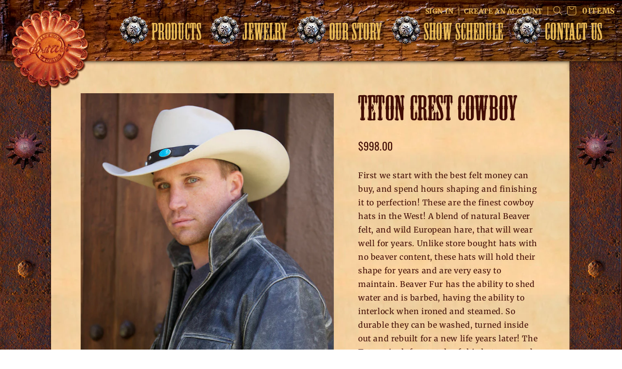

--- FILE ---
content_type: text/html; charset=utf-8
request_url: https://britwest.net/products/teton-cowboy
body_size: 37136
content:
<!doctype html>
<html class="no-js" lang="en">
  <head>
    <meta charset="utf-8">
    <meta http-equiv="X-UA-Compatible" content="IE=edge">
    <meta name="viewport" content="width=device-width,initial-scale=1">
    <meta name="theme-color" content="">
    <link rel="canonical" href="https://britwest.net/products/teton-cowboy">
    <link rel="preconnect" href="https://cdn.shopify.com" crossorigin>
    <script src="https://ajax.googleapis.com/ajax/libs/jquery/3.6.0/jquery.min.js"></script><link rel="icon" type="image/png" href="//britwest.net/cdn/shop/files/logo.png?crop=center&height=32&v=1658411465&width=32"><link rel="preconnect" href="https://fonts.shopifycdn.com" crossorigin><title>
      Brit West Cowboy Hat
</title>

    
      <meta name="description" content="Brit West Cowboy Hat.">
    

    

<meta property="og:site_name" content="Brit West">
<meta property="og:url" content="https://britwest.net/products/teton-cowboy">
<meta property="og:title" content="Brit West Cowboy Hat">
<meta property="og:type" content="product">
<meta property="og:description" content="Brit West Cowboy Hat."><meta property="og:image" content="http://britwest.net/cdn/shop/products/img_6633_2.jpg?v=1662527898">
  <meta property="og:image:secure_url" content="https://britwest.net/cdn/shop/products/img_6633_2.jpg?v=1662527898">
  <meta property="og:image:width" content="600">
  <meta property="og:image:height" content="800"><meta property="og:price:amount" content="998.00">
  <meta property="og:price:currency" content="USD"><meta name="twitter:card" content="summary_large_image">
<meta name="twitter:title" content="Brit West Cowboy Hat">
<meta name="twitter:description" content="Brit West Cowboy Hat.">


    <script src="//britwest.net/cdn/shop/t/1/assets/global.js?v=14917426974241835581661879933" defer="defer"></script>
    <script src="//britwest.net/cdn/shop/t/1/assets/ajaxinate.js?v=154369033090269732931664728497" defer="defer"></script>
    <script>window.performance && window.performance.mark && window.performance.mark('shopify.content_for_header.start');</script><meta id="shopify-digital-wallet" name="shopify-digital-wallet" content="/56943247408/digital_wallets/dialog">
<meta name="shopify-checkout-api-token" content="b2bfd386263ffc9a61ced84d1f96b1e3">
<link rel="alternate" type="application/json+oembed" href="https://britwest.net/products/teton-cowboy.oembed">
<script async="async" src="/checkouts/internal/preloads.js?locale=en-US"></script>
<link rel="preconnect" href="https://shop.app" crossorigin="anonymous">
<script async="async" src="https://shop.app/checkouts/internal/preloads.js?locale=en-US&shop_id=56943247408" crossorigin="anonymous"></script>
<script id="apple-pay-shop-capabilities" type="application/json">{"shopId":56943247408,"countryCode":"US","currencyCode":"USD","merchantCapabilities":["supports3DS"],"merchantId":"gid:\/\/shopify\/Shop\/56943247408","merchantName":"Brit West","requiredBillingContactFields":["postalAddress","email","phone"],"requiredShippingContactFields":["postalAddress","email","phone"],"shippingType":"shipping","supportedNetworks":["visa","masterCard","amex","discover","elo","jcb"],"total":{"type":"pending","label":"Brit West","amount":"1.00"},"shopifyPaymentsEnabled":true,"supportsSubscriptions":true}</script>
<script id="shopify-features" type="application/json">{"accessToken":"b2bfd386263ffc9a61ced84d1f96b1e3","betas":["rich-media-storefront-analytics"],"domain":"britwest.net","predictiveSearch":true,"shopId":56943247408,"locale":"en"}</script>
<script>var Shopify = Shopify || {};
Shopify.shop = "brit-west.myshopify.com";
Shopify.locale = "en";
Shopify.currency = {"active":"USD","rate":"1.0"};
Shopify.country = "US";
Shopify.theme = {"name":"Dawn","id":123366637616,"schema_name":"Dawn","schema_version":"6.0.2","theme_store_id":887,"role":"main"};
Shopify.theme.handle = "null";
Shopify.theme.style = {"id":null,"handle":null};
Shopify.cdnHost = "britwest.net/cdn";
Shopify.routes = Shopify.routes || {};
Shopify.routes.root = "/";</script>
<script type="module">!function(o){(o.Shopify=o.Shopify||{}).modules=!0}(window);</script>
<script>!function(o){function n(){var o=[];function n(){o.push(Array.prototype.slice.apply(arguments))}return n.q=o,n}var t=o.Shopify=o.Shopify||{};t.loadFeatures=n(),t.autoloadFeatures=n()}(window);</script>
<script>
  window.ShopifyPay = window.ShopifyPay || {};
  window.ShopifyPay.apiHost = "shop.app\/pay";
  window.ShopifyPay.redirectState = null;
</script>
<script id="shop-js-analytics" type="application/json">{"pageType":"product"}</script>
<script defer="defer" async type="module" src="//britwest.net/cdn/shopifycloud/shop-js/modules/v2/client.init-shop-cart-sync_BdyHc3Nr.en.esm.js"></script>
<script defer="defer" async type="module" src="//britwest.net/cdn/shopifycloud/shop-js/modules/v2/chunk.common_Daul8nwZ.esm.js"></script>
<script type="module">
  await import("//britwest.net/cdn/shopifycloud/shop-js/modules/v2/client.init-shop-cart-sync_BdyHc3Nr.en.esm.js");
await import("//britwest.net/cdn/shopifycloud/shop-js/modules/v2/chunk.common_Daul8nwZ.esm.js");

  window.Shopify.SignInWithShop?.initShopCartSync?.({"fedCMEnabled":true,"windoidEnabled":true});

</script>
<script defer="defer" async type="module" src="//britwest.net/cdn/shopifycloud/shop-js/modules/v2/client.payment-terms_MV4M3zvL.en.esm.js"></script>
<script defer="defer" async type="module" src="//britwest.net/cdn/shopifycloud/shop-js/modules/v2/chunk.common_Daul8nwZ.esm.js"></script>
<script defer="defer" async type="module" src="//britwest.net/cdn/shopifycloud/shop-js/modules/v2/chunk.modal_CQq8HTM6.esm.js"></script>
<script type="module">
  await import("//britwest.net/cdn/shopifycloud/shop-js/modules/v2/client.payment-terms_MV4M3zvL.en.esm.js");
await import("//britwest.net/cdn/shopifycloud/shop-js/modules/v2/chunk.common_Daul8nwZ.esm.js");
await import("//britwest.net/cdn/shopifycloud/shop-js/modules/v2/chunk.modal_CQq8HTM6.esm.js");

  
</script>
<script>
  window.Shopify = window.Shopify || {};
  if (!window.Shopify.featureAssets) window.Shopify.featureAssets = {};
  window.Shopify.featureAssets['shop-js'] = {"shop-cart-sync":["modules/v2/client.shop-cart-sync_QYOiDySF.en.esm.js","modules/v2/chunk.common_Daul8nwZ.esm.js"],"init-fed-cm":["modules/v2/client.init-fed-cm_DchLp9rc.en.esm.js","modules/v2/chunk.common_Daul8nwZ.esm.js"],"shop-button":["modules/v2/client.shop-button_OV7bAJc5.en.esm.js","modules/v2/chunk.common_Daul8nwZ.esm.js"],"init-windoid":["modules/v2/client.init-windoid_DwxFKQ8e.en.esm.js","modules/v2/chunk.common_Daul8nwZ.esm.js"],"shop-cash-offers":["modules/v2/client.shop-cash-offers_DWtL6Bq3.en.esm.js","modules/v2/chunk.common_Daul8nwZ.esm.js","modules/v2/chunk.modal_CQq8HTM6.esm.js"],"shop-toast-manager":["modules/v2/client.shop-toast-manager_CX9r1SjA.en.esm.js","modules/v2/chunk.common_Daul8nwZ.esm.js"],"init-shop-email-lookup-coordinator":["modules/v2/client.init-shop-email-lookup-coordinator_UhKnw74l.en.esm.js","modules/v2/chunk.common_Daul8nwZ.esm.js"],"pay-button":["modules/v2/client.pay-button_DzxNnLDY.en.esm.js","modules/v2/chunk.common_Daul8nwZ.esm.js"],"avatar":["modules/v2/client.avatar_BTnouDA3.en.esm.js"],"init-shop-cart-sync":["modules/v2/client.init-shop-cart-sync_BdyHc3Nr.en.esm.js","modules/v2/chunk.common_Daul8nwZ.esm.js"],"shop-login-button":["modules/v2/client.shop-login-button_D8B466_1.en.esm.js","modules/v2/chunk.common_Daul8nwZ.esm.js","modules/v2/chunk.modal_CQq8HTM6.esm.js"],"init-customer-accounts-sign-up":["modules/v2/client.init-customer-accounts-sign-up_C8fpPm4i.en.esm.js","modules/v2/client.shop-login-button_D8B466_1.en.esm.js","modules/v2/chunk.common_Daul8nwZ.esm.js","modules/v2/chunk.modal_CQq8HTM6.esm.js"],"init-shop-for-new-customer-accounts":["modules/v2/client.init-shop-for-new-customer-accounts_CVTO0Ztu.en.esm.js","modules/v2/client.shop-login-button_D8B466_1.en.esm.js","modules/v2/chunk.common_Daul8nwZ.esm.js","modules/v2/chunk.modal_CQq8HTM6.esm.js"],"init-customer-accounts":["modules/v2/client.init-customer-accounts_dRgKMfrE.en.esm.js","modules/v2/client.shop-login-button_D8B466_1.en.esm.js","modules/v2/chunk.common_Daul8nwZ.esm.js","modules/v2/chunk.modal_CQq8HTM6.esm.js"],"shop-follow-button":["modules/v2/client.shop-follow-button_CkZpjEct.en.esm.js","modules/v2/chunk.common_Daul8nwZ.esm.js","modules/v2/chunk.modal_CQq8HTM6.esm.js"],"lead-capture":["modules/v2/client.lead-capture_BntHBhfp.en.esm.js","modules/v2/chunk.common_Daul8nwZ.esm.js","modules/v2/chunk.modal_CQq8HTM6.esm.js"],"checkout-modal":["modules/v2/client.checkout-modal_CfxcYbTm.en.esm.js","modules/v2/chunk.common_Daul8nwZ.esm.js","modules/v2/chunk.modal_CQq8HTM6.esm.js"],"shop-login":["modules/v2/client.shop-login_Da4GZ2H6.en.esm.js","modules/v2/chunk.common_Daul8nwZ.esm.js","modules/v2/chunk.modal_CQq8HTM6.esm.js"],"payment-terms":["modules/v2/client.payment-terms_MV4M3zvL.en.esm.js","modules/v2/chunk.common_Daul8nwZ.esm.js","modules/v2/chunk.modal_CQq8HTM6.esm.js"]};
</script>
<script>(function() {
  var isLoaded = false;
  function asyncLoad() {
    if (isLoaded) return;
    isLoaded = true;
    var urls = ["https:\/\/shopify-widget.route.com\/shopify.widget.js?shop=brit-west.myshopify.com"];
    for (var i = 0; i < urls.length; i++) {
      var s = document.createElement('script');
      s.type = 'text/javascript';
      s.async = true;
      s.src = urls[i];
      var x = document.getElementsByTagName('script')[0];
      x.parentNode.insertBefore(s, x);
    }
  };
  if(window.attachEvent) {
    window.attachEvent('onload', asyncLoad);
  } else {
    window.addEventListener('load', asyncLoad, false);
  }
})();</script>
<script id="__st">var __st={"a":56943247408,"offset":-25200,"reqid":"fb80d644-1c1e-483e-a893-608e8b8b651e-1769023753","pageurl":"britwest.net\/products\/teton-cowboy","u":"164da707ac62","p":"product","rtyp":"product","rid":7060669235248};</script>
<script>window.ShopifyPaypalV4VisibilityTracking = true;</script>
<script id="captcha-bootstrap">!function(){'use strict';const t='contact',e='account',n='new_comment',o=[[t,t],['blogs',n],['comments',n],[t,'customer']],c=[[e,'customer_login'],[e,'guest_login'],[e,'recover_customer_password'],[e,'create_customer']],r=t=>t.map((([t,e])=>`form[action*='/${t}']:not([data-nocaptcha='true']) input[name='form_type'][value='${e}']`)).join(','),a=t=>()=>t?[...document.querySelectorAll(t)].map((t=>t.form)):[];function s(){const t=[...o],e=r(t);return a(e)}const i='password',u='form_key',d=['recaptcha-v3-token','g-recaptcha-response','h-captcha-response',i],f=()=>{try{return window.sessionStorage}catch{return}},m='__shopify_v',_=t=>t.elements[u];function p(t,e,n=!1){try{const o=window.sessionStorage,c=JSON.parse(o.getItem(e)),{data:r}=function(t){const{data:e,action:n}=t;return t[m]||n?{data:e,action:n}:{data:t,action:n}}(c);for(const[e,n]of Object.entries(r))t.elements[e]&&(t.elements[e].value=n);n&&o.removeItem(e)}catch(o){console.error('form repopulation failed',{error:o})}}const l='form_type',E='cptcha';function T(t){t.dataset[E]=!0}const w=window,h=w.document,L='Shopify',v='ce_forms',y='captcha';let A=!1;((t,e)=>{const n=(g='f06e6c50-85a8-45c8-87d0-21a2b65856fe',I='https://cdn.shopify.com/shopifycloud/storefront-forms-hcaptcha/ce_storefront_forms_captcha_hcaptcha.v1.5.2.iife.js',D={infoText:'Protected by hCaptcha',privacyText:'Privacy',termsText:'Terms'},(t,e,n)=>{const o=w[L][v],c=o.bindForm;if(c)return c(t,g,e,D).then(n);var r;o.q.push([[t,g,e,D],n]),r=I,A||(h.body.append(Object.assign(h.createElement('script'),{id:'captcha-provider',async:!0,src:r})),A=!0)});var g,I,D;w[L]=w[L]||{},w[L][v]=w[L][v]||{},w[L][v].q=[],w[L][y]=w[L][y]||{},w[L][y].protect=function(t,e){n(t,void 0,e),T(t)},Object.freeze(w[L][y]),function(t,e,n,w,h,L){const[v,y,A,g]=function(t,e,n){const i=e?o:[],u=t?c:[],d=[...i,...u],f=r(d),m=r(i),_=r(d.filter((([t,e])=>n.includes(e))));return[a(f),a(m),a(_),s()]}(w,h,L),I=t=>{const e=t.target;return e instanceof HTMLFormElement?e:e&&e.form},D=t=>v().includes(t);t.addEventListener('submit',(t=>{const e=I(t);if(!e)return;const n=D(e)&&!e.dataset.hcaptchaBound&&!e.dataset.recaptchaBound,o=_(e),c=g().includes(e)&&(!o||!o.value);(n||c)&&t.preventDefault(),c&&!n&&(function(t){try{if(!f())return;!function(t){const e=f();if(!e)return;const n=_(t);if(!n)return;const o=n.value;o&&e.removeItem(o)}(t);const e=Array.from(Array(32),(()=>Math.random().toString(36)[2])).join('');!function(t,e){_(t)||t.append(Object.assign(document.createElement('input'),{type:'hidden',name:u})),t.elements[u].value=e}(t,e),function(t,e){const n=f();if(!n)return;const o=[...t.querySelectorAll(`input[type='${i}']`)].map((({name:t})=>t)),c=[...d,...o],r={};for(const[a,s]of new FormData(t).entries())c.includes(a)||(r[a]=s);n.setItem(e,JSON.stringify({[m]:1,action:t.action,data:r}))}(t,e)}catch(e){console.error('failed to persist form',e)}}(e),e.submit())}));const S=(t,e)=>{t&&!t.dataset[E]&&(n(t,e.some((e=>e===t))),T(t))};for(const o of['focusin','change'])t.addEventListener(o,(t=>{const e=I(t);D(e)&&S(e,y())}));const B=e.get('form_key'),M=e.get(l),P=B&&M;t.addEventListener('DOMContentLoaded',(()=>{const t=y();if(P)for(const e of t)e.elements[l].value===M&&p(e,B);[...new Set([...A(),...v().filter((t=>'true'===t.dataset.shopifyCaptcha))])].forEach((e=>S(e,t)))}))}(h,new URLSearchParams(w.location.search),n,t,e,['guest_login'])})(!0,!0)}();</script>
<script integrity="sha256-4kQ18oKyAcykRKYeNunJcIwy7WH5gtpwJnB7kiuLZ1E=" data-source-attribution="shopify.loadfeatures" defer="defer" src="//britwest.net/cdn/shopifycloud/storefront/assets/storefront/load_feature-a0a9edcb.js" crossorigin="anonymous"></script>
<script crossorigin="anonymous" defer="defer" src="//britwest.net/cdn/shopifycloud/storefront/assets/shopify_pay/storefront-65b4c6d7.js?v=20250812"></script>
<script data-source-attribution="shopify.dynamic_checkout.dynamic.init">var Shopify=Shopify||{};Shopify.PaymentButton=Shopify.PaymentButton||{isStorefrontPortableWallets:!0,init:function(){window.Shopify.PaymentButton.init=function(){};var t=document.createElement("script");t.src="https://britwest.net/cdn/shopifycloud/portable-wallets/latest/portable-wallets.en.js",t.type="module",document.head.appendChild(t)}};
</script>
<script data-source-attribution="shopify.dynamic_checkout.buyer_consent">
  function portableWalletsHideBuyerConsent(e){var t=document.getElementById("shopify-buyer-consent"),n=document.getElementById("shopify-subscription-policy-button");t&&n&&(t.classList.add("hidden"),t.setAttribute("aria-hidden","true"),n.removeEventListener("click",e))}function portableWalletsShowBuyerConsent(e){var t=document.getElementById("shopify-buyer-consent"),n=document.getElementById("shopify-subscription-policy-button");t&&n&&(t.classList.remove("hidden"),t.removeAttribute("aria-hidden"),n.addEventListener("click",e))}window.Shopify?.PaymentButton&&(window.Shopify.PaymentButton.hideBuyerConsent=portableWalletsHideBuyerConsent,window.Shopify.PaymentButton.showBuyerConsent=portableWalletsShowBuyerConsent);
</script>
<script data-source-attribution="shopify.dynamic_checkout.cart.bootstrap">document.addEventListener("DOMContentLoaded",(function(){function t(){return document.querySelector("shopify-accelerated-checkout-cart, shopify-accelerated-checkout")}if(t())Shopify.PaymentButton.init();else{new MutationObserver((function(e,n){t()&&(Shopify.PaymentButton.init(),n.disconnect())})).observe(document.body,{childList:!0,subtree:!0})}}));
</script>
<link id="shopify-accelerated-checkout-styles" rel="stylesheet" media="screen" href="https://britwest.net/cdn/shopifycloud/portable-wallets/latest/accelerated-checkout-backwards-compat.css" crossorigin="anonymous">
<style id="shopify-accelerated-checkout-cart">
        #shopify-buyer-consent {
  margin-top: 1em;
  display: inline-block;
  width: 100%;
}

#shopify-buyer-consent.hidden {
  display: none;
}

#shopify-subscription-policy-button {
  background: none;
  border: none;
  padding: 0;
  text-decoration: underline;
  font-size: inherit;
  cursor: pointer;
}

#shopify-subscription-policy-button::before {
  box-shadow: none;
}

      </style>
<script id="sections-script" data-sections="product-recommendations,header" defer="defer" src="//britwest.net/cdn/shop/t/1/compiled_assets/scripts.js?v=2821"></script>
<script>window.performance && window.performance.mark && window.performance.mark('shopify.content_for_header.end');</script>


    <style data-shopify>
      @font-face {
  font-family: Merriweather;
  font-weight: 400;
  font-style: normal;
  font-display: swap;
  src: url("//britwest.net/cdn/fonts/merriweather/merriweather_n4.349a72bc63b970a8b7f00dc33f5bda2ec52f79cc.woff2") format("woff2"),
       url("//britwest.net/cdn/fonts/merriweather/merriweather_n4.5a396c75a89c25b516c9d3cb026490795288d821.woff") format("woff");
}

      @font-face {
  font-family: Merriweather;
  font-weight: 700;
  font-style: normal;
  font-display: swap;
  src: url("//britwest.net/cdn/fonts/merriweather/merriweather_n7.19270b7a7a551caaabc4ca9d96160fde1ff78390.woff2") format("woff2"),
       url("//britwest.net/cdn/fonts/merriweather/merriweather_n7.cd38b457ece1a89976a4da2d642ece091dc8235f.woff") format("woff");
}

      @font-face {
  font-family: Merriweather;
  font-weight: 400;
  font-style: italic;
  font-display: swap;
  src: url("//britwest.net/cdn/fonts/merriweather/merriweather_i4.f5b9cf70acd5cd4d838a0ca60bf8178b62cb1301.woff2") format("woff2"),
       url("//britwest.net/cdn/fonts/merriweather/merriweather_i4.946cfa27ccfc2ba1850f3e8d4115a49e1be34578.woff") format("woff");
}

      @font-face {
  font-family: Merriweather;
  font-weight: 700;
  font-style: italic;
  font-display: swap;
  src: url("//britwest.net/cdn/fonts/merriweather/merriweather_i7.f0c0f7ed3a3954dab58b704b14a01616fb5b0c9b.woff2") format("woff2"),
       url("//britwest.net/cdn/fonts/merriweather/merriweather_i7.0563ab59ca3ecf64e1fcde02f520f39dcec40efd.woff") format("woff");
}

      @font-face {
  font-family: Oswald;
  font-weight: 400;
  font-style: normal;
  font-display: swap;
  src: url("//britwest.net/cdn/fonts/oswald/oswald_n4.7760ed7a63e536050f64bb0607ff70ce07a480bd.woff2") format("woff2"),
       url("//britwest.net/cdn/fonts/oswald/oswald_n4.ae5e497f60fc686568afe76e9ff1872693c533e9.woff") format("woff");
}


      :root {
        --font-body-family: Merriweather, serif;
        --font-body-style: normal;
        --font-body-weight: 400;
        --font-body-weight-bold: 700;

        --font-heading-family: Oswald, sans-serif;
        --font-heading-style: normal;
        --font-heading-weight: 400;

        --font-body-scale: 1.0;
        --font-heading-scale: 1.0;
        --color-heading:#420D05;
        --color-base-text: 18, 18, 18;
        --color-shadow: 18, 18, 18;
        --color-base-background-1: 255, 255, 255;
        --color-base-background-2: 255, 255, 255;
        --color-base-solid-button-labels: 255, 255, 255;
        --color-base-outline-button-labels: 66, 13, 5;
        --color-base-accent-1: 66, 13, 5;
        --color-base-accent-2: 0, 0, 0;
        --payment-terms-background-color: #ffffff;

        --gradient-base-background-1: #ffffff;
        --gradient-base-background-2: #ffffff;
        --gradient-base-accent-1: #420d05;
        --gradient-base-accent-2: rgba(0,0,0,0);

        --media-padding: px;
        --media-border-opacity: 0.05;
        --media-border-width: 1px;
        --media-radius: 0px;
        --media-shadow-opacity: 0.0;
        --media-shadow-horizontal-offset: 0px;
        --media-shadow-vertical-offset: 4px;
        --media-shadow-blur-radius: 5px;
        --media-shadow-visible: 0;

        --page-width: 120rem;
        --page-width-margin: 0rem;

        --card-image-padding: 0.0rem;
        --card-corner-radius: 0.0rem;
        --card-text-alignment: left;
        --card-border-width: 0.0rem;
        --card-border-opacity: 0.1;
        --card-shadow-opacity: 0.0;
        --card-shadow-visible: 0;
        --card-shadow-horizontal-offset: 0.0rem;
        --card-shadow-vertical-offset: 0.4rem;
        --card-shadow-blur-radius: 0.5rem;

        --badge-corner-radius: 4.0rem;

        --popup-border-width: 1px;
        --popup-border-opacity: 0.1;
        --popup-corner-radius: 0px;
        --popup-shadow-opacity: 0.0;
        --popup-shadow-horizontal-offset: 0px;
        --popup-shadow-vertical-offset: 4px;
        --popup-shadow-blur-radius: 5px;

        --drawer-border-width: 1px;
        --drawer-border-opacity: 0.1;
        --drawer-shadow-opacity: 0.0;
        --drawer-shadow-horizontal-offset: 0px;
        --drawer-shadow-vertical-offset: 4px;
        --drawer-shadow-blur-radius: 5px;

        --spacing-sections-desktop: 0px;
        --spacing-sections-mobile: 0px;

        --grid-desktop-vertical-spacing: 8px;
        --grid-desktop-horizontal-spacing: 8px;
        --grid-mobile-vertical-spacing: 4px;
        --grid-mobile-horizontal-spacing: 4px;

        --text-boxes-border-opacity: 0.1;
        --text-boxes-border-width: 0px;
        --text-boxes-radius: 0px;
        --text-boxes-shadow-opacity: 0.0;
        --text-boxes-shadow-visible: 0;
        --text-boxes-shadow-horizontal-offset: 0px;
        --text-boxes-shadow-vertical-offset: 4px;
        --text-boxes-shadow-blur-radius: 5px;

        --buttons-radius: 0px;
        --buttons-radius-outset: 0px;
        --buttons-border-width: 1px;
        --buttons-border-opacity: 1.0;
        --buttons-shadow-opacity: 0.0;
        --buttons-shadow-visible: 0;
        --buttons-shadow-horizontal-offset: 0px;
        --buttons-shadow-vertical-offset: 4px;
        --buttons-shadow-blur-radius: 5px;
        --buttons-border-offset: 0px;

        --inputs-radius: 0px;
        --inputs-border-width: 1px;
        --inputs-border-opacity: 0.55;
        --inputs-shadow-opacity: 0.0;
        --inputs-shadow-horizontal-offset: 0px;
        --inputs-margin-offset: 0px;
        --inputs-shadow-vertical-offset: 4px;
        --inputs-shadow-blur-radius: 5px;
        --inputs-radius-outset: 0px;

        --variant-pills-radius: 40px;
        --variant-pills-border-width: 1px;
        --variant-pills-border-opacity: 0.55;
        --variant-pills-shadow-opacity: 0.0;
        --variant-pills-shadow-horizontal-offset: 0px;
        --variant-pills-shadow-vertical-offset: 4px;
        --variant-pills-shadow-blur-radius: 5px;
      }

      *,
      *::before,
      *::after {
        box-sizing: inherit;
      }

      html {
        box-sizing: border-box;
        font-size: calc(var(--font-body-scale) * 62.5%);
        height: 100%;
        background: radial-gradient(#871a10, #771a10, #250400) !important;
      }

      body {
        display: grid;
        grid-template-rows: auto auto 1fr auto;
        grid-template-columns: 100%;
        min-height: 100%;
        margin: 0;
        color:#420D05 !important;
        font-size: 1.5rem;
        letter-spacing: 0.06rem;
        line-height: calc(1 + 0.8 / var(--font-body-scale));
        font-family: var(--font-body-family);
        font-style: var(--font-body-style);
        font-weight: var(--font-body-weight);
        background: radial-gradient(#871a10, #771a10, #250400) !important;
      }
      
      .main__body_background{
        box-shadow: 0px 10px 8px 7px #000;
        background-image:url(//britwest.net/cdn/shop/files/new-background-new-rivet_f67f24a1-4d74-459a-8259-6b4d2360a3a0.png?v=1659525097);
        background-color: #871a10 !important;
        background-size: contain;
        padding: 20px 65px !important;
        max-width: 1528px !important;
        margin-left:auto;
        margin-right:auto;
        width: 100%;
        box-sizing: border-box;
      }
      @media screen and (min-width: 750px) {
        body {
          font-size: 1.6rem;
        }
        .main__body_background{
             padding: 30px 120px !important;
        }
      }
      @media(max-width:480px){
        .main__body_background{
          padding: 20px 30px !important;
        }
      }
        @media print{
             .main__body_background{
        box-shadow: 0px 10px 8px 7px #000;
        background-image:url(//britwest.net/cdn/shop/files/new-background-new-rivet_f67f24a1-4d74-459a-8259-6b4d2360a3a0.png?v=1659525097);
        background-color: #871a10 !important;
        background-size: contain;
        padding: 20px 65px !important;
        max-width: 1528px !important;
        margin-left:auto;
        margin-right:auto;
        width: 100%;
        box-sizing: border-box;
      }                             
        }
    </style>

    <link href="//britwest.net/cdn/shop/t/1/assets/base.css?v=9867071980268690261691771690" rel="stylesheet" type="text/css" media="all" />
    <link href="//britwest.net/cdn/shop/t/1/assets/rf-custom.css?v=7957612007139505151665600503" rel="stylesheet" type="text/css" media="all" />
    <link href="//britwest.net/cdn/shop/t/1/assets/rf-header.css?v=179675244867589959631664664970" rel="stylesheet" type="text/css" media="all" />
    <link href="//britwest.net/cdn/shop/t/1/assets/rf-footer.css?v=117619096635728582531663874649" rel="stylesheet" type="text/css" media="all" />
<link rel="preload" as="font" href="//britwest.net/cdn/fonts/merriweather/merriweather_n4.349a72bc63b970a8b7f00dc33f5bda2ec52f79cc.woff2" type="font/woff2" crossorigin><link rel="preload" as="font" href="//britwest.net/cdn/fonts/oswald/oswald_n4.7760ed7a63e536050f64bb0607ff70ce07a480bd.woff2" type="font/woff2" crossorigin><link rel="stylesheet" href="//britwest.net/cdn/shop/t/1/assets/component-predictive-search.css?v=165644661289088488651657934956" media="print" onload="this.media='all'"><script>document.documentElement.className = document.documentElement.className.replace('no-js', 'js');
    if (Shopify.designMode) {
      document.documentElement.classList.add('shopify-design-mode');
    }
    </script>
  
  <!-- "snippets/shogun-head.liquid" was not rendered, the associated app was uninstalled -->
<!-- BEGIN app block: shopify://apps/king-product-options-variant/blocks/app-embed/ce104259-52b1-4720-9ecf-76b34cae0401 -->
    
        <!-- BEGIN app snippet: option.v1 --><link href="//cdn.shopify.com/extensions/019b4e43-a383-7f0c-979c-7303d462adcd/king-product-options-variant-70/assets/ymq-option.css" rel="stylesheet" type="text/css" media="all" />
<link async href='https://option.ymq.cool/option/bottom.css' rel='stylesheet'> 
<style id="ymq-jsstyle"></style>
<script data-asyncLoad='asyncLoad' data-mbAt2ktK3Dmszf6K="mbAt2ktK3Dmszf6K">
    window.best_option = window.best_option || {}; 

    best_option.shop = `brit-west.myshopify.com`; 

    best_option.page = `product`; 

    best_option.ymq_option_branding = {}; 
      
        best_option.ymq_option_branding = {"button":{"--button-background-checked-color":"#000000","--button-background-color":"#FFFFFF","--button-background-disabled-color":"#FFFFFF","--button-border-checked-color":"#000000","--button-border-color":"#000000","--button-border-disabled-color":"#000000","--button-font-checked-color":"#FFFFFF","--button-font-disabled-color":"#cccccc","--button-font-color":"#000000","--button-border-radius":"4","--button-font-size":"16","--button-line-height":"20","--button-margin-l-r":"4","--button-margin-u-d":"4","--button-padding-l-r":"16","--button-padding-u-d":"10"},"radio":{"--radio-border-color":"#BBC1E1","--radio-border-checked-color":"#BBC1E1","--radio-border-disabled-color":"#BBC1E1","--radio-border-hover-color":"#BBC1E1","--radio-background-color":"#FFFFFF","--radio-background-checked-color":"#275EFE","--radio-background-disabled-color":"#E1E6F9","--radio-background-hover-color":"#FFFFFF","--radio-inner-color":"#E1E6F9","--radio-inner-checked-color":"#FFFFFF","--radio-inner-disabled-color":"#FFFFFF"},"input":{"--input-background-checked-color":"#FFFFFF","--input-background-color":"#FFFFFF","--input-border-checked-color":"#000000","--input-border-color":"#717171","--input-font-checked-color":"#000000","--input-font-color":"#000000","--input-border-radius":"4","--input-font-size":"14","--input-padding-l-r":"16","--input-padding-u-d":"9","--input-width":"100","--input-max-width":"400"},"select":{"--select-border-color":"#000000","--select-border-checked-color":"#000000","--select-background-color":"#FFFFFF","--select-background-checked-color":"#FFFFFF","--select-font-color":"#000000","--select-font-checked-color":"#000000","--select-option-background-color":"#FFFFFF","--select-option-background-checked-color":"#F5F9FF","--select-option-background-disabled-color":"#FFFFFF","--select-option-font-color":"#000000","--select-option-font-checked-color":"#000000","--select-option-font-disabled-color":"#CCCCCC","--select-padding-u-d":"9","--select-padding-l-r":"16","--select-option-padding-u-d":"9","--select-option-padding-l-r":"16","--select-width":"100","--select-max-width":"400","--select-font-size":"14","--select-border-radius":"0"},"multiple":{"--multiple-background-color":"#F5F9FF","--multiple-font-color":"#000000","--multiple-padding-u-d":"2","--multiple-padding-l-r":"8","--multiple-font-size":"12","--multiple-border-radius":"0"},"img":{"--img-border-color":"#E1E1E1","--img-border-checked-color":"#000000","--img-border-disabled-color":"#000000","--img-width":"50","--img-height":"50","--img-margin-u-d":"2","--img-margin-l-r":"2","--img-border-radius":"4"},"upload":{"--upload-background-color":"#409EFF","--upload-font-color":"#FFFFFF","--upload-border-color":"#409EFF","--upload-padding-u-d":"12","--upload-padding-l-r":"20","--upload-font-size":"12","--upload-border-radius":"4"},"cart":{"--cart-border-color":"#000000","--buy-border-color":"#000000","--cart-border-hover-color":"#000000","--buy-border-hover-color":"#000000","--cart-background-color":"#000000","--buy-background-color":"#000000","--cart-background-hover-color":"#000000","--buy-background-hover-color":"#000000","--cart-font-color":"#FFFFFF","--buy-font-color":"#FFFFFF","--cart-font-hover-color":"#FFFFFF","--buy-font-hover-color":"#FFFFFF","--cart-padding-u-d":"12","--cart-padding-l-r":"16","--buy-padding-u-d":"12","--buy-padding-l-r":"16","--cart-margin-u-d":"4","--cart-margin-l-r":"0","--buy-margin-u-d":"4","--buy-margin-l-r":"0","--cart-width":"100","--cart-max-width":"800","--buy-width":"100","--buy-max-width":"800","--cart-font-size":"14","--cart-border-radius":"0","--buy-font-size":"14","--buy-border-radius":"0"},"quantity":{"--quantity-border-color":"#A6A3A3","--quantity-font-color":"#000000","--quantity-background-color":"#FFFFFF","--quantity-width":"150","--quantity-height":"40","--quantity-font-size":"14","--quantity-border-radius":"0"},"global":{"--global-title-color":"#420D05","--global-help-color":"#420D05","--global-error-color":"#DC3545","--global-title-font-size":"13","--global-help-font-size":"12","--global-error-font-size":"12","--global-margin-top":"0","--global-margin-bottom":"20","--global-margin-left":"0","--global-margin-right":"0","--global-title-margin-top":"0","--global-title-margin-bottom":"5","--global-title-margin-left":"0","--global-title-margin-right":"0","--global-help-margin-top":"5","--global-help-margin-bottom":"0","--global-help-margin-left":"0","--global-help-margin-right":"0","--global-error-margin-top":"5","--global-error-margin-bottom":"0","--global-error-margin-left":"0","--global-error-margin-right":"0"},"discount":{"--new-discount-normal-color":"#1878B9","--new-discount-error-color":"#E22120","--new-discount-layout":"flex-end"},"lan":{"require":"This is a required field.","email":"Please enter a valid email address.","phone":"Please enter the correct phone.","number":"Please enter an number.","integer":"Please enter an integer.","min_char":"Please enter no less than %s characters.","max_char":"Please enter no more than %s characters.","min":"Please enter no less than %s.","max":"Please enter no more than %s.","max_s":"Please choose less than %s options.","min_s":"Please choose more than %s options.","total_s":"Please choose %s options.","sold_out":"sold out","please_choose":"-- Please Select --","add_price_text":"Selection will add %s to the price","inventory_reminder":"The product %s is already sold out.","one-time-tag":"one time","q-buy":"Buy:","q-save":"Save","qty-rang":"qtyRange","qty-discount":"discount","qty-discount-type":"discountType","qty-discount-type-percentage":"percentage","qty-discount-type-fixed":"fixed","q-coupon-code":"Tiered Wholesale Discount","max-quantity":"999999","qty-input-text":"Qty: ","discount_code":"Discount code","application":"Apply","discount_error1":"Enter a valid discount code","discount_error2":"discount code isn't valid for the items in your cart","product_title":"%s"},"price":{"--price-border-color":"#000000","--price-background-color":"#FFFFFF","--price-font-color":"#000000","--price-price-font-color":"#03de90","--price-padding-u-d":"9","--price-padding-l-r":"16","--price-width":"100","--price-max-width":"400","--price-font-size":"14","--price-border-radius":"0"},"extra":{"is_show":"0","plan":0,"quantity-box":"0","price-value":"3,4,15,6,16,7","variant-original-margin-bottom":"15","strong-dorp-down":0,"radio-unchecked":1,"img-option-bigger":1,"add-button-reload":1,"buy-now-new":1,"open-theme-buy-now":1,"open-theme-ajax-cart":1,"free_plan":0,"img_cdn":1,"timestamp":1663251094,"new":2,"customecss":".ymq-option-title {\n  font-weight: 400;\n}\n.ymq_lable.required:after {\n  display: none;\n}","title-value":"1,2,3,9,10"}}; 
     
        
    best_option.product = {"id":7060669235248,"title":"Teton Crest Cowboy","handle":"teton-cowboy","description":"\u003cp\u003eFirst we start with the best felt money can buy, and spend hours shaping and finishing it to perfection! These are the finest cowboy hats in the West! A blend of natural Beaver felt, and wild European hare, that will wear well for years. Unlike store bought hats with no beaver content, these hats will hold their shape for years and are very easy to maintain. Beaver Fur has the ability to shed water and is barbed, having the ability to interlock when ironed and steamed. So durable they can be washed, turned inside out and rebuilt for a new life years later! The Teton pinch front style of this hat was made popular by Don Williams, but is modified with a lower crown and is very popular with cattleman and cowboys alike.  \u003c\/p\u003e\n\u003cp\u003eLet your imagination run wild! Available in all colors with your choice of binding and brim size. Please allow at least 10 months,  as this is a custom build, sometimes we can get them out sooner, but due to the felt manufacturers timing we cannot guarantee exact dates. If you have any questions about your head size please check out our head sizing chart. We will help you with any questions on sizing you may have, as correct sizing is a must! Hatbands are not included, you can check them out on the Hatbands page. \u003c\/p\u003e","published_at":"2022-09-06T23:18:18-06:00","created_at":"2022-09-06T23:18:18-06:00","vendor":"Brit West","type":"","tags":["Cowboys","Felt Hats","Hats"],"price":99800,"price_min":99800,"price_max":99800,"available":true,"price_varies":false,"compare_at_price":null,"compare_at_price_min":0,"compare_at_price_max":0,"compare_at_price_varies":false,"variants":[{"id":40568066113584,"title":"6 3\/4  -  21 \/ Pecan","option1":"6 3\/4  -  21","option2":"Pecan","option3":null,"sku":"","requires_shipping":true,"taxable":true,"featured_image":null,"available":true,"name":"Teton Crest Cowboy - 6 3\/4  -  21 \/ Pecan","public_title":"6 3\/4  -  21 \/ Pecan","options":["6 3\/4  -  21","Pecan"],"price":99800,"weight":1361,"compare_at_price":null,"inventory_management":null,"barcode":"","requires_selling_plan":false,"selling_plan_allocations":[]},{"id":40512083394608,"title":"6 3\/4  -  21 \/ Chocolate","option1":"6 3\/4  -  21","option2":"Chocolate","option3":null,"sku":"","requires_shipping":true,"taxable":true,"featured_image":null,"available":true,"name":"Teton Crest Cowboy - 6 3\/4  -  21 \/ Chocolate","public_title":"6 3\/4  -  21 \/ Chocolate","options":["6 3\/4  -  21","Chocolate"],"price":99800,"weight":1361,"compare_at_price":null,"inventory_management":null,"barcode":"","requires_selling_plan":false,"selling_plan_allocations":[]},{"id":40512083492912,"title":"6 3\/4  -  21 \/ Black","option1":"6 3\/4  -  21","option2":"Black","option3":null,"sku":"","requires_shipping":true,"taxable":true,"featured_image":null,"available":true,"name":"Teton Crest Cowboy - 6 3\/4  -  21 \/ Black","public_title":"6 3\/4  -  21 \/ Black","options":["6 3\/4  -  21","Black"],"price":99800,"weight":1361,"compare_at_price":null,"inventory_management":null,"barcode":"","requires_selling_plan":false,"selling_plan_allocations":[]},{"id":40512083525680,"title":"6 3\/4  -  21 \/ Sahara","option1":"6 3\/4  -  21","option2":"Sahara","option3":null,"sku":"","requires_shipping":true,"taxable":true,"featured_image":null,"available":true,"name":"Teton Crest Cowboy - 6 3\/4  -  21 \/ Sahara","public_title":"6 3\/4  -  21 \/ Sahara","options":["6 3\/4  -  21","Sahara"],"price":99800,"weight":1361,"compare_at_price":null,"inventory_management":null,"barcode":"","requires_selling_plan":false,"selling_plan_allocations":[]},{"id":40568066146352,"title":"6 3\/4  -  21 \/ Natural","option1":"6 3\/4  -  21","option2":"Natural","option3":null,"sku":"","requires_shipping":true,"taxable":true,"featured_image":null,"available":true,"name":"Teton Crest Cowboy - 6 3\/4  -  21 \/ Natural","public_title":"6 3\/4  -  21 \/ Natural","options":["6 3\/4  -  21","Natural"],"price":99800,"weight":1361,"compare_at_price":null,"inventory_management":null,"barcode":"","requires_selling_plan":false,"selling_plan_allocations":[]},{"id":40568066179120,"title":"6 7\/8  -  21 3\/4 \/ Pecan","option1":"6 7\/8  -  21 3\/4","option2":"Pecan","option3":null,"sku":"","requires_shipping":true,"taxable":true,"featured_image":null,"available":true,"name":"Teton Crest Cowboy - 6 7\/8  -  21 3\/4 \/ Pecan","public_title":"6 7\/8  -  21 3\/4 \/ Pecan","options":["6 7\/8  -  21 3\/4","Pecan"],"price":99800,"weight":1361,"compare_at_price":null,"inventory_management":null,"barcode":"","requires_selling_plan":false,"selling_plan_allocations":[]},{"id":40512083558448,"title":"6 7\/8  -  21 3\/4 \/ Chocolate","option1":"6 7\/8  -  21 3\/4","option2":"Chocolate","option3":null,"sku":"","requires_shipping":true,"taxable":true,"featured_image":null,"available":true,"name":"Teton Crest Cowboy - 6 7\/8  -  21 3\/4 \/ Chocolate","public_title":"6 7\/8  -  21 3\/4 \/ Chocolate","options":["6 7\/8  -  21 3\/4","Chocolate"],"price":99800,"weight":1361,"compare_at_price":null,"inventory_management":null,"barcode":"","requires_selling_plan":false,"selling_plan_allocations":[]},{"id":40512083656752,"title":"6 7\/8  -  21 3\/4 \/ Black","option1":"6 7\/8  -  21 3\/4","option2":"Black","option3":null,"sku":"","requires_shipping":true,"taxable":true,"featured_image":null,"available":true,"name":"Teton Crest Cowboy - 6 7\/8  -  21 3\/4 \/ Black","public_title":"6 7\/8  -  21 3\/4 \/ Black","options":["6 7\/8  -  21 3\/4","Black"],"price":99800,"weight":1361,"compare_at_price":null,"inventory_management":null,"barcode":"","requires_selling_plan":false,"selling_plan_allocations":[]},{"id":40512083689520,"title":"6 7\/8  -  21 3\/4 \/ Sahara","option1":"6 7\/8  -  21 3\/4","option2":"Sahara","option3":null,"sku":"","requires_shipping":true,"taxable":true,"featured_image":null,"available":true,"name":"Teton Crest Cowboy - 6 7\/8  -  21 3\/4 \/ Sahara","public_title":"6 7\/8  -  21 3\/4 \/ Sahara","options":["6 7\/8  -  21 3\/4","Sahara"],"price":99800,"weight":1361,"compare_at_price":null,"inventory_management":null,"barcode":"","requires_selling_plan":false,"selling_plan_allocations":[]},{"id":40568066211888,"title":"6 7\/8  -  21 3\/4 \/ Natural","option1":"6 7\/8  -  21 3\/4","option2":"Natural","option3":null,"sku":"","requires_shipping":true,"taxable":true,"featured_image":null,"available":true,"name":"Teton Crest Cowboy - 6 7\/8  -  21 3\/4 \/ Natural","public_title":"6 7\/8  -  21 3\/4 \/ Natural","options":["6 7\/8  -  21 3\/4","Natural"],"price":99800,"weight":1361,"compare_at_price":null,"inventory_management":null,"barcode":"","requires_selling_plan":false,"selling_plan_allocations":[]},{"id":40568066244656,"title":"7  -  22 \/ Pecan","option1":"7  -  22","option2":"Pecan","option3":null,"sku":"","requires_shipping":true,"taxable":true,"featured_image":null,"available":true,"name":"Teton Crest Cowboy - 7  -  22 \/ Pecan","public_title":"7  -  22 \/ Pecan","options":["7  -  22","Pecan"],"price":99800,"weight":1361,"compare_at_price":null,"inventory_management":null,"barcode":"","requires_selling_plan":false,"selling_plan_allocations":[]},{"id":40512083722288,"title":"7  -  22 \/ Chocolate","option1":"7  -  22","option2":"Chocolate","option3":null,"sku":"","requires_shipping":true,"taxable":true,"featured_image":null,"available":true,"name":"Teton Crest Cowboy - 7  -  22 \/ Chocolate","public_title":"7  -  22 \/ Chocolate","options":["7  -  22","Chocolate"],"price":99800,"weight":1361,"compare_at_price":null,"inventory_management":null,"barcode":"","requires_selling_plan":false,"selling_plan_allocations":[]},{"id":40512083820592,"title":"7  -  22 \/ Black","option1":"7  -  22","option2":"Black","option3":null,"sku":"","requires_shipping":true,"taxable":true,"featured_image":null,"available":true,"name":"Teton Crest Cowboy - 7  -  22 \/ Black","public_title":"7  -  22 \/ Black","options":["7  -  22","Black"],"price":99800,"weight":1361,"compare_at_price":null,"inventory_management":null,"barcode":"","requires_selling_plan":false,"selling_plan_allocations":[]},{"id":40512083853360,"title":"7  -  22 \/ Sahara","option1":"7  -  22","option2":"Sahara","option3":null,"sku":"","requires_shipping":true,"taxable":true,"featured_image":null,"available":true,"name":"Teton Crest Cowboy - 7  -  22 \/ Sahara","public_title":"7  -  22 \/ Sahara","options":["7  -  22","Sahara"],"price":99800,"weight":1361,"compare_at_price":null,"inventory_management":null,"barcode":"","requires_selling_plan":false,"selling_plan_allocations":[]},{"id":40568066277424,"title":"7  -  22 \/ Natural","option1":"7  -  22","option2":"Natural","option3":null,"sku":"","requires_shipping":true,"taxable":true,"featured_image":null,"available":true,"name":"Teton Crest Cowboy - 7  -  22 \/ Natural","public_title":"7  -  22 \/ Natural","options":["7  -  22","Natural"],"price":99800,"weight":1361,"compare_at_price":null,"inventory_management":null,"barcode":"","requires_selling_plan":false,"selling_plan_allocations":[]},{"id":40568066310192,"title":"7 1\/2  -  23 1\/2 \/ Pecan","option1":"7 1\/2  -  23 1\/2","option2":"Pecan","option3":null,"sku":"","requires_shipping":true,"taxable":true,"featured_image":null,"available":true,"name":"Teton Crest Cowboy - 7 1\/2  -  23 1\/2 \/ Pecan","public_title":"7 1\/2  -  23 1\/2 \/ Pecan","options":["7 1\/2  -  23 1\/2","Pecan"],"price":99800,"weight":1361,"compare_at_price":null,"inventory_management":null,"barcode":"","requires_selling_plan":false,"selling_plan_allocations":[]},{"id":40512083886128,"title":"7 1\/2  -  23 1\/2 \/ Chocolate","option1":"7 1\/2  -  23 1\/2","option2":"Chocolate","option3":null,"sku":"","requires_shipping":true,"taxable":true,"featured_image":null,"available":true,"name":"Teton Crest Cowboy - 7 1\/2  -  23 1\/2 \/ Chocolate","public_title":"7 1\/2  -  23 1\/2 \/ Chocolate","options":["7 1\/2  -  23 1\/2","Chocolate"],"price":99800,"weight":1361,"compare_at_price":null,"inventory_management":null,"barcode":"","requires_selling_plan":false,"selling_plan_allocations":[]},{"id":40512083984432,"title":"7 1\/2  -  23 1\/2 \/ Black","option1":"7 1\/2  -  23 1\/2","option2":"Black","option3":null,"sku":"","requires_shipping":true,"taxable":true,"featured_image":null,"available":true,"name":"Teton Crest Cowboy - 7 1\/2  -  23 1\/2 \/ Black","public_title":"7 1\/2  -  23 1\/2 \/ Black","options":["7 1\/2  -  23 1\/2","Black"],"price":99800,"weight":1361,"compare_at_price":null,"inventory_management":null,"barcode":"","requires_selling_plan":false,"selling_plan_allocations":[]},{"id":40512084017200,"title":"7 1\/2  -  23 1\/2 \/ Sahara","option1":"7 1\/2  -  23 1\/2","option2":"Sahara","option3":null,"sku":"","requires_shipping":true,"taxable":true,"featured_image":null,"available":true,"name":"Teton Crest Cowboy - 7 1\/2  -  23 1\/2 \/ Sahara","public_title":"7 1\/2  -  23 1\/2 \/ Sahara","options":["7 1\/2  -  23 1\/2","Sahara"],"price":99800,"weight":1361,"compare_at_price":null,"inventory_management":null,"barcode":"","requires_selling_plan":false,"selling_plan_allocations":[]},{"id":40568066342960,"title":"7 1\/2  -  23 1\/2 \/ Natural","option1":"7 1\/2  -  23 1\/2","option2":"Natural","option3":null,"sku":"","requires_shipping":true,"taxable":true,"featured_image":null,"available":true,"name":"Teton Crest Cowboy - 7 1\/2  -  23 1\/2 \/ Natural","public_title":"7 1\/2  -  23 1\/2 \/ Natural","options":["7 1\/2  -  23 1\/2","Natural"],"price":99800,"weight":1361,"compare_at_price":null,"inventory_management":null,"barcode":"","requires_selling_plan":false,"selling_plan_allocations":[]},{"id":40568066375728,"title":"7 1\/4  -  22 5\/8 \/ Pecan","option1":"7 1\/4  -  22 5\/8","option2":"Pecan","option3":null,"sku":"","requires_shipping":true,"taxable":true,"featured_image":null,"available":true,"name":"Teton Crest Cowboy - 7 1\/4  -  22 5\/8 \/ Pecan","public_title":"7 1\/4  -  22 5\/8 \/ Pecan","options":["7 1\/4  -  22 5\/8","Pecan"],"price":99800,"weight":1361,"compare_at_price":null,"inventory_management":null,"barcode":"","requires_selling_plan":false,"selling_plan_allocations":[]},{"id":40512084049968,"title":"7 1\/4  -  22 5\/8 \/ Chocolate","option1":"7 1\/4  -  22 5\/8","option2":"Chocolate","option3":null,"sku":"","requires_shipping":true,"taxable":true,"featured_image":null,"available":true,"name":"Teton Crest Cowboy - 7 1\/4  -  22 5\/8 \/ Chocolate","public_title":"7 1\/4  -  22 5\/8 \/ Chocolate","options":["7 1\/4  -  22 5\/8","Chocolate"],"price":99800,"weight":1361,"compare_at_price":null,"inventory_management":null,"barcode":"","requires_selling_plan":false,"selling_plan_allocations":[]},{"id":40512084148272,"title":"7 1\/4  -  22 5\/8 \/ Black","option1":"7 1\/4  -  22 5\/8","option2":"Black","option3":null,"sku":"","requires_shipping":true,"taxable":true,"featured_image":null,"available":true,"name":"Teton Crest Cowboy - 7 1\/4  -  22 5\/8 \/ Black","public_title":"7 1\/4  -  22 5\/8 \/ Black","options":["7 1\/4  -  22 5\/8","Black"],"price":99800,"weight":1361,"compare_at_price":null,"inventory_management":null,"barcode":"","requires_selling_plan":false,"selling_plan_allocations":[]},{"id":40512084181040,"title":"7 1\/4  -  22 5\/8 \/ Sahara","option1":"7 1\/4  -  22 5\/8","option2":"Sahara","option3":null,"sku":"","requires_shipping":true,"taxable":true,"featured_image":null,"available":true,"name":"Teton Crest Cowboy - 7 1\/4  -  22 5\/8 \/ Sahara","public_title":"7 1\/4  -  22 5\/8 \/ Sahara","options":["7 1\/4  -  22 5\/8","Sahara"],"price":99800,"weight":1361,"compare_at_price":null,"inventory_management":null,"barcode":"","requires_selling_plan":false,"selling_plan_allocations":[]},{"id":40568066408496,"title":"7 1\/4  -  22 5\/8 \/ Natural","option1":"7 1\/4  -  22 5\/8","option2":"Natural","option3":null,"sku":"","requires_shipping":true,"taxable":true,"featured_image":null,"available":true,"name":"Teton Crest Cowboy - 7 1\/4  -  22 5\/8 \/ Natural","public_title":"7 1\/4  -  22 5\/8 \/ Natural","options":["7 1\/4  -  22 5\/8","Natural"],"price":99800,"weight":1361,"compare_at_price":null,"inventory_management":null,"barcode":"","requires_selling_plan":false,"selling_plan_allocations":[]},{"id":40568066441264,"title":"7 1\/8  -  22 1\/4 \/ Pecan","option1":"7 1\/8  -  22 1\/4","option2":"Pecan","option3":null,"sku":"","requires_shipping":true,"taxable":true,"featured_image":null,"available":true,"name":"Teton Crest Cowboy - 7 1\/8  -  22 1\/4 \/ Pecan","public_title":"7 1\/8  -  22 1\/4 \/ Pecan","options":["7 1\/8  -  22 1\/4","Pecan"],"price":99800,"weight":1361,"compare_at_price":null,"inventory_management":null,"barcode":"","requires_selling_plan":false,"selling_plan_allocations":[]},{"id":40512084213808,"title":"7 1\/8  -  22 1\/4 \/ Chocolate","option1":"7 1\/8  -  22 1\/4","option2":"Chocolate","option3":null,"sku":"","requires_shipping":true,"taxable":true,"featured_image":null,"available":true,"name":"Teton Crest Cowboy - 7 1\/8  -  22 1\/4 \/ Chocolate","public_title":"7 1\/8  -  22 1\/4 \/ Chocolate","options":["7 1\/8  -  22 1\/4","Chocolate"],"price":99800,"weight":1361,"compare_at_price":null,"inventory_management":null,"barcode":"","requires_selling_plan":false,"selling_plan_allocations":[]},{"id":40512084312112,"title":"7 1\/8  -  22 1\/4 \/ Black","option1":"7 1\/8  -  22 1\/4","option2":"Black","option3":null,"sku":"","requires_shipping":true,"taxable":true,"featured_image":null,"available":true,"name":"Teton Crest Cowboy - 7 1\/8  -  22 1\/4 \/ Black","public_title":"7 1\/8  -  22 1\/4 \/ Black","options":["7 1\/8  -  22 1\/4","Black"],"price":99800,"weight":1361,"compare_at_price":null,"inventory_management":null,"barcode":"","requires_selling_plan":false,"selling_plan_allocations":[]},{"id":40512084344880,"title":"7 1\/8  -  22 1\/4 \/ Sahara","option1":"7 1\/8  -  22 1\/4","option2":"Sahara","option3":null,"sku":"","requires_shipping":true,"taxable":true,"featured_image":null,"available":true,"name":"Teton Crest Cowboy - 7 1\/8  -  22 1\/4 \/ Sahara","public_title":"7 1\/8  -  22 1\/4 \/ Sahara","options":["7 1\/8  -  22 1\/4","Sahara"],"price":99800,"weight":1361,"compare_at_price":null,"inventory_management":null,"barcode":"","requires_selling_plan":false,"selling_plan_allocations":[]},{"id":40568066474032,"title":"7 1\/8  -  22 1\/4 \/ Natural","option1":"7 1\/8  -  22 1\/4","option2":"Natural","option3":null,"sku":"","requires_shipping":true,"taxable":true,"featured_image":null,"available":true,"name":"Teton Crest Cowboy - 7 1\/8  -  22 1\/4 \/ Natural","public_title":"7 1\/8  -  22 1\/4 \/ Natural","options":["7 1\/8  -  22 1\/4","Natural"],"price":99800,"weight":1361,"compare_at_price":null,"inventory_management":null,"barcode":"","requires_selling_plan":false,"selling_plan_allocations":[]},{"id":40568066506800,"title":"7 3\/4  -  24 5\/8 \/ Pecan","option1":"7 3\/4  -  24 5\/8","option2":"Pecan","option3":null,"sku":"","requires_shipping":true,"taxable":true,"featured_image":null,"available":true,"name":"Teton Crest Cowboy - 7 3\/4  -  24 5\/8 \/ Pecan","public_title":"7 3\/4  -  24 5\/8 \/ Pecan","options":["7 3\/4  -  24 5\/8","Pecan"],"price":99800,"weight":1361,"compare_at_price":null,"inventory_management":null,"barcode":"","requires_selling_plan":false,"selling_plan_allocations":[]},{"id":40512084377648,"title":"7 3\/4  -  24 5\/8 \/ Chocolate","option1":"7 3\/4  -  24 5\/8","option2":"Chocolate","option3":null,"sku":"","requires_shipping":true,"taxable":true,"featured_image":null,"available":true,"name":"Teton Crest Cowboy - 7 3\/4  -  24 5\/8 \/ Chocolate","public_title":"7 3\/4  -  24 5\/8 \/ Chocolate","options":["7 3\/4  -  24 5\/8","Chocolate"],"price":99800,"weight":1361,"compare_at_price":null,"inventory_management":null,"barcode":"","requires_selling_plan":false,"selling_plan_allocations":[]},{"id":40512084475952,"title":"7 3\/4  -  24 5\/8 \/ Black","option1":"7 3\/4  -  24 5\/8","option2":"Black","option3":null,"sku":"","requires_shipping":true,"taxable":true,"featured_image":null,"available":true,"name":"Teton Crest Cowboy - 7 3\/4  -  24 5\/8 \/ Black","public_title":"7 3\/4  -  24 5\/8 \/ Black","options":["7 3\/4  -  24 5\/8","Black"],"price":99800,"weight":1361,"compare_at_price":null,"inventory_management":null,"barcode":"","requires_selling_plan":false,"selling_plan_allocations":[]},{"id":40512084508720,"title":"7 3\/4  -  24 5\/8 \/ Sahara","option1":"7 3\/4  -  24 5\/8","option2":"Sahara","option3":null,"sku":"","requires_shipping":true,"taxable":true,"featured_image":null,"available":true,"name":"Teton Crest Cowboy - 7 3\/4  -  24 5\/8 \/ Sahara","public_title":"7 3\/4  -  24 5\/8 \/ Sahara","options":["7 3\/4  -  24 5\/8","Sahara"],"price":99800,"weight":1361,"compare_at_price":null,"inventory_management":null,"barcode":"","requires_selling_plan":false,"selling_plan_allocations":[]},{"id":40568066539568,"title":"7 3\/4  -  24 5\/8 \/ Natural","option1":"7 3\/4  -  24 5\/8","option2":"Natural","option3":null,"sku":"","requires_shipping":true,"taxable":true,"featured_image":null,"available":true,"name":"Teton Crest Cowboy - 7 3\/4  -  24 5\/8 \/ Natural","public_title":"7 3\/4  -  24 5\/8 \/ Natural","options":["7 3\/4  -  24 5\/8","Natural"],"price":99800,"weight":1361,"compare_at_price":null,"inventory_management":null,"barcode":"","requires_selling_plan":false,"selling_plan_allocations":[]},{"id":40568066572336,"title":"7 3\/8  -  23 \/ Pecan","option1":"7 3\/8  -  23","option2":"Pecan","option3":null,"sku":"","requires_shipping":true,"taxable":true,"featured_image":null,"available":true,"name":"Teton Crest Cowboy - 7 3\/8  -  23 \/ Pecan","public_title":"7 3\/8  -  23 \/ Pecan","options":["7 3\/8  -  23","Pecan"],"price":99800,"weight":1361,"compare_at_price":null,"inventory_management":null,"barcode":"","requires_selling_plan":false,"selling_plan_allocations":[]},{"id":40512084541488,"title":"7 3\/8  -  23 \/ Chocolate","option1":"7 3\/8  -  23","option2":"Chocolate","option3":null,"sku":"","requires_shipping":true,"taxable":true,"featured_image":null,"available":true,"name":"Teton Crest Cowboy - 7 3\/8  -  23 \/ Chocolate","public_title":"7 3\/8  -  23 \/ Chocolate","options":["7 3\/8  -  23","Chocolate"],"price":99800,"weight":1361,"compare_at_price":null,"inventory_management":null,"barcode":"","requires_selling_plan":false,"selling_plan_allocations":[]},{"id":40512084639792,"title":"7 3\/8  -  23 \/ Black","option1":"7 3\/8  -  23","option2":"Black","option3":null,"sku":"","requires_shipping":true,"taxable":true,"featured_image":null,"available":true,"name":"Teton Crest Cowboy - 7 3\/8  -  23 \/ Black","public_title":"7 3\/8  -  23 \/ Black","options":["7 3\/8  -  23","Black"],"price":99800,"weight":1361,"compare_at_price":null,"inventory_management":null,"barcode":"","requires_selling_plan":false,"selling_plan_allocations":[]},{"id":40512084672560,"title":"7 3\/8  -  23 \/ Sahara","option1":"7 3\/8  -  23","option2":"Sahara","option3":null,"sku":"","requires_shipping":true,"taxable":true,"featured_image":null,"available":true,"name":"Teton Crest Cowboy - 7 3\/8  -  23 \/ Sahara","public_title":"7 3\/8  -  23 \/ Sahara","options":["7 3\/8  -  23","Sahara"],"price":99800,"weight":1361,"compare_at_price":null,"inventory_management":null,"barcode":"","requires_selling_plan":false,"selling_plan_allocations":[]},{"id":40568066605104,"title":"7 3\/8  -  23 \/ Natural","option1":"7 3\/8  -  23","option2":"Natural","option3":null,"sku":"","requires_shipping":true,"taxable":true,"featured_image":null,"available":true,"name":"Teton Crest Cowboy - 7 3\/8  -  23 \/ Natural","public_title":"7 3\/8  -  23 \/ Natural","options":["7 3\/8  -  23","Natural"],"price":99800,"weight":1361,"compare_at_price":null,"inventory_management":null,"barcode":"","requires_selling_plan":false,"selling_plan_allocations":[]},{"id":40568066637872,"title":"7 5\/8  -  23 7\/8 \/ Pecan","option1":"7 5\/8  -  23 7\/8","option2":"Pecan","option3":null,"sku":"","requires_shipping":true,"taxable":true,"featured_image":null,"available":true,"name":"Teton Crest Cowboy - 7 5\/8  -  23 7\/8 \/ Pecan","public_title":"7 5\/8  -  23 7\/8 \/ Pecan","options":["7 5\/8  -  23 7\/8","Pecan"],"price":99800,"weight":1361,"compare_at_price":null,"inventory_management":null,"barcode":"","requires_selling_plan":false,"selling_plan_allocations":[]},{"id":40512084705328,"title":"7 5\/8  -  23 7\/8 \/ Chocolate","option1":"7 5\/8  -  23 7\/8","option2":"Chocolate","option3":null,"sku":"","requires_shipping":true,"taxable":true,"featured_image":null,"available":true,"name":"Teton Crest Cowboy - 7 5\/8  -  23 7\/8 \/ Chocolate","public_title":"7 5\/8  -  23 7\/8 \/ Chocolate","options":["7 5\/8  -  23 7\/8","Chocolate"],"price":99800,"weight":1361,"compare_at_price":null,"inventory_management":null,"barcode":"","requires_selling_plan":false,"selling_plan_allocations":[]},{"id":40512084803632,"title":"7 5\/8  -  23 7\/8 \/ Black","option1":"7 5\/8  -  23 7\/8","option2":"Black","option3":null,"sku":"","requires_shipping":true,"taxable":true,"featured_image":null,"available":true,"name":"Teton Crest Cowboy - 7 5\/8  -  23 7\/8 \/ Black","public_title":"7 5\/8  -  23 7\/8 \/ Black","options":["7 5\/8  -  23 7\/8","Black"],"price":99800,"weight":1361,"compare_at_price":null,"inventory_management":null,"barcode":"","requires_selling_plan":false,"selling_plan_allocations":[]},{"id":40512084836400,"title":"7 5\/8  -  23 7\/8 \/ Sahara","option1":"7 5\/8  -  23 7\/8","option2":"Sahara","option3":null,"sku":"","requires_shipping":true,"taxable":true,"featured_image":null,"available":true,"name":"Teton Crest Cowboy - 7 5\/8  -  23 7\/8 \/ Sahara","public_title":"7 5\/8  -  23 7\/8 \/ Sahara","options":["7 5\/8  -  23 7\/8","Sahara"],"price":99800,"weight":1361,"compare_at_price":null,"inventory_management":null,"barcode":"","requires_selling_plan":false,"selling_plan_allocations":[]},{"id":40568066670640,"title":"7 5\/8  -  23 7\/8 \/ Natural","option1":"7 5\/8  -  23 7\/8","option2":"Natural","option3":null,"sku":"","requires_shipping":true,"taxable":true,"featured_image":null,"available":true,"name":"Teton Crest Cowboy - 7 5\/8  -  23 7\/8 \/ Natural","public_title":"7 5\/8  -  23 7\/8 \/ Natural","options":["7 5\/8  -  23 7\/8","Natural"],"price":99800,"weight":1361,"compare_at_price":null,"inventory_management":null,"barcode":"","requires_selling_plan":false,"selling_plan_allocations":[]}],"images":["\/\/britwest.net\/cdn\/shop\/products\/img_6633_2.jpg?v=1662527898","\/\/britwest.net\/cdn\/shop\/products\/img_6843_1.jpg?v=1662527898","\/\/britwest.net\/cdn\/shop\/products\/color-swatches_2.jpg?v=1662527898","\/\/britwest.net\/cdn\/shop\/products\/1929_hat_sizing_6_c02f2f17-7477-4c15-869d-4845964f6aa6.jpg?v=1664739741","\/\/britwest.net\/cdn\/shop\/products\/Color1_6721404a-fe0b-4ba1-af31-08b750ef9f7e.jpg?v=1665082997","\/\/britwest.net\/cdn\/shop\/products\/Color2_73fc1098-a788-4299-bfa8-a0e3800b8f09.jpg?v=1665082996","\/\/britwest.net\/cdn\/shop\/products\/Color3_30a1ed5c-fb05-4a65-8708-c5b1ba442d5d.jpg?v=1665082996"],"featured_image":"\/\/britwest.net\/cdn\/shop\/products\/img_6633_2.jpg?v=1662527898","options":["Size","Color"],"media":[{"alt":"Teton Ranger Sahara","id":22810367262768,"position":1,"preview_image":{"aspect_ratio":0.75,"height":800,"width":600,"src":"\/\/britwest.net\/cdn\/shop\/products\/img_6633_2.jpg?v=1662527898"},"aspect_ratio":0.75,"height":800,"media_type":"image","src":"\/\/britwest.net\/cdn\/shop\/products\/img_6633_2.jpg?v=1662527898","width":600},{"alt":"Teton Ranger Sahara","id":22810367295536,"position":2,"preview_image":{"aspect_ratio":0.666,"height":1280,"width":853,"src":"\/\/britwest.net\/cdn\/shop\/products\/img_6843_1.jpg?v=1662527898"},"aspect_ratio":0.666,"height":1280,"media_type":"image","src":"\/\/britwest.net\/cdn\/shop\/products\/img_6843_1.jpg?v=1662527898","width":853},{"alt":null,"id":22810367328304,"position":3,"preview_image":{"aspect_ratio":4.62,"height":184,"width":850,"src":"\/\/britwest.net\/cdn\/shop\/products\/color-swatches_2.jpg?v=1662527898"},"aspect_ratio":4.62,"height":184,"media_type":"image","src":"\/\/britwest.net\/cdn\/shop\/products\/color-swatches_2.jpg?v=1662527898","width":850},{"alt":null,"id":22997183463472,"position":4,"preview_image":{"aspect_ratio":1.649,"height":302,"width":498,"src":"\/\/britwest.net\/cdn\/shop\/products\/1929_hat_sizing_6_c02f2f17-7477-4c15-869d-4845964f6aa6.jpg?v=1664739741"},"aspect_ratio":1.649,"height":302,"media_type":"image","src":"\/\/britwest.net\/cdn\/shop\/products\/1929_hat_sizing_6_c02f2f17-7477-4c15-869d-4845964f6aa6.jpg?v=1664739741","width":498},{"alt":null,"id":23037096132656,"position":5,"preview_image":{"aspect_ratio":1.25,"height":320,"width":400,"src":"\/\/britwest.net\/cdn\/shop\/products\/Color1_6721404a-fe0b-4ba1-af31-08b750ef9f7e.jpg?v=1665082997"},"aspect_ratio":1.25,"height":320,"media_type":"image","src":"\/\/britwest.net\/cdn\/shop\/products\/Color1_6721404a-fe0b-4ba1-af31-08b750ef9f7e.jpg?v=1665082997","width":400},{"alt":null,"id":23037096165424,"position":6,"preview_image":{"aspect_ratio":1.25,"height":320,"width":400,"src":"\/\/britwest.net\/cdn\/shop\/products\/Color2_73fc1098-a788-4299-bfa8-a0e3800b8f09.jpg?v=1665082996"},"aspect_ratio":1.25,"height":320,"media_type":"image","src":"\/\/britwest.net\/cdn\/shop\/products\/Color2_73fc1098-a788-4299-bfa8-a0e3800b8f09.jpg?v=1665082996","width":400},{"alt":null,"id":23037096198192,"position":7,"preview_image":{"aspect_ratio":1.25,"height":320,"width":400,"src":"\/\/britwest.net\/cdn\/shop\/products\/Color3_30a1ed5c-fb05-4a65-8708-c5b1ba442d5d.jpg?v=1665082996"},"aspect_ratio":1.25,"height":320,"media_type":"image","src":"\/\/britwest.net\/cdn\/shop\/products\/Color3_30a1ed5c-fb05-4a65-8708-c5b1ba442d5d.jpg?v=1665082996","width":400}],"requires_selling_plan":false,"selling_plan_groups":[],"content":"\u003cp\u003eFirst we start with the best felt money can buy, and spend hours shaping and finishing it to perfection! These are the finest cowboy hats in the West! A blend of natural Beaver felt, and wild European hare, that will wear well for years. Unlike store bought hats with no beaver content, these hats will hold their shape for years and are very easy to maintain. Beaver Fur has the ability to shed water and is barbed, having the ability to interlock when ironed and steamed. So durable they can be washed, turned inside out and rebuilt for a new life years later! The Teton pinch front style of this hat was made popular by Don Williams, but is modified with a lower crown and is very popular with cattleman and cowboys alike.  \u003c\/p\u003e\n\u003cp\u003eLet your imagination run wild! Available in all colors with your choice of binding and brim size. Please allow at least 10 months,  as this is a custom build, sometimes we can get them out sooner, but due to the felt manufacturers timing we cannot guarantee exact dates. If you have any questions about your head size please check out our head sizing chart. We will help you with any questions on sizing you may have, as correct sizing is a must! Hatbands are not included, you can check them out on the Hatbands page. \u003c\/p\u003e"}; 

    best_option.ymq_has_only_default_variant = true; 
     
        best_option.ymq_has_only_default_variant = false; 
     

    
        best_option.ymq_product_options = {"ymq_status":{"ymq_status":"1"},"ymq_variantjson":{"0":{"name":"Size","show_type":1,"hide_title":0,"class":"","tooltip":"","help":"","tooltip_position":1,"type":1,"alert_text":"","a_t1":"","a_t2":"","a_width":700,"style":"1","width":"","height":"","b_radius":"","zoom":"1","values":{"0":{"title":"6 3/4  -  21","canvas_type":2,"canvas1":"","canvas2":""},"1":{"title":"6 7/8  -  21 3/4","canvas_type":2,"canvas1":"","canvas2":""},"2":{"title":"7  -  22","canvas_type":2,"canvas1":"","canvas2":""},"3":{"title":"7 1/2  -  23 1/2","canvas_type":2,"canvas1":"","canvas2":""},"4":{"title":"7 1/4  -  22 5/8","canvas_type":2,"canvas1":"","canvas2":""},"5":{"title":"7 1/8  -  22 1/4","canvas_type":2,"canvas1":"","canvas2":""},"6":{"title":"7 3/4  -  24 5/8","canvas_type":2,"canvas1":"","canvas2":""},"7":{"title":"7 3/8  -  23","canvas_type":2,"canvas1":"","canvas2":""},"8":{"title":"7 5/8  -  23 7/8","canvas_type":2,"canvas1":"","canvas2":""},"9":{"title":"6 1/2  -  20 1/4","canvas_type":2,"canvas1":"","canvas2":""}}},"1":{"name":"Color","show_type":1,"hide_title":0,"class":"","tooltip":"","help":"","tooltip_position":1,"type":1,"alert_text":"","a_t1":"","a_t2":"","a_width":700,"style":"1","width":"","height":"","b_radius":"","zoom":"1","values":{"0":{"title":"Natural +$300","canvas_type":2,"canvas1":"","canvas2":""},"1":{"title":"Chocolate","canvas_type":2,"canvas1":"","canvas2":""},"2":{"title":"Saddle","canvas_type":2,"canvas1":"","canvas2":""},"3":{"title":"Camel","canvas_type":2,"canvas1":"","canvas2":""},"4":{"title":"Black","canvas_type":2,"canvas1":"","canvas2":""},"5":{"title":"Sahara","canvas_type":2,"canvas1":"","canvas2":""}}}},"data":{"ymq1":{"id":"1","type":"3","options":{"1_1":{"weight":"","sku":"","id":"1_1","price":"","value":"Sharp","hasstock":1,"one_time":"0","default":1,"canvas_type":"2","canvas1":"","canvas2":"","qty_input":0},"1_2":{"weight":"","sku":"","id":"1_2","price":"","value":"Relaxed","hasstock":1,"one_time":"0","default":"0","canvas_type":"2","canvas1":"","canvas2":"","qty_input":0}},"label":"Brim Shape ","required":1,"is_get_to_cart":1,"onetime":0,"tooltip":"","tooltip_position":"1","hide_title":"0","class":"","help":"","alert_text":"","a_t1":"","a_t2":"","a_width":"700"},"ymq2":{"id":"2","type":"3","options":{"2_3":{"weight":"","sku":"","id":"2_3","price":"","value":"4 inch Brim (shown)","hasstock":1,"one_time":"0","default":1,"canvas_type":"2","canvas1":"","canvas2":"","qty_input":0},"2_1":{"weight":"","sku":"","id":"2_1","price":"","value":"3 1/2 inch Brim","hasstock":1,"one_time":"0","default":"0","canvas_type":"2","canvas1":"","canvas2":"","qty_input":0},"2_2":{"weight":"","sku":"","id":"2_2","price":"","value":"3 3/4 inch Brim","hasstock":1,"one_time":"0","default":"0","canvas_type":"2","canvas1":"","canvas2":"","qty_input":0}},"label":"Brim","required":1,"is_get_to_cart":1,"onetime":0,"tooltip":"","tooltip_position":"1","hide_title":"0","class":"","help":"","alert_text":"","a_t1":"","a_t2":"","a_width":"700"},"ymq3":{"id":"3","type":"3","options":{"3_1":{"weight":"","sku":"","id":"3_1","price":"","value":"Chocolate","hasstock":1,"one_time":"0","default":1,"canvas_type":"2","canvas1":"","canvas2":"","qty_input":0},"3_3":{"weight":"","sku":"","id":"3_3","price":"","value":"Creme","hasstock":1,"one_time":"0","default":"0","canvas_type":"2","canvas1":"","canvas2":"","qty_input":0},"3_2":{"weight":"","sku":"","id":"3_2","price":"","value":"Black","hasstock":1,"one_time":"0","default":"0","canvas_type":"2","canvas1":"","canvas2":"","qty_input":0},"3_4":{"weight":"","sku":"","id":"3_4","price":"","value":"NO Binding","hasstock":1,"one_time":"0","default":"0","canvas_type":"2","canvas1":"","canvas2":"","qty_input":0}},"label":"Binding Color ","required":1,"is_get_to_cart":1,"onetime":0,"tooltip":"","tooltip_position":"1","hide_title":"0","class":"","help":"","alert_text":"","a_t1":"","a_t2":"","a_width":"700"}},"condition":{}};
        best_option.ymq_status = best_option.ymq_product_options.ymq_status ? best_option.ymq_product_options.ymq_status : {};
        best_option.ymq_variantjson = best_option.ymq_product_options.ymq_variantjson ? best_option.ymq_product_options.ymq_variantjson : {};
        best_option.ymq_option_data = best_option.ymq_product_options.data ? best_option.ymq_product_options.data : {};
        best_option.ymq_option_condition = best_option.ymq_product_options.condition ? best_option.ymq_product_options.condition : {};
    


    best_option.product_collections = {};
    
        best_option.product_collections[271975219248] = {"id":271975219248,"handle":"cowboys","title":"Cowboys","updated_at":"2026-01-20T06:07:18-07:00","body_html":"\u003cspan data-mce-fragment=\"1\"\u003eJust for cowboys, or your favorite cowboy! Cuffs, hatbands, fine felt hats, vintage and tooled leather belts. We are just in the beginnings of this line, and will be adding more as the summer bumps along. Many of my belts, buckles, cuffs and hats work for men too. If you have something in mind, let us design something special just for you!\u003c\/span\u003e","published_at":"2022-09-10T13:20:17-06:00","sort_order":"manual","template_suffix":"","disjunctive":false,"rules":[{"column":"tag","relation":"equals","condition":"Cowboys"}],"published_scope":"global","image":{"created_at":"2022-09-10T13:20:15-06:00","alt":null,"width":652,"height":450,"src":"\/\/britwest.net\/cdn\/shop\/collections\/cowboy.jpg?v=1662837616"}};
    
        best_option.product_collections[271973908528] = {"id":271973908528,"handle":"hats","title":"Hats","updated_at":"2026-01-08T10:16:21-07:00","body_html":"\u003cspan data-mce-fragment=\"1\"\u003eMy journeys have taken me all over the world seeking the best felt, and hand-woven Panama straw cowboy hats. We only use the finest bodies and take the extra time to finish, shape, and size correctly. Our large brim Panama Hats are very hard to obtain, and take over 7 full DAYS for one of our Ecuadorian weavers to weave each hat! Don't forget a Brit West hatband to really customize your new lid!\u003c\/span\u003e","published_at":"2022-09-10T12:12:43-06:00","sort_order":"manual","template_suffix":"","disjunctive":false,"rules":[{"column":"tag","relation":"equals","condition":"Hats"}],"published_scope":"global","image":{"created_at":"2022-09-10T12:18:28-06:00","alt":null,"width":638,"height":450,"src":"\/\/britwest.net\/cdn\/shop\/collections\/hats.jpg?v=1662833908"}};
    
        best_option.product_collections[271973711920] = {"id":271973711920,"handle":"products","title":"Products","updated_at":"2026-01-21T05:14:08-07:00","body_html":"","published_at":"2022-09-10T12:08:01-06:00","sort_order":"created-desc","template_suffix":"","disjunctive":false,"rules":[{"column":"type","relation":"not_equals","condition":"Insurance"}],"published_scope":"global"};
    
        best_option.product_collections[279931912240] = {"id":279931912240,"handle":"tax-override","updated_at":"2026-01-21T05:14:08-07:00","published_at":"2024-01-25T12:51:14-07:00","sort_order":"best-selling","template_suffix":"","published_scope":"global","title":"Tax Override","body_html":""};
    


    best_option.ymq_template_options = {};
    best_option.ymq_option_template = {};
    best_option.ymq_option_template_condition = {}; 
    
    
    
        
        
             
             
            
         
    

    
        best_option.ymq_option_template_sort = false;
    

    
        best_option.ymq_option_template_sort_before = false;
    
    
    
    best_option.ymq_option_template_c_t = {};
    best_option.ymq_option_template_condition_c_t = {};
    best_option.ymq_option_template_assign_c_t = {};
    
    

    

    
</script>
<script src="https://cdn.shopify.com/extensions/019b4e43-a383-7f0c-979c-7303d462adcd/king-product-options-variant-70/assets/spotlight.js" defer></script>

    <script src="https://cdn.shopify.com/extensions/019b4e43-a383-7f0c-979c-7303d462adcd/king-product-options-variant-70/assets/best-options.js" defer></script>
<!-- END app snippet -->
    


<!-- END app block --><link href="https://monorail-edge.shopifysvc.com" rel="dns-prefetch">
<script>(function(){if ("sendBeacon" in navigator && "performance" in window) {try {var session_token_from_headers = performance.getEntriesByType('navigation')[0].serverTiming.find(x => x.name == '_s').description;} catch {var session_token_from_headers = undefined;}var session_cookie_matches = document.cookie.match(/_shopify_s=([^;]*)/);var session_token_from_cookie = session_cookie_matches && session_cookie_matches.length === 2 ? session_cookie_matches[1] : "";var session_token = session_token_from_headers || session_token_from_cookie || "";function handle_abandonment_event(e) {var entries = performance.getEntries().filter(function(entry) {return /monorail-edge.shopifysvc.com/.test(entry.name);});if (!window.abandonment_tracked && entries.length === 0) {window.abandonment_tracked = true;var currentMs = Date.now();var navigation_start = performance.timing.navigationStart;var payload = {shop_id: 56943247408,url: window.location.href,navigation_start,duration: currentMs - navigation_start,session_token,page_type: "product"};window.navigator.sendBeacon("https://monorail-edge.shopifysvc.com/v1/produce", JSON.stringify({schema_id: "online_store_buyer_site_abandonment/1.1",payload: payload,metadata: {event_created_at_ms: currentMs,event_sent_at_ms: currentMs}}));}}window.addEventListener('pagehide', handle_abandonment_event);}}());</script>
<script id="web-pixels-manager-setup">(function e(e,d,r,n,o){if(void 0===o&&(o={}),!Boolean(null===(a=null===(i=window.Shopify)||void 0===i?void 0:i.analytics)||void 0===a?void 0:a.replayQueue)){var i,a;window.Shopify=window.Shopify||{};var t=window.Shopify;t.analytics=t.analytics||{};var s=t.analytics;s.replayQueue=[],s.publish=function(e,d,r){return s.replayQueue.push([e,d,r]),!0};try{self.performance.mark("wpm:start")}catch(e){}var l=function(){var e={modern:/Edge?\/(1{2}[4-9]|1[2-9]\d|[2-9]\d{2}|\d{4,})\.\d+(\.\d+|)|Firefox\/(1{2}[4-9]|1[2-9]\d|[2-9]\d{2}|\d{4,})\.\d+(\.\d+|)|Chrom(ium|e)\/(9{2}|\d{3,})\.\d+(\.\d+|)|(Maci|X1{2}).+ Version\/(15\.\d+|(1[6-9]|[2-9]\d|\d{3,})\.\d+)([,.]\d+|)( \(\w+\)|)( Mobile\/\w+|) Safari\/|Chrome.+OPR\/(9{2}|\d{3,})\.\d+\.\d+|(CPU[ +]OS|iPhone[ +]OS|CPU[ +]iPhone|CPU IPhone OS|CPU iPad OS)[ +]+(15[._]\d+|(1[6-9]|[2-9]\d|\d{3,})[._]\d+)([._]\d+|)|Android:?[ /-](13[3-9]|1[4-9]\d|[2-9]\d{2}|\d{4,})(\.\d+|)(\.\d+|)|Android.+Firefox\/(13[5-9]|1[4-9]\d|[2-9]\d{2}|\d{4,})\.\d+(\.\d+|)|Android.+Chrom(ium|e)\/(13[3-9]|1[4-9]\d|[2-9]\d{2}|\d{4,})\.\d+(\.\d+|)|SamsungBrowser\/([2-9]\d|\d{3,})\.\d+/,legacy:/Edge?\/(1[6-9]|[2-9]\d|\d{3,})\.\d+(\.\d+|)|Firefox\/(5[4-9]|[6-9]\d|\d{3,})\.\d+(\.\d+|)|Chrom(ium|e)\/(5[1-9]|[6-9]\d|\d{3,})\.\d+(\.\d+|)([\d.]+$|.*Safari\/(?![\d.]+ Edge\/[\d.]+$))|(Maci|X1{2}).+ Version\/(10\.\d+|(1[1-9]|[2-9]\d|\d{3,})\.\d+)([,.]\d+|)( \(\w+\)|)( Mobile\/\w+|) Safari\/|Chrome.+OPR\/(3[89]|[4-9]\d|\d{3,})\.\d+\.\d+|(CPU[ +]OS|iPhone[ +]OS|CPU[ +]iPhone|CPU IPhone OS|CPU iPad OS)[ +]+(10[._]\d+|(1[1-9]|[2-9]\d|\d{3,})[._]\d+)([._]\d+|)|Android:?[ /-](13[3-9]|1[4-9]\d|[2-9]\d{2}|\d{4,})(\.\d+|)(\.\d+|)|Mobile Safari.+OPR\/([89]\d|\d{3,})\.\d+\.\d+|Android.+Firefox\/(13[5-9]|1[4-9]\d|[2-9]\d{2}|\d{4,})\.\d+(\.\d+|)|Android.+Chrom(ium|e)\/(13[3-9]|1[4-9]\d|[2-9]\d{2}|\d{4,})\.\d+(\.\d+|)|Android.+(UC? ?Browser|UCWEB|U3)[ /]?(15\.([5-9]|\d{2,})|(1[6-9]|[2-9]\d|\d{3,})\.\d+)\.\d+|SamsungBrowser\/(5\.\d+|([6-9]|\d{2,})\.\d+)|Android.+MQ{2}Browser\/(14(\.(9|\d{2,})|)|(1[5-9]|[2-9]\d|\d{3,})(\.\d+|))(\.\d+|)|K[Aa][Ii]OS\/(3\.\d+|([4-9]|\d{2,})\.\d+)(\.\d+|)/},d=e.modern,r=e.legacy,n=navigator.userAgent;return n.match(d)?"modern":n.match(r)?"legacy":"unknown"}(),u="modern"===l?"modern":"legacy",c=(null!=n?n:{modern:"",legacy:""})[u],f=function(e){return[e.baseUrl,"/wpm","/b",e.hashVersion,"modern"===e.buildTarget?"m":"l",".js"].join("")}({baseUrl:d,hashVersion:r,buildTarget:u}),m=function(e){var d=e.version,r=e.bundleTarget,n=e.surface,o=e.pageUrl,i=e.monorailEndpoint;return{emit:function(e){var a=e.status,t=e.errorMsg,s=(new Date).getTime(),l=JSON.stringify({metadata:{event_sent_at_ms:s},events:[{schema_id:"web_pixels_manager_load/3.1",payload:{version:d,bundle_target:r,page_url:o,status:a,surface:n,error_msg:t},metadata:{event_created_at_ms:s}}]});if(!i)return console&&console.warn&&console.warn("[Web Pixels Manager] No Monorail endpoint provided, skipping logging."),!1;try{return self.navigator.sendBeacon.bind(self.navigator)(i,l)}catch(e){}var u=new XMLHttpRequest;try{return u.open("POST",i,!0),u.setRequestHeader("Content-Type","text/plain"),u.send(l),!0}catch(e){return console&&console.warn&&console.warn("[Web Pixels Manager] Got an unhandled error while logging to Monorail."),!1}}}}({version:r,bundleTarget:l,surface:e.surface,pageUrl:self.location.href,monorailEndpoint:e.monorailEndpoint});try{o.browserTarget=l,function(e){var d=e.src,r=e.async,n=void 0===r||r,o=e.onload,i=e.onerror,a=e.sri,t=e.scriptDataAttributes,s=void 0===t?{}:t,l=document.createElement("script"),u=document.querySelector("head"),c=document.querySelector("body");if(l.async=n,l.src=d,a&&(l.integrity=a,l.crossOrigin="anonymous"),s)for(var f in s)if(Object.prototype.hasOwnProperty.call(s,f))try{l.dataset[f]=s[f]}catch(e){}if(o&&l.addEventListener("load",o),i&&l.addEventListener("error",i),u)u.appendChild(l);else{if(!c)throw new Error("Did not find a head or body element to append the script");c.appendChild(l)}}({src:f,async:!0,onload:function(){if(!function(){var e,d;return Boolean(null===(d=null===(e=window.Shopify)||void 0===e?void 0:e.analytics)||void 0===d?void 0:d.initialized)}()){var d=window.webPixelsManager.init(e)||void 0;if(d){var r=window.Shopify.analytics;r.replayQueue.forEach((function(e){var r=e[0],n=e[1],o=e[2];d.publishCustomEvent(r,n,o)})),r.replayQueue=[],r.publish=d.publishCustomEvent,r.visitor=d.visitor,r.initialized=!0}}},onerror:function(){return m.emit({status:"failed",errorMsg:"".concat(f," has failed to load")})},sri:function(e){var d=/^sha384-[A-Za-z0-9+/=]+$/;return"string"==typeof e&&d.test(e)}(c)?c:"",scriptDataAttributes:o}),m.emit({status:"loading"})}catch(e){m.emit({status:"failed",errorMsg:(null==e?void 0:e.message)||"Unknown error"})}}})({shopId: 56943247408,storefrontBaseUrl: "https://britwest.net",extensionsBaseUrl: "https://extensions.shopifycdn.com/cdn/shopifycloud/web-pixels-manager",monorailEndpoint: "https://monorail-edge.shopifysvc.com/unstable/produce_batch",surface: "storefront-renderer",enabledBetaFlags: ["2dca8a86"],webPixelsConfigList: [{"id":"102793264","configuration":"{\"pixel_id\":\"423060582764459\",\"pixel_type\":\"facebook_pixel\",\"metaapp_system_user_token\":\"-\"}","eventPayloadVersion":"v1","runtimeContext":"OPEN","scriptVersion":"ca16bc87fe92b6042fbaa3acc2fbdaa6","type":"APP","apiClientId":2329312,"privacyPurposes":["ANALYTICS","MARKETING","SALE_OF_DATA"],"dataSharingAdjustments":{"protectedCustomerApprovalScopes":["read_customer_address","read_customer_email","read_customer_name","read_customer_personal_data","read_customer_phone"]}},{"id":"51150896","configuration":"{\"tagID\":\"2612802103330\"}","eventPayloadVersion":"v1","runtimeContext":"STRICT","scriptVersion":"18031546ee651571ed29edbe71a3550b","type":"APP","apiClientId":3009811,"privacyPurposes":["ANALYTICS","MARKETING","SALE_OF_DATA"],"dataSharingAdjustments":{"protectedCustomerApprovalScopes":["read_customer_address","read_customer_email","read_customer_name","read_customer_personal_data","read_customer_phone"]}},{"id":"shopify-app-pixel","configuration":"{}","eventPayloadVersion":"v1","runtimeContext":"STRICT","scriptVersion":"0450","apiClientId":"shopify-pixel","type":"APP","privacyPurposes":["ANALYTICS","MARKETING"]},{"id":"shopify-custom-pixel","eventPayloadVersion":"v1","runtimeContext":"LAX","scriptVersion":"0450","apiClientId":"shopify-pixel","type":"CUSTOM","privacyPurposes":["ANALYTICS","MARKETING"]}],isMerchantRequest: false,initData: {"shop":{"name":"Brit West","paymentSettings":{"currencyCode":"USD"},"myshopifyDomain":"brit-west.myshopify.com","countryCode":"US","storefrontUrl":"https:\/\/britwest.net"},"customer":null,"cart":null,"checkout":null,"productVariants":[{"price":{"amount":998.0,"currencyCode":"USD"},"product":{"title":"Teton Crest Cowboy","vendor":"Brit West","id":"7060669235248","untranslatedTitle":"Teton Crest Cowboy","url":"\/products\/teton-cowboy","type":""},"id":"40568066113584","image":{"src":"\/\/britwest.net\/cdn\/shop\/products\/img_6633_2.jpg?v=1662527898"},"sku":"","title":"6 3\/4  -  21 \/ Pecan","untranslatedTitle":"6 3\/4  -  21 \/ Pecan"},{"price":{"amount":998.0,"currencyCode":"USD"},"product":{"title":"Teton Crest Cowboy","vendor":"Brit West","id":"7060669235248","untranslatedTitle":"Teton Crest Cowboy","url":"\/products\/teton-cowboy","type":""},"id":"40512083394608","image":{"src":"\/\/britwest.net\/cdn\/shop\/products\/img_6633_2.jpg?v=1662527898"},"sku":"","title":"6 3\/4  -  21 \/ Chocolate","untranslatedTitle":"6 3\/4  -  21 \/ Chocolate"},{"price":{"amount":998.0,"currencyCode":"USD"},"product":{"title":"Teton Crest Cowboy","vendor":"Brit West","id":"7060669235248","untranslatedTitle":"Teton Crest Cowboy","url":"\/products\/teton-cowboy","type":""},"id":"40512083492912","image":{"src":"\/\/britwest.net\/cdn\/shop\/products\/img_6633_2.jpg?v=1662527898"},"sku":"","title":"6 3\/4  -  21 \/ Black","untranslatedTitle":"6 3\/4  -  21 \/ Black"},{"price":{"amount":998.0,"currencyCode":"USD"},"product":{"title":"Teton Crest Cowboy","vendor":"Brit West","id":"7060669235248","untranslatedTitle":"Teton Crest Cowboy","url":"\/products\/teton-cowboy","type":""},"id":"40512083525680","image":{"src":"\/\/britwest.net\/cdn\/shop\/products\/img_6633_2.jpg?v=1662527898"},"sku":"","title":"6 3\/4  -  21 \/ Sahara","untranslatedTitle":"6 3\/4  -  21 \/ Sahara"},{"price":{"amount":998.0,"currencyCode":"USD"},"product":{"title":"Teton Crest Cowboy","vendor":"Brit West","id":"7060669235248","untranslatedTitle":"Teton Crest Cowboy","url":"\/products\/teton-cowboy","type":""},"id":"40568066146352","image":{"src":"\/\/britwest.net\/cdn\/shop\/products\/img_6633_2.jpg?v=1662527898"},"sku":"","title":"6 3\/4  -  21 \/ Natural","untranslatedTitle":"6 3\/4  -  21 \/ Natural"},{"price":{"amount":998.0,"currencyCode":"USD"},"product":{"title":"Teton Crest Cowboy","vendor":"Brit West","id":"7060669235248","untranslatedTitle":"Teton Crest Cowboy","url":"\/products\/teton-cowboy","type":""},"id":"40568066179120","image":{"src":"\/\/britwest.net\/cdn\/shop\/products\/img_6633_2.jpg?v=1662527898"},"sku":"","title":"6 7\/8  -  21 3\/4 \/ Pecan","untranslatedTitle":"6 7\/8  -  21 3\/4 \/ Pecan"},{"price":{"amount":998.0,"currencyCode":"USD"},"product":{"title":"Teton Crest Cowboy","vendor":"Brit West","id":"7060669235248","untranslatedTitle":"Teton Crest Cowboy","url":"\/products\/teton-cowboy","type":""},"id":"40512083558448","image":{"src":"\/\/britwest.net\/cdn\/shop\/products\/img_6633_2.jpg?v=1662527898"},"sku":"","title":"6 7\/8  -  21 3\/4 \/ Chocolate","untranslatedTitle":"6 7\/8  -  21 3\/4 \/ Chocolate"},{"price":{"amount":998.0,"currencyCode":"USD"},"product":{"title":"Teton Crest Cowboy","vendor":"Brit West","id":"7060669235248","untranslatedTitle":"Teton Crest Cowboy","url":"\/products\/teton-cowboy","type":""},"id":"40512083656752","image":{"src":"\/\/britwest.net\/cdn\/shop\/products\/img_6633_2.jpg?v=1662527898"},"sku":"","title":"6 7\/8  -  21 3\/4 \/ Black","untranslatedTitle":"6 7\/8  -  21 3\/4 \/ Black"},{"price":{"amount":998.0,"currencyCode":"USD"},"product":{"title":"Teton Crest Cowboy","vendor":"Brit West","id":"7060669235248","untranslatedTitle":"Teton Crest Cowboy","url":"\/products\/teton-cowboy","type":""},"id":"40512083689520","image":{"src":"\/\/britwest.net\/cdn\/shop\/products\/img_6633_2.jpg?v=1662527898"},"sku":"","title":"6 7\/8  -  21 3\/4 \/ Sahara","untranslatedTitle":"6 7\/8  -  21 3\/4 \/ Sahara"},{"price":{"amount":998.0,"currencyCode":"USD"},"product":{"title":"Teton Crest Cowboy","vendor":"Brit West","id":"7060669235248","untranslatedTitle":"Teton Crest Cowboy","url":"\/products\/teton-cowboy","type":""},"id":"40568066211888","image":{"src":"\/\/britwest.net\/cdn\/shop\/products\/img_6633_2.jpg?v=1662527898"},"sku":"","title":"6 7\/8  -  21 3\/4 \/ Natural","untranslatedTitle":"6 7\/8  -  21 3\/4 \/ Natural"},{"price":{"amount":998.0,"currencyCode":"USD"},"product":{"title":"Teton Crest Cowboy","vendor":"Brit West","id":"7060669235248","untranslatedTitle":"Teton Crest Cowboy","url":"\/products\/teton-cowboy","type":""},"id":"40568066244656","image":{"src":"\/\/britwest.net\/cdn\/shop\/products\/img_6633_2.jpg?v=1662527898"},"sku":"","title":"7  -  22 \/ Pecan","untranslatedTitle":"7  -  22 \/ Pecan"},{"price":{"amount":998.0,"currencyCode":"USD"},"product":{"title":"Teton Crest Cowboy","vendor":"Brit West","id":"7060669235248","untranslatedTitle":"Teton Crest Cowboy","url":"\/products\/teton-cowboy","type":""},"id":"40512083722288","image":{"src":"\/\/britwest.net\/cdn\/shop\/products\/img_6633_2.jpg?v=1662527898"},"sku":"","title":"7  -  22 \/ Chocolate","untranslatedTitle":"7  -  22 \/ Chocolate"},{"price":{"amount":998.0,"currencyCode":"USD"},"product":{"title":"Teton Crest Cowboy","vendor":"Brit West","id":"7060669235248","untranslatedTitle":"Teton Crest Cowboy","url":"\/products\/teton-cowboy","type":""},"id":"40512083820592","image":{"src":"\/\/britwest.net\/cdn\/shop\/products\/img_6633_2.jpg?v=1662527898"},"sku":"","title":"7  -  22 \/ Black","untranslatedTitle":"7  -  22 \/ Black"},{"price":{"amount":998.0,"currencyCode":"USD"},"product":{"title":"Teton Crest Cowboy","vendor":"Brit West","id":"7060669235248","untranslatedTitle":"Teton Crest Cowboy","url":"\/products\/teton-cowboy","type":""},"id":"40512083853360","image":{"src":"\/\/britwest.net\/cdn\/shop\/products\/img_6633_2.jpg?v=1662527898"},"sku":"","title":"7  -  22 \/ Sahara","untranslatedTitle":"7  -  22 \/ Sahara"},{"price":{"amount":998.0,"currencyCode":"USD"},"product":{"title":"Teton Crest Cowboy","vendor":"Brit West","id":"7060669235248","untranslatedTitle":"Teton Crest Cowboy","url":"\/products\/teton-cowboy","type":""},"id":"40568066277424","image":{"src":"\/\/britwest.net\/cdn\/shop\/products\/img_6633_2.jpg?v=1662527898"},"sku":"","title":"7  -  22 \/ Natural","untranslatedTitle":"7  -  22 \/ Natural"},{"price":{"amount":998.0,"currencyCode":"USD"},"product":{"title":"Teton Crest Cowboy","vendor":"Brit West","id":"7060669235248","untranslatedTitle":"Teton Crest Cowboy","url":"\/products\/teton-cowboy","type":""},"id":"40568066310192","image":{"src":"\/\/britwest.net\/cdn\/shop\/products\/img_6633_2.jpg?v=1662527898"},"sku":"","title":"7 1\/2  -  23 1\/2 \/ Pecan","untranslatedTitle":"7 1\/2  -  23 1\/2 \/ Pecan"},{"price":{"amount":998.0,"currencyCode":"USD"},"product":{"title":"Teton Crest Cowboy","vendor":"Brit West","id":"7060669235248","untranslatedTitle":"Teton Crest Cowboy","url":"\/products\/teton-cowboy","type":""},"id":"40512083886128","image":{"src":"\/\/britwest.net\/cdn\/shop\/products\/img_6633_2.jpg?v=1662527898"},"sku":"","title":"7 1\/2  -  23 1\/2 \/ Chocolate","untranslatedTitle":"7 1\/2  -  23 1\/2 \/ Chocolate"},{"price":{"amount":998.0,"currencyCode":"USD"},"product":{"title":"Teton Crest Cowboy","vendor":"Brit West","id":"7060669235248","untranslatedTitle":"Teton Crest Cowboy","url":"\/products\/teton-cowboy","type":""},"id":"40512083984432","image":{"src":"\/\/britwest.net\/cdn\/shop\/products\/img_6633_2.jpg?v=1662527898"},"sku":"","title":"7 1\/2  -  23 1\/2 \/ Black","untranslatedTitle":"7 1\/2  -  23 1\/2 \/ Black"},{"price":{"amount":998.0,"currencyCode":"USD"},"product":{"title":"Teton Crest Cowboy","vendor":"Brit West","id":"7060669235248","untranslatedTitle":"Teton Crest Cowboy","url":"\/products\/teton-cowboy","type":""},"id":"40512084017200","image":{"src":"\/\/britwest.net\/cdn\/shop\/products\/img_6633_2.jpg?v=1662527898"},"sku":"","title":"7 1\/2  -  23 1\/2 \/ Sahara","untranslatedTitle":"7 1\/2  -  23 1\/2 \/ Sahara"},{"price":{"amount":998.0,"currencyCode":"USD"},"product":{"title":"Teton Crest Cowboy","vendor":"Brit West","id":"7060669235248","untranslatedTitle":"Teton Crest Cowboy","url":"\/products\/teton-cowboy","type":""},"id":"40568066342960","image":{"src":"\/\/britwest.net\/cdn\/shop\/products\/img_6633_2.jpg?v=1662527898"},"sku":"","title":"7 1\/2  -  23 1\/2 \/ Natural","untranslatedTitle":"7 1\/2  -  23 1\/2 \/ Natural"},{"price":{"amount":998.0,"currencyCode":"USD"},"product":{"title":"Teton Crest Cowboy","vendor":"Brit West","id":"7060669235248","untranslatedTitle":"Teton Crest Cowboy","url":"\/products\/teton-cowboy","type":""},"id":"40568066375728","image":{"src":"\/\/britwest.net\/cdn\/shop\/products\/img_6633_2.jpg?v=1662527898"},"sku":"","title":"7 1\/4  -  22 5\/8 \/ Pecan","untranslatedTitle":"7 1\/4  -  22 5\/8 \/ Pecan"},{"price":{"amount":998.0,"currencyCode":"USD"},"product":{"title":"Teton Crest Cowboy","vendor":"Brit West","id":"7060669235248","untranslatedTitle":"Teton Crest Cowboy","url":"\/products\/teton-cowboy","type":""},"id":"40512084049968","image":{"src":"\/\/britwest.net\/cdn\/shop\/products\/img_6633_2.jpg?v=1662527898"},"sku":"","title":"7 1\/4  -  22 5\/8 \/ Chocolate","untranslatedTitle":"7 1\/4  -  22 5\/8 \/ Chocolate"},{"price":{"amount":998.0,"currencyCode":"USD"},"product":{"title":"Teton Crest Cowboy","vendor":"Brit West","id":"7060669235248","untranslatedTitle":"Teton Crest Cowboy","url":"\/products\/teton-cowboy","type":""},"id":"40512084148272","image":{"src":"\/\/britwest.net\/cdn\/shop\/products\/img_6633_2.jpg?v=1662527898"},"sku":"","title":"7 1\/4  -  22 5\/8 \/ Black","untranslatedTitle":"7 1\/4  -  22 5\/8 \/ Black"},{"price":{"amount":998.0,"currencyCode":"USD"},"product":{"title":"Teton Crest Cowboy","vendor":"Brit West","id":"7060669235248","untranslatedTitle":"Teton Crest Cowboy","url":"\/products\/teton-cowboy","type":""},"id":"40512084181040","image":{"src":"\/\/britwest.net\/cdn\/shop\/products\/img_6633_2.jpg?v=1662527898"},"sku":"","title":"7 1\/4  -  22 5\/8 \/ Sahara","untranslatedTitle":"7 1\/4  -  22 5\/8 \/ Sahara"},{"price":{"amount":998.0,"currencyCode":"USD"},"product":{"title":"Teton Crest Cowboy","vendor":"Brit West","id":"7060669235248","untranslatedTitle":"Teton Crest Cowboy","url":"\/products\/teton-cowboy","type":""},"id":"40568066408496","image":{"src":"\/\/britwest.net\/cdn\/shop\/products\/img_6633_2.jpg?v=1662527898"},"sku":"","title":"7 1\/4  -  22 5\/8 \/ Natural","untranslatedTitle":"7 1\/4  -  22 5\/8 \/ Natural"},{"price":{"amount":998.0,"currencyCode":"USD"},"product":{"title":"Teton Crest Cowboy","vendor":"Brit West","id":"7060669235248","untranslatedTitle":"Teton Crest Cowboy","url":"\/products\/teton-cowboy","type":""},"id":"40568066441264","image":{"src":"\/\/britwest.net\/cdn\/shop\/products\/img_6633_2.jpg?v=1662527898"},"sku":"","title":"7 1\/8  -  22 1\/4 \/ Pecan","untranslatedTitle":"7 1\/8  -  22 1\/4 \/ Pecan"},{"price":{"amount":998.0,"currencyCode":"USD"},"product":{"title":"Teton Crest Cowboy","vendor":"Brit West","id":"7060669235248","untranslatedTitle":"Teton Crest Cowboy","url":"\/products\/teton-cowboy","type":""},"id":"40512084213808","image":{"src":"\/\/britwest.net\/cdn\/shop\/products\/img_6633_2.jpg?v=1662527898"},"sku":"","title":"7 1\/8  -  22 1\/4 \/ Chocolate","untranslatedTitle":"7 1\/8  -  22 1\/4 \/ Chocolate"},{"price":{"amount":998.0,"currencyCode":"USD"},"product":{"title":"Teton Crest Cowboy","vendor":"Brit West","id":"7060669235248","untranslatedTitle":"Teton Crest Cowboy","url":"\/products\/teton-cowboy","type":""},"id":"40512084312112","image":{"src":"\/\/britwest.net\/cdn\/shop\/products\/img_6633_2.jpg?v=1662527898"},"sku":"","title":"7 1\/8  -  22 1\/4 \/ Black","untranslatedTitle":"7 1\/8  -  22 1\/4 \/ Black"},{"price":{"amount":998.0,"currencyCode":"USD"},"product":{"title":"Teton Crest Cowboy","vendor":"Brit West","id":"7060669235248","untranslatedTitle":"Teton Crest Cowboy","url":"\/products\/teton-cowboy","type":""},"id":"40512084344880","image":{"src":"\/\/britwest.net\/cdn\/shop\/products\/img_6633_2.jpg?v=1662527898"},"sku":"","title":"7 1\/8  -  22 1\/4 \/ Sahara","untranslatedTitle":"7 1\/8  -  22 1\/4 \/ Sahara"},{"price":{"amount":998.0,"currencyCode":"USD"},"product":{"title":"Teton Crest Cowboy","vendor":"Brit West","id":"7060669235248","untranslatedTitle":"Teton Crest Cowboy","url":"\/products\/teton-cowboy","type":""},"id":"40568066474032","image":{"src":"\/\/britwest.net\/cdn\/shop\/products\/img_6633_2.jpg?v=1662527898"},"sku":"","title":"7 1\/8  -  22 1\/4 \/ Natural","untranslatedTitle":"7 1\/8  -  22 1\/4 \/ Natural"},{"price":{"amount":998.0,"currencyCode":"USD"},"product":{"title":"Teton Crest Cowboy","vendor":"Brit West","id":"7060669235248","untranslatedTitle":"Teton Crest Cowboy","url":"\/products\/teton-cowboy","type":""},"id":"40568066506800","image":{"src":"\/\/britwest.net\/cdn\/shop\/products\/img_6633_2.jpg?v=1662527898"},"sku":"","title":"7 3\/4  -  24 5\/8 \/ Pecan","untranslatedTitle":"7 3\/4  -  24 5\/8 \/ Pecan"},{"price":{"amount":998.0,"currencyCode":"USD"},"product":{"title":"Teton Crest Cowboy","vendor":"Brit West","id":"7060669235248","untranslatedTitle":"Teton Crest Cowboy","url":"\/products\/teton-cowboy","type":""},"id":"40512084377648","image":{"src":"\/\/britwest.net\/cdn\/shop\/products\/img_6633_2.jpg?v=1662527898"},"sku":"","title":"7 3\/4  -  24 5\/8 \/ Chocolate","untranslatedTitle":"7 3\/4  -  24 5\/8 \/ Chocolate"},{"price":{"amount":998.0,"currencyCode":"USD"},"product":{"title":"Teton Crest Cowboy","vendor":"Brit West","id":"7060669235248","untranslatedTitle":"Teton Crest Cowboy","url":"\/products\/teton-cowboy","type":""},"id":"40512084475952","image":{"src":"\/\/britwest.net\/cdn\/shop\/products\/img_6633_2.jpg?v=1662527898"},"sku":"","title":"7 3\/4  -  24 5\/8 \/ Black","untranslatedTitle":"7 3\/4  -  24 5\/8 \/ Black"},{"price":{"amount":998.0,"currencyCode":"USD"},"product":{"title":"Teton Crest Cowboy","vendor":"Brit West","id":"7060669235248","untranslatedTitle":"Teton Crest Cowboy","url":"\/products\/teton-cowboy","type":""},"id":"40512084508720","image":{"src":"\/\/britwest.net\/cdn\/shop\/products\/img_6633_2.jpg?v=1662527898"},"sku":"","title":"7 3\/4  -  24 5\/8 \/ Sahara","untranslatedTitle":"7 3\/4  -  24 5\/8 \/ Sahara"},{"price":{"amount":998.0,"currencyCode":"USD"},"product":{"title":"Teton Crest Cowboy","vendor":"Brit West","id":"7060669235248","untranslatedTitle":"Teton Crest Cowboy","url":"\/products\/teton-cowboy","type":""},"id":"40568066539568","image":{"src":"\/\/britwest.net\/cdn\/shop\/products\/img_6633_2.jpg?v=1662527898"},"sku":"","title":"7 3\/4  -  24 5\/8 \/ Natural","untranslatedTitle":"7 3\/4  -  24 5\/8 \/ Natural"},{"price":{"amount":998.0,"currencyCode":"USD"},"product":{"title":"Teton Crest Cowboy","vendor":"Brit West","id":"7060669235248","untranslatedTitle":"Teton Crest Cowboy","url":"\/products\/teton-cowboy","type":""},"id":"40568066572336","image":{"src":"\/\/britwest.net\/cdn\/shop\/products\/img_6633_2.jpg?v=1662527898"},"sku":"","title":"7 3\/8  -  23 \/ Pecan","untranslatedTitle":"7 3\/8  -  23 \/ Pecan"},{"price":{"amount":998.0,"currencyCode":"USD"},"product":{"title":"Teton Crest Cowboy","vendor":"Brit West","id":"7060669235248","untranslatedTitle":"Teton Crest Cowboy","url":"\/products\/teton-cowboy","type":""},"id":"40512084541488","image":{"src":"\/\/britwest.net\/cdn\/shop\/products\/img_6633_2.jpg?v=1662527898"},"sku":"","title":"7 3\/8  -  23 \/ Chocolate","untranslatedTitle":"7 3\/8  -  23 \/ Chocolate"},{"price":{"amount":998.0,"currencyCode":"USD"},"product":{"title":"Teton Crest Cowboy","vendor":"Brit West","id":"7060669235248","untranslatedTitle":"Teton Crest Cowboy","url":"\/products\/teton-cowboy","type":""},"id":"40512084639792","image":{"src":"\/\/britwest.net\/cdn\/shop\/products\/img_6633_2.jpg?v=1662527898"},"sku":"","title":"7 3\/8  -  23 \/ Black","untranslatedTitle":"7 3\/8  -  23 \/ Black"},{"price":{"amount":998.0,"currencyCode":"USD"},"product":{"title":"Teton Crest Cowboy","vendor":"Brit West","id":"7060669235248","untranslatedTitle":"Teton Crest Cowboy","url":"\/products\/teton-cowboy","type":""},"id":"40512084672560","image":{"src":"\/\/britwest.net\/cdn\/shop\/products\/img_6633_2.jpg?v=1662527898"},"sku":"","title":"7 3\/8  -  23 \/ Sahara","untranslatedTitle":"7 3\/8  -  23 \/ Sahara"},{"price":{"amount":998.0,"currencyCode":"USD"},"product":{"title":"Teton Crest Cowboy","vendor":"Brit West","id":"7060669235248","untranslatedTitle":"Teton Crest Cowboy","url":"\/products\/teton-cowboy","type":""},"id":"40568066605104","image":{"src":"\/\/britwest.net\/cdn\/shop\/products\/img_6633_2.jpg?v=1662527898"},"sku":"","title":"7 3\/8  -  23 \/ Natural","untranslatedTitle":"7 3\/8  -  23 \/ Natural"},{"price":{"amount":998.0,"currencyCode":"USD"},"product":{"title":"Teton Crest Cowboy","vendor":"Brit West","id":"7060669235248","untranslatedTitle":"Teton Crest Cowboy","url":"\/products\/teton-cowboy","type":""},"id":"40568066637872","image":{"src":"\/\/britwest.net\/cdn\/shop\/products\/img_6633_2.jpg?v=1662527898"},"sku":"","title":"7 5\/8  -  23 7\/8 \/ Pecan","untranslatedTitle":"7 5\/8  -  23 7\/8 \/ Pecan"},{"price":{"amount":998.0,"currencyCode":"USD"},"product":{"title":"Teton Crest Cowboy","vendor":"Brit West","id":"7060669235248","untranslatedTitle":"Teton Crest Cowboy","url":"\/products\/teton-cowboy","type":""},"id":"40512084705328","image":{"src":"\/\/britwest.net\/cdn\/shop\/products\/img_6633_2.jpg?v=1662527898"},"sku":"","title":"7 5\/8  -  23 7\/8 \/ Chocolate","untranslatedTitle":"7 5\/8  -  23 7\/8 \/ Chocolate"},{"price":{"amount":998.0,"currencyCode":"USD"},"product":{"title":"Teton Crest Cowboy","vendor":"Brit West","id":"7060669235248","untranslatedTitle":"Teton Crest Cowboy","url":"\/products\/teton-cowboy","type":""},"id":"40512084803632","image":{"src":"\/\/britwest.net\/cdn\/shop\/products\/img_6633_2.jpg?v=1662527898"},"sku":"","title":"7 5\/8  -  23 7\/8 \/ Black","untranslatedTitle":"7 5\/8  -  23 7\/8 \/ Black"},{"price":{"amount":998.0,"currencyCode":"USD"},"product":{"title":"Teton Crest Cowboy","vendor":"Brit West","id":"7060669235248","untranslatedTitle":"Teton Crest Cowboy","url":"\/products\/teton-cowboy","type":""},"id":"40512084836400","image":{"src":"\/\/britwest.net\/cdn\/shop\/products\/img_6633_2.jpg?v=1662527898"},"sku":"","title":"7 5\/8  -  23 7\/8 \/ Sahara","untranslatedTitle":"7 5\/8  -  23 7\/8 \/ Sahara"},{"price":{"amount":998.0,"currencyCode":"USD"},"product":{"title":"Teton Crest Cowboy","vendor":"Brit West","id":"7060669235248","untranslatedTitle":"Teton Crest Cowboy","url":"\/products\/teton-cowboy","type":""},"id":"40568066670640","image":{"src":"\/\/britwest.net\/cdn\/shop\/products\/img_6633_2.jpg?v=1662527898"},"sku":"","title":"7 5\/8  -  23 7\/8 \/ Natural","untranslatedTitle":"7 5\/8  -  23 7\/8 \/ Natural"}],"purchasingCompany":null},},"https://britwest.net/cdn","fcfee988w5aeb613cpc8e4bc33m6693e112",{"modern":"","legacy":""},{"shopId":"56943247408","storefrontBaseUrl":"https:\/\/britwest.net","extensionBaseUrl":"https:\/\/extensions.shopifycdn.com\/cdn\/shopifycloud\/web-pixels-manager","surface":"storefront-renderer","enabledBetaFlags":"[\"2dca8a86\"]","isMerchantRequest":"false","hashVersion":"fcfee988w5aeb613cpc8e4bc33m6693e112","publish":"custom","events":"[[\"page_viewed\",{}],[\"product_viewed\",{\"productVariant\":{\"price\":{\"amount\":998.0,\"currencyCode\":\"USD\"},\"product\":{\"title\":\"Teton Crest Cowboy\",\"vendor\":\"Brit West\",\"id\":\"7060669235248\",\"untranslatedTitle\":\"Teton Crest Cowboy\",\"url\":\"\/products\/teton-cowboy\",\"type\":\"\"},\"id\":\"40568066113584\",\"image\":{\"src\":\"\/\/britwest.net\/cdn\/shop\/products\/img_6633_2.jpg?v=1662527898\"},\"sku\":\"\",\"title\":\"6 3\/4  -  21 \/ Pecan\",\"untranslatedTitle\":\"6 3\/4  -  21 \/ Pecan\"}}]]"});</script><script>
  window.ShopifyAnalytics = window.ShopifyAnalytics || {};
  window.ShopifyAnalytics.meta = window.ShopifyAnalytics.meta || {};
  window.ShopifyAnalytics.meta.currency = 'USD';
  var meta = {"product":{"id":7060669235248,"gid":"gid:\/\/shopify\/Product\/7060669235248","vendor":"Brit West","type":"","handle":"teton-cowboy","variants":[{"id":40568066113584,"price":99800,"name":"Teton Crest Cowboy - 6 3\/4  -  21 \/ Pecan","public_title":"6 3\/4  -  21 \/ Pecan","sku":""},{"id":40512083394608,"price":99800,"name":"Teton Crest Cowboy - 6 3\/4  -  21 \/ Chocolate","public_title":"6 3\/4  -  21 \/ Chocolate","sku":""},{"id":40512083492912,"price":99800,"name":"Teton Crest Cowboy - 6 3\/4  -  21 \/ Black","public_title":"6 3\/4  -  21 \/ Black","sku":""},{"id":40512083525680,"price":99800,"name":"Teton Crest Cowboy - 6 3\/4  -  21 \/ Sahara","public_title":"6 3\/4  -  21 \/ Sahara","sku":""},{"id":40568066146352,"price":99800,"name":"Teton Crest Cowboy - 6 3\/4  -  21 \/ Natural","public_title":"6 3\/4  -  21 \/ Natural","sku":""},{"id":40568066179120,"price":99800,"name":"Teton Crest Cowboy - 6 7\/8  -  21 3\/4 \/ Pecan","public_title":"6 7\/8  -  21 3\/4 \/ Pecan","sku":""},{"id":40512083558448,"price":99800,"name":"Teton Crest Cowboy - 6 7\/8  -  21 3\/4 \/ Chocolate","public_title":"6 7\/8  -  21 3\/4 \/ Chocolate","sku":""},{"id":40512083656752,"price":99800,"name":"Teton Crest Cowboy - 6 7\/8  -  21 3\/4 \/ Black","public_title":"6 7\/8  -  21 3\/4 \/ Black","sku":""},{"id":40512083689520,"price":99800,"name":"Teton Crest Cowboy - 6 7\/8  -  21 3\/4 \/ Sahara","public_title":"6 7\/8  -  21 3\/4 \/ Sahara","sku":""},{"id":40568066211888,"price":99800,"name":"Teton Crest Cowboy - 6 7\/8  -  21 3\/4 \/ Natural","public_title":"6 7\/8  -  21 3\/4 \/ Natural","sku":""},{"id":40568066244656,"price":99800,"name":"Teton Crest Cowboy - 7  -  22 \/ Pecan","public_title":"7  -  22 \/ Pecan","sku":""},{"id":40512083722288,"price":99800,"name":"Teton Crest Cowboy - 7  -  22 \/ Chocolate","public_title":"7  -  22 \/ Chocolate","sku":""},{"id":40512083820592,"price":99800,"name":"Teton Crest Cowboy - 7  -  22 \/ Black","public_title":"7  -  22 \/ Black","sku":""},{"id":40512083853360,"price":99800,"name":"Teton Crest Cowboy - 7  -  22 \/ Sahara","public_title":"7  -  22 \/ Sahara","sku":""},{"id":40568066277424,"price":99800,"name":"Teton Crest Cowboy - 7  -  22 \/ Natural","public_title":"7  -  22 \/ Natural","sku":""},{"id":40568066310192,"price":99800,"name":"Teton Crest Cowboy - 7 1\/2  -  23 1\/2 \/ Pecan","public_title":"7 1\/2  -  23 1\/2 \/ Pecan","sku":""},{"id":40512083886128,"price":99800,"name":"Teton Crest Cowboy - 7 1\/2  -  23 1\/2 \/ Chocolate","public_title":"7 1\/2  -  23 1\/2 \/ Chocolate","sku":""},{"id":40512083984432,"price":99800,"name":"Teton Crest Cowboy - 7 1\/2  -  23 1\/2 \/ Black","public_title":"7 1\/2  -  23 1\/2 \/ Black","sku":""},{"id":40512084017200,"price":99800,"name":"Teton Crest Cowboy - 7 1\/2  -  23 1\/2 \/ Sahara","public_title":"7 1\/2  -  23 1\/2 \/ Sahara","sku":""},{"id":40568066342960,"price":99800,"name":"Teton Crest Cowboy - 7 1\/2  -  23 1\/2 \/ Natural","public_title":"7 1\/2  -  23 1\/2 \/ Natural","sku":""},{"id":40568066375728,"price":99800,"name":"Teton Crest Cowboy - 7 1\/4  -  22 5\/8 \/ Pecan","public_title":"7 1\/4  -  22 5\/8 \/ Pecan","sku":""},{"id":40512084049968,"price":99800,"name":"Teton Crest Cowboy - 7 1\/4  -  22 5\/8 \/ Chocolate","public_title":"7 1\/4  -  22 5\/8 \/ Chocolate","sku":""},{"id":40512084148272,"price":99800,"name":"Teton Crest Cowboy - 7 1\/4  -  22 5\/8 \/ Black","public_title":"7 1\/4  -  22 5\/8 \/ Black","sku":""},{"id":40512084181040,"price":99800,"name":"Teton Crest Cowboy - 7 1\/4  -  22 5\/8 \/ Sahara","public_title":"7 1\/4  -  22 5\/8 \/ Sahara","sku":""},{"id":40568066408496,"price":99800,"name":"Teton Crest Cowboy - 7 1\/4  -  22 5\/8 \/ Natural","public_title":"7 1\/4  -  22 5\/8 \/ Natural","sku":""},{"id":40568066441264,"price":99800,"name":"Teton Crest Cowboy - 7 1\/8  -  22 1\/4 \/ Pecan","public_title":"7 1\/8  -  22 1\/4 \/ Pecan","sku":""},{"id":40512084213808,"price":99800,"name":"Teton Crest Cowboy - 7 1\/8  -  22 1\/4 \/ Chocolate","public_title":"7 1\/8  -  22 1\/4 \/ Chocolate","sku":""},{"id":40512084312112,"price":99800,"name":"Teton Crest Cowboy - 7 1\/8  -  22 1\/4 \/ Black","public_title":"7 1\/8  -  22 1\/4 \/ Black","sku":""},{"id":40512084344880,"price":99800,"name":"Teton Crest Cowboy - 7 1\/8  -  22 1\/4 \/ Sahara","public_title":"7 1\/8  -  22 1\/4 \/ Sahara","sku":""},{"id":40568066474032,"price":99800,"name":"Teton Crest Cowboy - 7 1\/8  -  22 1\/4 \/ Natural","public_title":"7 1\/8  -  22 1\/4 \/ Natural","sku":""},{"id":40568066506800,"price":99800,"name":"Teton Crest Cowboy - 7 3\/4  -  24 5\/8 \/ Pecan","public_title":"7 3\/4  -  24 5\/8 \/ Pecan","sku":""},{"id":40512084377648,"price":99800,"name":"Teton Crest Cowboy - 7 3\/4  -  24 5\/8 \/ Chocolate","public_title":"7 3\/4  -  24 5\/8 \/ Chocolate","sku":""},{"id":40512084475952,"price":99800,"name":"Teton Crest Cowboy - 7 3\/4  -  24 5\/8 \/ Black","public_title":"7 3\/4  -  24 5\/8 \/ Black","sku":""},{"id":40512084508720,"price":99800,"name":"Teton Crest Cowboy - 7 3\/4  -  24 5\/8 \/ Sahara","public_title":"7 3\/4  -  24 5\/8 \/ Sahara","sku":""},{"id":40568066539568,"price":99800,"name":"Teton Crest Cowboy - 7 3\/4  -  24 5\/8 \/ Natural","public_title":"7 3\/4  -  24 5\/8 \/ Natural","sku":""},{"id":40568066572336,"price":99800,"name":"Teton Crest Cowboy - 7 3\/8  -  23 \/ Pecan","public_title":"7 3\/8  -  23 \/ Pecan","sku":""},{"id":40512084541488,"price":99800,"name":"Teton Crest Cowboy - 7 3\/8  -  23 \/ Chocolate","public_title":"7 3\/8  -  23 \/ Chocolate","sku":""},{"id":40512084639792,"price":99800,"name":"Teton Crest Cowboy - 7 3\/8  -  23 \/ Black","public_title":"7 3\/8  -  23 \/ Black","sku":""},{"id":40512084672560,"price":99800,"name":"Teton Crest Cowboy - 7 3\/8  -  23 \/ Sahara","public_title":"7 3\/8  -  23 \/ Sahara","sku":""},{"id":40568066605104,"price":99800,"name":"Teton Crest Cowboy - 7 3\/8  -  23 \/ Natural","public_title":"7 3\/8  -  23 \/ Natural","sku":""},{"id":40568066637872,"price":99800,"name":"Teton Crest Cowboy - 7 5\/8  -  23 7\/8 \/ Pecan","public_title":"7 5\/8  -  23 7\/8 \/ Pecan","sku":""},{"id":40512084705328,"price":99800,"name":"Teton Crest Cowboy - 7 5\/8  -  23 7\/8 \/ Chocolate","public_title":"7 5\/8  -  23 7\/8 \/ Chocolate","sku":""},{"id":40512084803632,"price":99800,"name":"Teton Crest Cowboy - 7 5\/8  -  23 7\/8 \/ Black","public_title":"7 5\/8  -  23 7\/8 \/ Black","sku":""},{"id":40512084836400,"price":99800,"name":"Teton Crest Cowboy - 7 5\/8  -  23 7\/8 \/ Sahara","public_title":"7 5\/8  -  23 7\/8 \/ Sahara","sku":""},{"id":40568066670640,"price":99800,"name":"Teton Crest Cowboy - 7 5\/8  -  23 7\/8 \/ Natural","public_title":"7 5\/8  -  23 7\/8 \/ Natural","sku":""}],"remote":false},"page":{"pageType":"product","resourceType":"product","resourceId":7060669235248,"requestId":"fb80d644-1c1e-483e-a893-608e8b8b651e-1769023753"}};
  for (var attr in meta) {
    window.ShopifyAnalytics.meta[attr] = meta[attr];
  }
</script>
<script class="analytics">
  (function () {
    var customDocumentWrite = function(content) {
      var jquery = null;

      if (window.jQuery) {
        jquery = window.jQuery;
      } else if (window.Checkout && window.Checkout.$) {
        jquery = window.Checkout.$;
      }

      if (jquery) {
        jquery('body').append(content);
      }
    };

    var hasLoggedConversion = function(token) {
      if (token) {
        return document.cookie.indexOf('loggedConversion=' + token) !== -1;
      }
      return false;
    }

    var setCookieIfConversion = function(token) {
      if (token) {
        var twoMonthsFromNow = new Date(Date.now());
        twoMonthsFromNow.setMonth(twoMonthsFromNow.getMonth() + 2);

        document.cookie = 'loggedConversion=' + token + '; expires=' + twoMonthsFromNow;
      }
    }

    var trekkie = window.ShopifyAnalytics.lib = window.trekkie = window.trekkie || [];
    if (trekkie.integrations) {
      return;
    }
    trekkie.methods = [
      'identify',
      'page',
      'ready',
      'track',
      'trackForm',
      'trackLink'
    ];
    trekkie.factory = function(method) {
      return function() {
        var args = Array.prototype.slice.call(arguments);
        args.unshift(method);
        trekkie.push(args);
        return trekkie;
      };
    };
    for (var i = 0; i < trekkie.methods.length; i++) {
      var key = trekkie.methods[i];
      trekkie[key] = trekkie.factory(key);
    }
    trekkie.load = function(config) {
      trekkie.config = config || {};
      trekkie.config.initialDocumentCookie = document.cookie;
      var first = document.getElementsByTagName('script')[0];
      var script = document.createElement('script');
      script.type = 'text/javascript';
      script.onerror = function(e) {
        var scriptFallback = document.createElement('script');
        scriptFallback.type = 'text/javascript';
        scriptFallback.onerror = function(error) {
                var Monorail = {
      produce: function produce(monorailDomain, schemaId, payload) {
        var currentMs = new Date().getTime();
        var event = {
          schema_id: schemaId,
          payload: payload,
          metadata: {
            event_created_at_ms: currentMs,
            event_sent_at_ms: currentMs
          }
        };
        return Monorail.sendRequest("https://" + monorailDomain + "/v1/produce", JSON.stringify(event));
      },
      sendRequest: function sendRequest(endpointUrl, payload) {
        // Try the sendBeacon API
        if (window && window.navigator && typeof window.navigator.sendBeacon === 'function' && typeof window.Blob === 'function' && !Monorail.isIos12()) {
          var blobData = new window.Blob([payload], {
            type: 'text/plain'
          });

          if (window.navigator.sendBeacon(endpointUrl, blobData)) {
            return true;
          } // sendBeacon was not successful

        } // XHR beacon

        var xhr = new XMLHttpRequest();

        try {
          xhr.open('POST', endpointUrl);
          xhr.setRequestHeader('Content-Type', 'text/plain');
          xhr.send(payload);
        } catch (e) {
          console.log(e);
        }

        return false;
      },
      isIos12: function isIos12() {
        return window.navigator.userAgent.lastIndexOf('iPhone; CPU iPhone OS 12_') !== -1 || window.navigator.userAgent.lastIndexOf('iPad; CPU OS 12_') !== -1;
      }
    };
    Monorail.produce('monorail-edge.shopifysvc.com',
      'trekkie_storefront_load_errors/1.1',
      {shop_id: 56943247408,
      theme_id: 123366637616,
      app_name: "storefront",
      context_url: window.location.href,
      source_url: "//britwest.net/cdn/s/trekkie.storefront.cd680fe47e6c39ca5d5df5f0a32d569bc48c0f27.min.js"});

        };
        scriptFallback.async = true;
        scriptFallback.src = '//britwest.net/cdn/s/trekkie.storefront.cd680fe47e6c39ca5d5df5f0a32d569bc48c0f27.min.js';
        first.parentNode.insertBefore(scriptFallback, first);
      };
      script.async = true;
      script.src = '//britwest.net/cdn/s/trekkie.storefront.cd680fe47e6c39ca5d5df5f0a32d569bc48c0f27.min.js';
      first.parentNode.insertBefore(script, first);
    };
    trekkie.load(
      {"Trekkie":{"appName":"storefront","development":false,"defaultAttributes":{"shopId":56943247408,"isMerchantRequest":null,"themeId":123366637616,"themeCityHash":"13420417285130006511","contentLanguage":"en","currency":"USD","eventMetadataId":"3da7f424-9dd9-4abe-9d77-f5b96fb3da3d"},"isServerSideCookieWritingEnabled":true,"monorailRegion":"shop_domain","enabledBetaFlags":["65f19447"]},"Session Attribution":{},"S2S":{"facebookCapiEnabled":true,"source":"trekkie-storefront-renderer","apiClientId":580111}}
    );

    var loaded = false;
    trekkie.ready(function() {
      if (loaded) return;
      loaded = true;

      window.ShopifyAnalytics.lib = window.trekkie;

      var originalDocumentWrite = document.write;
      document.write = customDocumentWrite;
      try { window.ShopifyAnalytics.merchantGoogleAnalytics.call(this); } catch(error) {};
      document.write = originalDocumentWrite;

      window.ShopifyAnalytics.lib.page(null,{"pageType":"product","resourceType":"product","resourceId":7060669235248,"requestId":"fb80d644-1c1e-483e-a893-608e8b8b651e-1769023753","shopifyEmitted":true});

      var match = window.location.pathname.match(/checkouts\/(.+)\/(thank_you|post_purchase)/)
      var token = match? match[1]: undefined;
      if (!hasLoggedConversion(token)) {
        setCookieIfConversion(token);
        window.ShopifyAnalytics.lib.track("Viewed Product",{"currency":"USD","variantId":40568066113584,"productId":7060669235248,"productGid":"gid:\/\/shopify\/Product\/7060669235248","name":"Teton Crest Cowboy - 6 3\/4  -  21 \/ Pecan","price":"998.00","sku":"","brand":"Brit West","variant":"6 3\/4  -  21 \/ Pecan","category":"","nonInteraction":true,"remote":false},undefined,undefined,{"shopifyEmitted":true});
      window.ShopifyAnalytics.lib.track("monorail:\/\/trekkie_storefront_viewed_product\/1.1",{"currency":"USD","variantId":40568066113584,"productId":7060669235248,"productGid":"gid:\/\/shopify\/Product\/7060669235248","name":"Teton Crest Cowboy - 6 3\/4  -  21 \/ Pecan","price":"998.00","sku":"","brand":"Brit West","variant":"6 3\/4  -  21 \/ Pecan","category":"","nonInteraction":true,"remote":false,"referer":"https:\/\/britwest.net\/products\/teton-cowboy"});
      }
    });


        var eventsListenerScript = document.createElement('script');
        eventsListenerScript.async = true;
        eventsListenerScript.src = "//britwest.net/cdn/shopifycloud/storefront/assets/shop_events_listener-3da45d37.js";
        document.getElementsByTagName('head')[0].appendChild(eventsListenerScript);

})();</script>
<script
  defer
  src="https://britwest.net/cdn/shopifycloud/perf-kit/shopify-perf-kit-3.0.4.min.js"
  data-application="storefront-renderer"
  data-shop-id="56943247408"
  data-render-region="gcp-us-central1"
  data-page-type="product"
  data-theme-instance-id="123366637616"
  data-theme-name="Dawn"
  data-theme-version="6.0.2"
  data-monorail-region="shop_domain"
  data-resource-timing-sampling-rate="10"
  data-shs="true"
  data-shs-beacon="true"
  data-shs-export-with-fetch="true"
  data-shs-logs-sample-rate="1"
  data-shs-beacon-endpoint="https://britwest.net/api/collect"
></script>
</head>

  <body class="rf-product-">
    <a class="skip-to-content-link button visually-hidden" href="#MainContent">
      Skip to content
    </a>

<script src="//britwest.net/cdn/shop/t/1/assets/cart.js?v=109724734533284534861657934951" defer="defer"></script>

<style>
  .drawer {
    visibility: hidden;
  }
</style>

<cart-drawer class="drawer is-empty">
  <div id="CartDrawer" class="cart-drawer">
    <div id="CartDrawer-Overlay"class="cart-drawer__overlay"></div>
    <div class="drawer__inner" role="dialog" aria-modal="true" aria-label="Your cart" tabindex="-1"><div class="drawer__inner-empty">
          <div class="cart-drawer__warnings center">
            <div class="cart-drawer__empty-content">
              <h2 class="cart__empty-text">Your cart is empty</h2>
              <button class="drawer__close" type="button" onclick="this.closest('cart-drawer').close()" aria-label="Close"><svg xmlns="http://www.w3.org/2000/svg" aria-hidden="true" focusable="false" role="presentation" class="icon icon-close" fill="none" viewBox="0 0 18 17">
  <path d="M.865 15.978a.5.5 0 00.707.707l7.433-7.431 7.579 7.282a.501.501 0 00.846-.37.5.5 0 00-.153-.351L9.712 8.546l7.417-7.416a.5.5 0 10-.707-.708L8.991 7.853 1.413.573a.5.5 0 10-.693.72l7.563 7.268-7.418 7.417z" fill="currentColor">
</svg>
</button>
              <a href="/collections/all" class="button">
                Continue shopping
              </a><p class="cart__login-title h3">Have an account?</p>
                <p class="cart__login-paragraph">
                  <a href="/account/login" class="link underlined-link">Log in</a> to check out faster.
                </p></div>
          </div></div><div class="drawer__header">
        <h2 class="drawer__heading">Your cart</h2>
        <button class="drawer__close" type="button" onclick="this.closest('cart-drawer').close()" aria-label="Close"><svg xmlns="http://www.w3.org/2000/svg" aria-hidden="true" focusable="false" role="presentation" class="icon icon-close" fill="none" viewBox="0 0 18 17">
  <path d="M.865 15.978a.5.5 0 00.707.707l7.433-7.431 7.579 7.282a.501.501 0 00.846-.37.5.5 0 00-.153-.351L9.712 8.546l7.417-7.416a.5.5 0 10-.707-.708L8.991 7.853 1.413.573a.5.5 0 10-.693.72l7.563 7.268-7.418 7.417z" fill="currentColor">
</svg>
</button>
      </div>
      <cart-drawer-items class=" is-empty">
        <form action="/cart" id="CartDrawer-Form" class="cart__contents cart-drawer__form" method="post">
          <div id="CartDrawer-CartItems" class="drawer__contents js-contents"><p id="CartDrawer-LiveRegionText" class="visually-hidden" role="status"></p>
            <p id="CartDrawer-LineItemStatus" class="visually-hidden" aria-hidden="true" role="status">Loading...</p>
          </div>
          <div id="CartDrawer-CartErrors" role="alert"></div>
        </form>
      </cart-drawer-items>
      <div class="drawer__footer"><!-- Start blocks-->
        <!-- Subtotals-->

        <div class="cart-drawer__footer" >
          <div class="totals" role="status">
            <h2 class="totals__subtotal">Subtotal</h2>
            <p class="totals__subtotal-value">$0.00 USD</p>
          </div>

          <div></div>

          <small class="tax-note caption-large rte">Taxes and <a href="/policies/shipping-policy">shipping</a> calculated at checkout
<br></br>WE ARE NOT RESPONSIBLE FOR LOST OR STOLEN PACKAGES. You may purchase shipping insurance below for protection.
            
          </small>
        </div>

        <!-- Route App --->
       <div class="cart__page-wrapper cart--drawer-route">
                <div class="main--route-wrapper">
                   <div class="route-div"></div>
                </div>
              </div>

                          
        <!-- CTAs -->

        <div class="cart__ctas" >
          <noscript>
            <button type="submit" class="cart__update-button button button--secondary" form="CartDrawer-Form">
              Update
            </button>
          </noscript>

          <button type="submit" id="CartDrawer-Checkout" class="cart__checkout-button button" name="checkout" form="CartDrawer-Form" disabled>
            Check out
          </button>
        </div>
      </div>
    </div>
  </div>
</cart-drawer>

<script>
  document.addEventListener('DOMContentLoaded', function() {
    function isIE() {
      const ua = window.navigator.userAgent;
      const msie = ua.indexOf('MSIE ');
      const trident = ua.indexOf('Trident/');

      return (msie > 0 || trident > 0);
    }

    if (!isIE()) return;
    const cartSubmitInput = document.createElement('input');
    cartSubmitInput.setAttribute('name', 'checkout');
    cartSubmitInput.setAttribute('type', 'hidden');
    document.querySelector('#cart').appendChild(cartSubmitInput);
    document.querySelector('#checkout').addEventListener('click', function(event) {
      document.querySelector('#cart').submit();
    });
  });
</script>

<div id="shopify-section-announcement-bar" class="shopify-section">
</div>

    <div id="shopify-section-header" class="shopify-section section-header"><link rel="stylesheet" href="//britwest.net/cdn/shop/t/1/assets/component-list-menu.css?v=151968516119678728991657934965" media="print" onload="this.media='all'">
<link rel="stylesheet" href="//britwest.net/cdn/shop/t/1/assets/component-search.css?v=96455689198851321781657934948" media="print" onload="this.media='all'">
<link rel="stylesheet" href="//britwest.net/cdn/shop/t/1/assets/component-menu-drawer.css?v=182311192829367774911657934952" media="print" onload="this.media='all'">
<link rel="stylesheet" href="//britwest.net/cdn/shop/t/1/assets/component-cart-notification.css?v=119852831333870967341657934945" media="print" onload="this.media='all'">
<link rel="stylesheet" href="//britwest.net/cdn/shop/t/1/assets/component-cart-items.css?v=23917223812499722491657934979" media="print" onload="this.media='all'"><link rel="stylesheet" href="//britwest.net/cdn/shop/t/1/assets/component-price.css?v=112673864592427438181657934951" media="print" onload="this.media='all'">
  <link rel="stylesheet" href="//britwest.net/cdn/shop/t/1/assets/component-loading-overlay.css?v=167310470843593579841657934982" media="print" onload="this.media='all'"><link rel="stylesheet" href="//britwest.net/cdn/shop/t/1/assets/component-mega-menu.css?v=177496590996265276461657934978" media="print" onload="this.media='all'">
  <noscript><link href="//britwest.net/cdn/shop/t/1/assets/component-mega-menu.css?v=177496590996265276461657934978" rel="stylesheet" type="text/css" media="all" /></noscript><link href="//britwest.net/cdn/shop/t/1/assets/component-cart-drawer.css?v=33215619591583780401664100743" rel="stylesheet" type="text/css" media="all" />
  <link href="//britwest.net/cdn/shop/t/1/assets/component-cart.css?v=61086454150987525971657934983" rel="stylesheet" type="text/css" media="all" />
  <link href="//britwest.net/cdn/shop/t/1/assets/component-totals.css?v=86168756436424464851657934952" rel="stylesheet" type="text/css" media="all" />
  <link href="//britwest.net/cdn/shop/t/1/assets/component-price.css?v=112673864592427438181657934951" rel="stylesheet" type="text/css" media="all" />
  <link href="//britwest.net/cdn/shop/t/1/assets/component-discounts.css?v=152760482443307489271657934960" rel="stylesheet" type="text/css" media="all" />
  <link href="//britwest.net/cdn/shop/t/1/assets/component-loading-overlay.css?v=167310470843593579841657934982" rel="stylesheet" type="text/css" media="all" />
<noscript><link href="//britwest.net/cdn/shop/t/1/assets/component-list-menu.css?v=151968516119678728991657934965" rel="stylesheet" type="text/css" media="all" /></noscript>
<noscript><link href="//britwest.net/cdn/shop/t/1/assets/component-search.css?v=96455689198851321781657934948" rel="stylesheet" type="text/css" media="all" /></noscript>
<noscript><link href="//britwest.net/cdn/shop/t/1/assets/component-menu-drawer.css?v=182311192829367774911657934952" rel="stylesheet" type="text/css" media="all" /></noscript>
<noscript><link href="//britwest.net/cdn/shop/t/1/assets/component-cart-notification.css?v=119852831333870967341657934945" rel="stylesheet" type="text/css" media="all" /></noscript>
<noscript><link href="//britwest.net/cdn/shop/t/1/assets/component-cart-items.css?v=23917223812499722491657934979" rel="stylesheet" type="text/css" media="all" /></noscript>

<style>
  header-drawer {
    justify-self: start;
    margin-left: -1.2rem;
  }

  .header__heading-logo {
    max-width: 150px;
  }

  @media screen and (min-width: 1200px) {
    header-drawer {
      display: none;
    }
  }

  .menu-drawer-container {
    display: flex;
  }

  .list-menu {
    list-style: none;
    padding: 0;
    margin: 0;
  }

  .list-menu--inline {
    display: inline-flex;
    flex-wrap: wrap;
  }

  summary.list-menu__item {
    padding-right: 2.7rem;
  }

  .list-menu__item {
    display: flex;
    align-items: center;
    line-height: calc(1 + 0.3 / var(--font-body-scale));
  }

  .list-menu__item--link {
    text-decoration: none;
    padding-bottom: 1rem;
    padding-top: 1rem;
    line-height: calc(1 + 0.8 / var(--font-body-scale));
  }

  @media screen and (min-width: 750px) {
    .list-menu__item--link {
      padding-bottom: 0.5rem;
      padding-top: 0.5rem;
    }
  }
</style><style data-shopify>.rf__header-wrapper{
    background-image:url(//britwest.net/cdn/shop/files/new-wood-header.jpg?v=1659536194);
  }
  .header {
    padding-top: 6px;
    padding-bottom: 0px;
  }

  .section-header {
    margin-bottom: 0px;
  }

  @media screen and (min-width: 750px) {
    .section-header {
      margin-bottom: 0px;
    }
  }

  @media screen and (min-width: 990px) {
    .header {
      padding-top: 12px;
      padding-bottom: 0px;
    }
  }</style><script src="//britwest.net/cdn/shop/t/1/assets/details-disclosure.js?v=153497636716254413831657934974" defer="defer"></script>
<script src="//britwest.net/cdn/shop/t/1/assets/details-modal.js?v=4511761896672669691657934973" defer="defer"></script>
<script src="//britwest.net/cdn/shop/t/1/assets/cart-notification.js?v=31179948596492670111657934950" defer="defer"></script><script src="//britwest.net/cdn/shop/t/1/assets/cart-drawer.js?v=44260131999403604181657934964" defer="defer"></script><svg xmlns="http://www.w3.org/2000/svg" class="hidden">
  <symbol id="icon-search" viewbox="0 0 18 19" fill="none">
    <path fill-rule="evenodd" clip-rule="evenodd" d="M11.03 11.68A5.784 5.784 0 112.85 3.5a5.784 5.784 0 018.18 8.18zm.26 1.12a6.78 6.78 0 11.72-.7l5.4 5.4a.5.5 0 11-.71.7l-5.41-5.4z" fill="currentColor"/>
  </symbol>

  <symbol id="icon-close" class="icon icon-close" fill="none" viewBox="0 0 18 17">
    <path d="M.865 15.978a.5.5 0 00.707.707l7.433-7.431 7.579 7.282a.501.501 0 00.846-.37.5.5 0 00-.153-.351L9.712 8.546l7.417-7.416a.5.5 0 10-.707-.708L8.991 7.853 1.413.573a.5.5 0 10-.693.72l7.563 7.268-7.418 7.417z" fill="currentColor">
  </symbol>
</svg>
<sticky-header class="header-wrapper color-background-2 gradient header-wrapper--border-bottom rf__header-wrapper">
  <header id="myHeader" class="header rf__header-main header--middle-left rf_page-width  header--has-menu"><header-drawer data-breakpoint="tablet">
        <details id="Details-menu-drawer-container" class="menu-drawer-container">
          <summary class="header__icon header__icon--menu header__icon--summary link focus-inset" aria-label="Menu">
            <span>
              <svg xmlns="http://www.w3.org/2000/svg" aria-hidden="true" focusable="false" role="presentation" class="icon icon-hamburger" fill="none" viewBox="0 0 18 16">
  <path d="M1 .5a.5.5 0 100 1h15.71a.5.5 0 000-1H1zM.5 8a.5.5 0 01.5-.5h15.71a.5.5 0 010 1H1A.5.5 0 01.5 8zm0 7a.5.5 0 01.5-.5h15.71a.5.5 0 010 1H1a.5.5 0 01-.5-.5z" fill="currentColor">
</svg>

              <svg xmlns="http://www.w3.org/2000/svg" aria-hidden="true" focusable="false" role="presentation" class="icon icon-close" fill="none" viewBox="0 0 18 17">
  <path d="M.865 15.978a.5.5 0 00.707.707l7.433-7.431 7.579 7.282a.501.501 0 00.846-.37.5.5 0 00-.153-.351L9.712 8.546l7.417-7.416a.5.5 0 10-.707-.708L8.991 7.853 1.413.573a.5.5 0 10-.693.72l7.563 7.268-7.418 7.417z" fill="currentColor">
</svg>

            </span>
          </summary>
          <div id="menu-drawer" class=" menu-drawer motion-reduce" tabindex="-1">
            <div class="menu-drawer__inner-container">
              <div class="menu-drawer__navigation-container">
                <nav class="menu-drawer__navigation">
                  <ul class="menu-drawer__menu has-submenu list-menu" role="list"><li><details id="Details-menu-drawer-menu-item-1">
                            <summary class="menu-drawer__menu-item list-menu__item link link--text focus-inset">
                              Products
                              <svg viewBox="0 0 14 10" fill="none" aria-hidden="true" focusable="false" role="presentation" class="icon icon-arrow" xmlns="http://www.w3.org/2000/svg">
  <path fill-rule="evenodd" clip-rule="evenodd" d="M8.537.808a.5.5 0 01.817-.162l4 4a.5.5 0 010 .708l-4 4a.5.5 0 11-.708-.708L11.793 5.5H1a.5.5 0 010-1h10.793L8.646 1.354a.5.5 0 01-.109-.546z" fill="currentColor">
</svg>

                              <svg aria-hidden="true" focusable="false" role="presentation" class="icon icon-caret" viewBox="0 0 10 6">
  <path fill-rule="evenodd" clip-rule="evenodd" d="M9.354.646a.5.5 0 00-.708 0L5 4.293 1.354.646a.5.5 0 00-.708.708l4 4a.5.5 0 00.708 0l4-4a.5.5 0 000-.708z" fill="currentColor">
</svg>

                            </summary>
                            <div id="link-Products" class="menu-drawer__submenu has-submenu  motion-reduce" tabindex="-1">
                              <div class="menu-drawer__inner-submenu">
                                <button class="menu-drawer__close-button link link--text focus-inset" aria-expanded="true">
                                  <svg viewBox="0 0 14 10" fill="none" aria-hidden="true" focusable="false" role="presentation" class="icon icon-arrow" xmlns="http://www.w3.org/2000/svg">
  <path fill-rule="evenodd" clip-rule="evenodd" d="M8.537.808a.5.5 0 01.817-.162l4 4a.5.5 0 010 .708l-4 4a.5.5 0 11-.708-.708L11.793 5.5H1a.5.5 0 010-1h10.793L8.646 1.354a.5.5 0 01-.109-.546z" fill="currentColor">
</svg>

                                  Products
                                </button>
                                <ul class="menu-drawer__menu list-menu" role="list" tabindex="-1"><li><a href="/collections/belts" class="menu-drawer__menu-item link link--text list-menu__item focus-inset">
                                          Belts
                                        </a></li><li><a href="/collections/buckles" class="menu-drawer__menu-item link link--text list-menu__item focus-inset">
                                          Buckles
                                        </a></li><li><a href="/collections/cuffs" class="menu-drawer__menu-item link link--text list-menu__item focus-inset">
                                          Cuffs
                                        </a></li><li><a href="/collections/cowboys" class="menu-drawer__menu-item link link--text list-menu__item focus-inset">
                                          Cowboys
                                        </a></li><li><a href="/collections/handmade-handbags" class="menu-drawer__menu-item link link--text list-menu__item focus-inset">
                                          Handbags
                                        </a></li><li><a href="/collections/hats" class="menu-drawer__menu-item link link--text list-menu__item focus-inset">
                                          Hats
                                        </a></li><li><a href="/collections/hatbands" class="menu-drawer__menu-item link link--text list-menu__item focus-inset">
                                          Hatbands
                                        </a></li><li><a href="/collections/new-designs" class="menu-drawer__menu-item link link--text list-menu__item focus-inset">
                                          New Designs
                                        </a></li><li><a href="/collections/sale-items" class="menu-drawer__menu-item link link--text list-menu__item focus-inset">
                                          Sale Items
                                        </a></li><li><a href="/products/gift-certificate" class="menu-drawer__menu-item link link--text list-menu__item focus-inset">
                                          Gift Certificate
                                        </a></li><li><a href="/collections/financing" class="menu-drawer__menu-item link link--text list-menu__item focus-inset">
                                          Financing
                                        </a></li><li><a href="/pages/contact" class="menu-drawer__menu-item link link--text list-menu__item focus-inset">
                                          Contact Us
                                        </a></li><li><details id="Details-menu-drawer-submenu-13">
                                          <summary class="menu-drawer__menu-item link link--text list-menu__item focus-inset">
                                            Jewelry
                                            <svg viewBox="0 0 14 10" fill="none" aria-hidden="true" focusable="false" role="presentation" class="icon icon-arrow" xmlns="http://www.w3.org/2000/svg">
  <path fill-rule="evenodd" clip-rule="evenodd" d="M8.537.808a.5.5 0 01.817-.162l4 4a.5.5 0 010 .708l-4 4a.5.5 0 11-.708-.708L11.793 5.5H1a.5.5 0 010-1h10.793L8.646 1.354a.5.5 0 01-.109-.546z" fill="currentColor">
</svg>

                                            <svg aria-hidden="true" focusable="false" role="presentation" class="icon icon-caret" viewBox="0 0 10 6">
  <path fill-rule="evenodd" clip-rule="evenodd" d="M9.354.646a.5.5 0 00-.708 0L5 4.293 1.354.646a.5.5 0 00-.708.708l4 4a.5.5 0 00.708 0l4-4a.5.5 0 000-.708z" fill="currentColor">
</svg>

                                          </summary>
                                          <div id="childlink-Jewelry" class="menu-drawer__submenu has-submenu gradient motion-reduce">
                                            <button class="menu-drawer__close-button link link--text focus-inset" aria-expanded="true">
                                              <svg viewBox="0 0 14 10" fill="none" aria-hidden="true" focusable="false" role="presentation" class="icon icon-arrow" xmlns="http://www.w3.org/2000/svg">
  <path fill-rule="evenodd" clip-rule="evenodd" d="M8.537.808a.5.5 0 01.817-.162l4 4a.5.5 0 010 .708l-4 4a.5.5 0 11-.708-.708L11.793 5.5H1a.5.5 0 010-1h10.793L8.646 1.354a.5.5 0 01-.109-.546z" fill="currentColor">
</svg>

                                              Jewelry
                                            </button>
                                            <ul class="menu-drawer__menu list-menu" role="list" tabindex="-1"><li>
                                                  <a href="/collections/jewelry" class="menu-drawer__menu-item link link--text list-menu__item focus-inset">
                                                    All Jewelry
                                                  </a>
                                                </li><li>
                                                  <a href="/collections/cuffs" class="menu-drawer__menu-item link link--text list-menu__item focus-inset">
                                                    Cuffs
                                                  </a>
                                                </li><li>
                                                  <a href="/collections/earrings" class="menu-drawer__menu-item link link--text list-menu__item focus-inset">
                                                    Earrings
                                                  </a>
                                                </li><li>
                                                  <a href="/collections/necklaces" class="menu-drawer__menu-item link link--text list-menu__item focus-inset">
                                                    Necklaces
                                                  </a>
                                                </li><li>
                                                  <a href="/collections/pendants" class="menu-drawer__menu-item link link--text list-menu__item focus-inset">
                                                    Pendants
                                                  </a>
                                                </li><li>
                                                  <a href="/collections/rings" class="menu-drawer__menu-item link link--text list-menu__item focus-inset">
                                                    Rings
                                                  </a>
                                                </li></ul>
                                          </div>
                                        </details></li><li><details id="Details-menu-drawer-submenu-14">
                                          <summary class="menu-drawer__menu-item link link--text list-menu__item focus-inset">
                                            Western Wear
                                            <svg viewBox="0 0 14 10" fill="none" aria-hidden="true" focusable="false" role="presentation" class="icon icon-arrow" xmlns="http://www.w3.org/2000/svg">
  <path fill-rule="evenodd" clip-rule="evenodd" d="M8.537.808a.5.5 0 01.817-.162l4 4a.5.5 0 010 .708l-4 4a.5.5 0 11-.708-.708L11.793 5.5H1a.5.5 0 010-1h10.793L8.646 1.354a.5.5 0 01-.109-.546z" fill="currentColor">
</svg>

                                            <svg aria-hidden="true" focusable="false" role="presentation" class="icon icon-caret" viewBox="0 0 10 6">
  <path fill-rule="evenodd" clip-rule="evenodd" d="M9.354.646a.5.5 0 00-.708 0L5 4.293 1.354.646a.5.5 0 00-.708.708l4 4a.5.5 0 00.708 0l4-4a.5.5 0 000-.708z" fill="currentColor">
</svg>

                                          </summary>
                                          <div id="childlink-Western Wear" class="menu-drawer__submenu has-submenu gradient motion-reduce">
                                            <button class="menu-drawer__close-button link link--text focus-inset" aria-expanded="true">
                                              <svg viewBox="0 0 14 10" fill="none" aria-hidden="true" focusable="false" role="presentation" class="icon icon-arrow" xmlns="http://www.w3.org/2000/svg">
  <path fill-rule="evenodd" clip-rule="evenodd" d="M8.537.808a.5.5 0 01.817-.162l4 4a.5.5 0 010 .708l-4 4a.5.5 0 11-.708-.708L11.793 5.5H1a.5.5 0 010-1h10.793L8.646 1.354a.5.5 0 01-.109-.546z" fill="currentColor">
</svg>

                                              Western Wear
                                            </button>
                                            <ul class="menu-drawer__menu list-menu" role="list" tabindex="-1"><li>
                                                  <a href="/collections/western-wear" class="menu-drawer__menu-item link link--text list-menu__item focus-inset">
                                                    All Western Wear
                                                  </a>
                                                </li><li>
                                                  <a href="/collections/cashmere" class="menu-drawer__menu-item link link--text list-menu__item focus-inset">
                                                    Cashmere
                                                  </a>
                                                </li><li>
                                                  <a href="/collections/cottons" class="menu-drawer__menu-item link link--text list-menu__item focus-inset">
                                                    Cottons
                                                  </a>
                                                </li><li>
                                                  <a href="/collections/jackets-vests" class="menu-drawer__menu-item link link--text list-menu__item focus-inset">
                                                    Jackets &amp; Vests
                                                  </a>
                                                </li><li>
                                                  <a href="/collections/t-shirts" class="menu-drawer__menu-item link link--text list-menu__item focus-inset">
                                                    T Shirts
                                                  </a>
                                                </li><li>
                                                  <a href="/collections/silk-scarves" class="menu-drawer__menu-item link link--text list-menu__item focus-inset">
                                                    Silk Scarves
                                                  </a>
                                                </li></ul>
                                          </div>
                                        </details></li><li><a href="/collections/equine-accessories" class="menu-drawer__menu-item link link--text list-menu__item focus-inset">
                                          Equine Accessories
                                        </a></li><li><a href="/collections/photography-with-a-purpose" class="menu-drawer__menu-item link link--text list-menu__item focus-inset">
                                          Photography With A Purpose
                                        </a></li></ul>
                              </div>
                            </div>
                          </details></li><li><details id="Details-menu-drawer-menu-item-2">
                            <summary class="menu-drawer__menu-item list-menu__item link link--text focus-inset">
                              Jewelry
                              <svg viewBox="0 0 14 10" fill="none" aria-hidden="true" focusable="false" role="presentation" class="icon icon-arrow" xmlns="http://www.w3.org/2000/svg">
  <path fill-rule="evenodd" clip-rule="evenodd" d="M8.537.808a.5.5 0 01.817-.162l4 4a.5.5 0 010 .708l-4 4a.5.5 0 11-.708-.708L11.793 5.5H1a.5.5 0 010-1h10.793L8.646 1.354a.5.5 0 01-.109-.546z" fill="currentColor">
</svg>

                              <svg aria-hidden="true" focusable="false" role="presentation" class="icon icon-caret" viewBox="0 0 10 6">
  <path fill-rule="evenodd" clip-rule="evenodd" d="M9.354.646a.5.5 0 00-.708 0L5 4.293 1.354.646a.5.5 0 00-.708.708l4 4a.5.5 0 00.708 0l4-4a.5.5 0 000-.708z" fill="currentColor">
</svg>

                            </summary>
                            <div id="link-Jewelry" class="menu-drawer__submenu has-submenu  motion-reduce" tabindex="-1">
                              <div class="menu-drawer__inner-submenu">
                                <button class="menu-drawer__close-button link link--text focus-inset" aria-expanded="true">
                                  <svg viewBox="0 0 14 10" fill="none" aria-hidden="true" focusable="false" role="presentation" class="icon icon-arrow" xmlns="http://www.w3.org/2000/svg">
  <path fill-rule="evenodd" clip-rule="evenodd" d="M8.537.808a.5.5 0 01.817-.162l4 4a.5.5 0 010 .708l-4 4a.5.5 0 11-.708-.708L11.793 5.5H1a.5.5 0 010-1h10.793L8.646 1.354a.5.5 0 01-.109-.546z" fill="currentColor">
</svg>

                                  Jewelry
                                </button>
                                <ul class="menu-drawer__menu list-menu" role="list" tabindex="-1"><li><a href="/collections/jewelry" class="menu-drawer__menu-item link link--text list-menu__item focus-inset">
                                          All Jewelry
                                        </a></li><li><a href="/collections/cuffs" class="menu-drawer__menu-item link link--text list-menu__item focus-inset">
                                          Cuffs
                                        </a></li><li><a href="/collections/earrings" class="menu-drawer__menu-item link link--text list-menu__item focus-inset">
                                          Earrings
                                        </a></li><li><a href="/collections/necklaces" class="menu-drawer__menu-item link link--text list-menu__item focus-inset">
                                          Necklaces
                                        </a></li><li><a href="/collections/pendants" class="menu-drawer__menu-item link link--text list-menu__item focus-inset">
                                          Pendants
                                        </a></li><li><a href="/collections/rings" class="menu-drawer__menu-item link link--text list-menu__item focus-inset">
                                          Rings
                                        </a></li></ul>
                              </div>
                            </div>
                          </details></li><li><details id="Details-menu-drawer-menu-item-3">
                            <summary class="menu-drawer__menu-item list-menu__item link link--text focus-inset">
                              Our Story
                              <svg viewBox="0 0 14 10" fill="none" aria-hidden="true" focusable="false" role="presentation" class="icon icon-arrow" xmlns="http://www.w3.org/2000/svg">
  <path fill-rule="evenodd" clip-rule="evenodd" d="M8.537.808a.5.5 0 01.817-.162l4 4a.5.5 0 010 .708l-4 4a.5.5 0 11-.708-.708L11.793 5.5H1a.5.5 0 010-1h10.793L8.646 1.354a.5.5 0 01-.109-.546z" fill="currentColor">
</svg>

                              <svg aria-hidden="true" focusable="false" role="presentation" class="icon icon-caret" viewBox="0 0 10 6">
  <path fill-rule="evenodd" clip-rule="evenodd" d="M9.354.646a.5.5 0 00-.708 0L5 4.293 1.354.646a.5.5 0 00-.708.708l4 4a.5.5 0 00.708 0l4-4a.5.5 0 000-.708z" fill="currentColor">
</svg>

                            </summary>
                            <div id="link-Our Story" class="menu-drawer__submenu has-submenu  motion-reduce" tabindex="-1">
                              <div class="menu-drawer__inner-submenu">
                                <button class="menu-drawer__close-button link link--text focus-inset" aria-expanded="true">
                                  <svg viewBox="0 0 14 10" fill="none" aria-hidden="true" focusable="false" role="presentation" class="icon icon-arrow" xmlns="http://www.w3.org/2000/svg">
  <path fill-rule="evenodd" clip-rule="evenodd" d="M8.537.808a.5.5 0 01.817-.162l4 4a.5.5 0 010 .708l-4 4a.5.5 0 11-.708-.708L11.793 5.5H1a.5.5 0 010-1h10.793L8.646 1.354a.5.5 0 01-.109-.546z" fill="currentColor">
</svg>

                                  Our Story
                                </button>
                                <ul class="menu-drawer__menu list-menu" role="list" tabindex="-1"><li><a href="/pages/press" class="menu-drawer__menu-item link link--text list-menu__item focus-inset">
                                          Press
                                        </a></li><li><a href="/pages/our-story" class="menu-drawer__menu-item link link--text list-menu__item focus-inset">
                                          Our Story
                                        </a></li><li><a href="/pages/brit-west-tv" class="menu-drawer__menu-item link link--text list-menu__item focus-inset">
                                          Brit West TV
                                        </a></li></ul>
                              </div>
                            </div>
                          </details></li><li><a href="/pages/show-schedule" class="menu-drawer__menu-item list-menu__item link link--text focus-inset">
                            Show Schedule
                          </a></li><li><a href="/pages/contact" class="menu-drawer__menu-item list-menu__item link link--text focus-inset">
                            Contact Us
                          </a></li></ul>
                </nav>
                <div class="menu-drawer__utility-links"><ul class="list-menu--inline list-menu  mobile__list_menu">        
                       <li class="authorization-link">
                          <a href="/account/login" 
                            class="">
                            Sign In
                          </a>
                       </li>
                       <li class="authorization-link">
                         <a href="/account/register" 
                            class="">
                            Create an Account
                          </a>
                    </ul><ul class="list list-social list-unstyled" role="list"><li class="list-social__item">
                        <a href="https://www.facebook.com/britwest.net/" class="list-social__link link"><svg aria-hidden="true" focusable="false" role="presentation" class="icon icon-facebook" viewBox="0 0 18 18">
  <path fill="currentColor" d="M16.42.61c.27 0 .5.1.69.28.19.2.28.42.28.7v15.44c0 .27-.1.5-.28.69a.94.94 0 01-.7.28h-4.39v-6.7h2.25l.31-2.65h-2.56v-1.7c0-.4.1-.72.28-.93.18-.2.5-.32 1-.32h1.37V3.35c-.6-.06-1.27-.1-2.01-.1-1.01 0-1.83.3-2.45.9-.62.6-.93 1.44-.93 2.53v1.97H7.04v2.65h2.24V18H.98c-.28 0-.5-.1-.7-.28a.94.94 0 01-.28-.7V1.59c0-.27.1-.5.28-.69a.94.94 0 01.7-.28h15.44z">
</svg>
<span class="visually-hidden">Facebook</span>
                        </a>
                      </li><li class="list-social__item">
                        <a href="https://www.pinterest.com/britwest777/" class="list-social__link link"><svg aria-hidden="true" focusable="false" role="presentation" class="icon icon-pinterest" viewBox="0 0 17 18">
  <path fill="currentColor" d="M8.48.58a8.42 8.42 0 015.9 2.45 8.42 8.42 0 011.33 10.08 8.28 8.28 0 01-7.23 4.16 8.5 8.5 0 01-2.37-.32c.42-.68.7-1.29.85-1.8l.59-2.29c.14.28.41.52.8.73.4.2.8.31 1.24.31.87 0 1.65-.25 2.34-.75a4.87 4.87 0 001.6-2.05 7.3 7.3 0 00.56-2.93c0-1.3-.5-2.41-1.49-3.36a5.27 5.27 0 00-3.8-1.43c-.93 0-1.8.16-2.58.48A5.23 5.23 0 002.85 8.6c0 .75.14 1.41.43 1.98.28.56.7.96 1.27 1.2.1.04.19.04.26 0 .07-.03.12-.1.15-.2l.18-.68c.05-.15.02-.3-.11-.45a2.35 2.35 0 01-.57-1.63A3.96 3.96 0 018.6 4.8c1.09 0 1.94.3 2.54.89.61.6.92 1.37.92 2.32 0 .8-.11 1.54-.33 2.21a3.97 3.97 0 01-.93 1.62c-.4.4-.87.6-1.4.6-.43 0-.78-.15-1.06-.47-.27-.32-.36-.7-.26-1.13a111.14 111.14 0 01.47-1.6l.18-.73c.06-.26.09-.47.09-.65 0-.36-.1-.66-.28-.89-.2-.23-.47-.35-.83-.35-.45 0-.83.2-1.13.62-.3.41-.46.93-.46 1.56a4.1 4.1 0 00.18 1.15l.06.15c-.6 2.58-.95 4.1-1.08 4.54-.12.55-.16 1.2-.13 1.94a8.4 8.4 0 01-5-7.65c0-2.3.81-4.28 2.44-5.9A8.04 8.04 0 018.48.57z">
</svg>
<span class="visually-hidden">Pinterest</span>
                        </a>
                      </li><li class="list-social__item">
                        <a href="https://www.instagram.com/britwest777/?hl=en" class="list-social__link link"><svg aria-hidden="true" focusable="false" role="presentation" class="icon icon-instagram" viewBox="0 0 18 18">
  <path fill="currentColor" d="M8.77 1.58c2.34 0 2.62.01 3.54.05.86.04 1.32.18 1.63.3.41.17.7.35 1.01.66.3.3.5.6.65 1 .12.32.27.78.3 1.64.05.92.06 1.2.06 3.54s-.01 2.62-.05 3.54a4.79 4.79 0 01-.3 1.63c-.17.41-.35.7-.66 1.01-.3.3-.6.5-1.01.66-.31.12-.77.26-1.63.3-.92.04-1.2.05-3.54.05s-2.62 0-3.55-.05a4.79 4.79 0 01-1.62-.3c-.42-.16-.7-.35-1.01-.66-.31-.3-.5-.6-.66-1a4.87 4.87 0 01-.3-1.64c-.04-.92-.05-1.2-.05-3.54s0-2.62.05-3.54c.04-.86.18-1.32.3-1.63.16-.41.35-.7.66-1.01.3-.3.6-.5 1-.65.32-.12.78-.27 1.63-.3.93-.05 1.2-.06 3.55-.06zm0-1.58C6.39 0 6.09.01 5.15.05c-.93.04-1.57.2-2.13.4-.57.23-1.06.54-1.55 1.02C1 1.96.7 2.45.46 3.02c-.22.56-.37 1.2-.4 2.13C0 6.1 0 6.4 0 8.77s.01 2.68.05 3.61c.04.94.2 1.57.4 2.13.23.58.54 1.07 1.02 1.56.49.48.98.78 1.55 1.01.56.22 1.2.37 2.13.4.94.05 1.24.06 3.62.06 2.39 0 2.68-.01 3.62-.05.93-.04 1.57-.2 2.13-.41a4.27 4.27 0 001.55-1.01c.49-.49.79-.98 1.01-1.56.22-.55.37-1.19.41-2.13.04-.93.05-1.23.05-3.61 0-2.39 0-2.68-.05-3.62a6.47 6.47 0 00-.4-2.13 4.27 4.27 0 00-1.02-1.55A4.35 4.35 0 0014.52.46a6.43 6.43 0 00-2.13-.41A69 69 0 008.77 0z"/>
  <path fill="currentColor" d="M8.8 4a4.5 4.5 0 100 9 4.5 4.5 0 000-9zm0 7.43a2.92 2.92 0 110-5.85 2.92 2.92 0 010 5.85zM13.43 5a1.05 1.05 0 100-2.1 1.05 1.05 0 000 2.1z">
</svg>
<span class="visually-hidden">Instagram</span>
                        </a>
                      </li><li class="list-social__item">
                        <a href="https://www.youtube.com/channel/UClZc5DSk6GlNg8CvfeO3OHw" class="list-social__link link"><svg aria-hidden="true" focusable="false" role="presentation" class="icon icon-youtube" viewBox="0 0 100 70">
  <path d="M98 11c2 7.7 2 24 2 24s0 16.3-2 24a12.5 12.5 0 01-9 9c-7.7 2-39 2-39 2s-31.3 0-39-2a12.5 12.5 0 01-9-9c-2-7.7-2-24-2-24s0-16.3 2-24c1.2-4.4 4.6-7.8 9-9 7.7-2 39-2 39-2s31.3 0 39 2c4.4 1.2 7.8 4.6 9 9zM40 50l26-15-26-15v30z" fill="currentColor">
</svg>
<span class="visually-hidden">YouTube</span>
                        </a>
                      </li></ul>
                </div>
              </div>
            </div>
          </div>
        </details>
      </header-drawer><a href="/" class="header__heading-link link link--text focus-inset rf__logo_link"><img src="//britwest.net/cdn/shop/files/logo.png?v=1658411465" alt="Brit West" srcset="//britwest.net/cdn/shop/files/logo.png?v=1658411465&amp;width=50 50w, //britwest.net/cdn/shop/files/logo.png?v=1658411465&amp;width=100 100w, //britwest.net/cdn/shop/files/logo.png?v=1658411465&amp;width=150 150w, //britwest.net/cdn/shop/files/logo.png?v=1658411465&amp;width=200 200w" width="150" height="150.0" class="header__heading-logo">
</a><nav class="header__inline-menu rf__desktop-navigation">
       
          <ul class="rf__desktop_ul list-menu list-menu--inline" role="list"><li class="rf__desktop_li"><header-menu>
                    <details id="Details-HeaderMenu-1" class="mega-menu menu-1">
                      <summary class="rf__header_a header__menu-item list-menu__item link focus-inset">
                        <a href="#" class="no-link">
                          <span>
                             <img  class="nax-icon"
      src="//britwest.net/cdn/shop/t/1/assets/nax-icon_70x70.png?v=177729608327676417761662902663"
      alt="Header navigation icons" 
      loading="lazy"/>
<font>Products</font>
                          </span>
                        </a>
                      </summary>
                      <div id="MegaMenu-Content-1" class="mega-menu__content gradient motion-reduce global-settings-popup rf__mega-menu" tabindex="-1">
                        <ul class="rf__mega-ul mega-menu__list page-width" role="list"><li class="rf__mega-menu-li child">
                              <a href="/collections/belts" class="rf__mega_link mega-menu__link mega-menu__link--level-2 link">
                                Belts
                              </a></li><li class="rf__mega-menu-li child">
                              <a href="/collections/buckles" class="rf__mega_link mega-menu__link mega-menu__link--level-2 link">
                                Buckles
                              </a></li><li class="rf__mega-menu-li child">
                              <a href="/collections/cuffs" class="rf__mega_link mega-menu__link mega-menu__link--level-2 link">
                                Cuffs
                              </a></li><li class="rf__mega-menu-li child">
                              <a href="/collections/cowboys" class="rf__mega_link mega-menu__link mega-menu__link--level-2 link">
                                Cowboys
                              </a></li><li class="rf__mega-menu-li child">
                              <a href="/collections/handmade-handbags" class="rf__mega_link mega-menu__link mega-menu__link--level-2 link">
                                Handbags
                              </a></li><li class="rf__mega-menu-li child">
                              <a href="/collections/hats" class="rf__mega_link mega-menu__link mega-menu__link--level-2 link">
                                Hats
                              </a></li><li class="rf__mega-menu-li child">
                              <a href="/collections/hatbands" class="rf__mega_link mega-menu__link mega-menu__link--level-2 link">
                                Hatbands
                              </a></li><li class="rf__mega-menu-li child">
                              <a href="/collections/new-designs" class="rf__mega_link mega-menu__link mega-menu__link--level-2 link">
                                New Designs
                              </a></li><li class="rf__mega-menu-li child">
                              <a href="/collections/sale-items" class="rf__mega_link mega-menu__link mega-menu__link--level-2 link">
                                Sale Items
                              </a></li><li class="rf__mega-menu-li child">
                              <a href="/products/gift-certificate" class="rf__mega_link mega-menu__link mega-menu__link--level-2 link">
                                Gift Certificate
                              </a></li><li class="rf__mega-menu-li child">
                              <a href="/collections/financing" class="rf__mega_link mega-menu__link mega-menu__link--level-2 link">
                                Financing
                              </a></li><li class="rf__mega-menu-li child">
                              <a href="/pages/contact" class="rf__mega_link mega-menu__link mega-menu__link--level-2 link">
                                Contact Us
                              </a></li><li class="rf__mega-menu-li childrf__child__link">
                              <a href="#" class="rf__mega_link mega-menu__link mega-menu__link--level-2 link">
                                Jewelry
                              </a><ul class="list-unstyled rf_child__ul" role="list"><li>
                                      <a href="/collections/jewelry" class="mega-menu__link link">
                                        All Jewelry
                                      </a>
                                    </li><li>
                                      <a href="/collections/cuffs" class="mega-menu__link link">
                                        Cuffs
                                      </a>
                                    </li><li>
                                      <a href="/collections/earrings" class="mega-menu__link link">
                                        Earrings
                                      </a>
                                    </li><li>
                                      <a href="/collections/necklaces" class="mega-menu__link link">
                                        Necklaces
                                      </a>
                                    </li><li>
                                      <a href="/collections/pendants" class="mega-menu__link link">
                                        Pendants
                                      </a>
                                    </li><li>
                                      <a href="/collections/rings" class="mega-menu__link link">
                                        Rings
                                      </a>
                                    </li></ul></li><li class="rf__mega-menu-li childrf__child__link">
                              <a href="#" class="rf__mega_link mega-menu__link mega-menu__link--level-2 link">
                                Western Wear
                              </a><ul class="list-unstyled rf_child__ul" role="list"><li>
                                      <a href="/collections/western-wear" class="mega-menu__link link">
                                        All Western Wear
                                      </a>
                                    </li><li>
                                      <a href="/collections/cashmere" class="mega-menu__link link">
                                        Cashmere
                                      </a>
                                    </li><li>
                                      <a href="/collections/cottons" class="mega-menu__link link">
                                        Cottons
                                      </a>
                                    </li><li>
                                      <a href="/collections/jackets-vests" class="mega-menu__link link">
                                        Jackets &amp; Vests
                                      </a>
                                    </li><li>
                                      <a href="/collections/t-shirts" class="mega-menu__link link">
                                        T Shirts
                                      </a>
                                    </li><li>
                                      <a href="/collections/silk-scarves" class="mega-menu__link link">
                                        Silk Scarves
                                      </a>
                                    </li></ul></li><li class="rf__mega-menu-li child">
                              <a href="/collections/equine-accessories" class="rf__mega_link mega-menu__link mega-menu__link--level-2 link">
                                Equine Accessories
                              </a></li><li class="rf__mega-menu-li child">
                              <a href="/collections/photography-with-a-purpose" class="rf__mega_link mega-menu__link mega-menu__link--level-2 link">
                                Photography With A Purpose
                              </a></li></ul>
                      </div>
                    </details>
                  </header-menu></li><li class="rf__desktop_li"><header-menu>
                    <details id="Details-HeaderMenu-2" class="mega-menu menu-2">
                      <summary class="rf__header_a header__menu-item list-menu__item link focus-inset">
                        <a href="#" class="no-link">
                          <span>
                             <img  class="nax-icon"
      src="//britwest.net/cdn/shop/t/1/assets/nax-icon_70x70.png?v=177729608327676417761662902663"
      alt="Header navigation icons" 
      loading="lazy"/>
<font>Jewelry</font>
                          </span>
                        </a>
                      </summary>
                      <div id="MegaMenu-Content-2" class="mega-menu__content gradient motion-reduce global-settings-popup rf__mega-menu" tabindex="-1">
                        <ul class="rf__mega-ul mega-menu__list page-width mega-menu__list--condensed" role="list"><li class="rf__mega-menu-li child">
                              <a href="/collections/jewelry" class="rf__mega_link mega-menu__link mega-menu__link--level-2 link">
                                All Jewelry
                              </a></li><li class="rf__mega-menu-li child">
                              <a href="/collections/cuffs" class="rf__mega_link mega-menu__link mega-menu__link--level-2 link">
                                Cuffs
                              </a></li><li class="rf__mega-menu-li child">
                              <a href="/collections/earrings" class="rf__mega_link mega-menu__link mega-menu__link--level-2 link">
                                Earrings
                              </a></li><li class="rf__mega-menu-li child">
                              <a href="/collections/necklaces" class="rf__mega_link mega-menu__link mega-menu__link--level-2 link">
                                Necklaces
                              </a></li><li class="rf__mega-menu-li child">
                              <a href="/collections/pendants" class="rf__mega_link mega-menu__link mega-menu__link--level-2 link">
                                Pendants
                              </a></li><li class="rf__mega-menu-li child">
                              <a href="/collections/rings" class="rf__mega_link mega-menu__link mega-menu__link--level-2 link">
                                Rings
                              </a></li></ul>
                      </div>
                    </details>
                  </header-menu></li><li class="rf__desktop_li"><header-menu>
                    <details id="Details-HeaderMenu-3" class="mega-menu menu-3">
                      <summary class="rf__header_a header__menu-item list-menu__item link focus-inset">
                        <a href="/pages/our-story" class="no-link">
                          <span>
                             <img  class="nax-icon"
      src="//britwest.net/cdn/shop/t/1/assets/nax-icon_70x70.png?v=177729608327676417761662902663"
      alt="Header navigation icons" 
      loading="lazy"/>
<font>Our Story</font>
                          </span>
                        </a>
                      </summary>
                      <div id="MegaMenu-Content-3" class="mega-menu__content gradient motion-reduce global-settings-popup rf__mega-menu" tabindex="-1">
                        <ul class="rf__mega-ul mega-menu__list page-width mega-menu__list--condensed" role="list"><li class="rf__mega-menu-li child">
                              <a href="/pages/press" class="rf__mega_link mega-menu__link mega-menu__link--level-2 link">
                                Press
                              </a></li><li class="rf__mega-menu-li child">
                              <a href="/pages/our-story" class="rf__mega_link mega-menu__link mega-menu__link--level-2 link">
                                Our Story
                              </a></li><li class="rf__mega-menu-li child">
                              <a href="/pages/brit-west-tv" class="rf__mega_link mega-menu__link mega-menu__link--level-2 link">
                                Brit West TV
                              </a></li></ul>
                      </div>
                    </details>
                  </header-menu></li><li class="rf__desktop_li"><a href="/pages/show-schedule" class="rf__header_a header__menu-item header__menu-item list-menu__item link link--text focus-inset">
                    <span>
                     <img  class="nax-icon"
      src="//britwest.net/cdn/shop/t/1/assets/nax-icon_70x70.png?v=177729608327676417761662902663"
      alt="Header navigation icons" 
      loading="lazy"/>
<font>Show Schedule</font>
                  </span>
                  </a></li><li class="rf__desktop_li"><a href="/pages/contact" class="rf__header_a header__menu-item header__menu-item list-menu__item link link--text focus-inset">
                    <span>
                     <img  class="nax-icon"
      src="//britwest.net/cdn/shop/t/1/assets/nax-icon_70x70.png?v=177729608327676417761662902663"
      alt="Header navigation icons" 
      loading="lazy"/>
<font>Contact Us</font>
                  </span>
                  </a></li></ul>
        </nav><div class="header__icons">
      <details-modal class="header__search">
        <details>
          <summary class="header__icon header__icon--search header__icon--summary link focus-inset modal__toggle" aria-haspopup="dialog" aria-label="Search">
            <span>
              <svg class="modal__toggle-open icon icon-search" aria-hidden="true" focusable="false" role="presentation">
                <use href="#icon-search">
              </svg>
              <svg class="modal__toggle-close icon icon-close" aria-hidden="true" focusable="false" role="presentation">
                <use href="#icon-close">
              </svg>
            </span>
          </summary>
          <div class="search-modal modal__content gradient" role="dialog" aria-modal="true" aria-label="Search">
            <div class="modal-overlay"></div>
            <div class="search-modal__content search-modal__content-bottom" tabindex="-1"><predictive-search class="search-modal__form" data-loading-text="Loading..."><form action="/search" method="get" role="search" class="search search-modal__form">
                  <div class="field">
                    <input class="search__input field__input"
                      id="Search-In-Modal"
                      type="search"
                      name="q"
                      value=""
                      placeholder="Search"role="combobox"
                        aria-expanded="false"
                        aria-owns="predictive-search-results-list"
                        aria-controls="predictive-search-results-list"
                        aria-haspopup="listbox"
                        aria-autocomplete="list"
                        autocorrect="off"
                        autocomplete="off"
                        autocapitalize="off"
                        spellcheck="false">
                    <label class="field__label" for="Search-In-Modal">Search</label>
                    <input type="hidden" name="options[prefix]" value="last">
                    <button class="search__button field__button" aria-label="Search">
                      <svg class="icon icon-search" aria-hidden="true" focusable="false" role="presentation">
                        <use href="#icon-search">
                      </svg>
                    </button>
                  </div><div class="predictive-search predictive-search--header" tabindex="-1" data-predictive-search>
                      <div class="predictive-search__loading-state">
                        <svg aria-hidden="true" focusable="false" role="presentation" class="spinner" viewBox="0 0 66 66" xmlns="http://www.w3.org/2000/svg">
                          <circle class="path" fill="none" stroke-width="6" cx="33" cy="33" r="30"></circle>
                        </svg>
                      </div>
                    </div>

                    <span class="predictive-search-status visually-hidden" role="status" aria-hidden="true"></span></form></predictive-search><button type="button" class="search-modal__close-button modal__close-button link link--text focus-inset" aria-label="Close">
                <svg class="icon icon-close" aria-hidden="true" focusable="false" role="presentation">
                  <use href="#icon-close">
                </svg>
              </button>
            </div>
          </div>
        </details>
      </details-modal>
      
      <a href="/cart" class="header__icon header__icon--cart link focus-inset" id="cart-icon-bubble"><svg class="icon icon-cart-empty" aria-hidden="true" focusable="false" role="presentation" xmlns="http://www.w3.org/2000/svg" viewBox="0 0 40 40" fill="none">
  <path d="m15.75 11.8h-3.16l-.77 11.6a5 5 0 0 0 4.99 5.34h7.38a5 5 0 0 0 4.99-5.33l-.78-11.61zm0 1h-2.22l-.71 10.67a4 4 0 0 0 3.99 4.27h7.38a4 4 0 0 0 4-4.27l-.72-10.67h-2.22v.63a4.75 4.75 0 1 1 -9.5 0zm8.5 0h-7.5v.63a3.75 3.75 0 1 0 7.5 0z" fill="currentColor" fill-rule="evenodd"/>
</svg>
<span class="visually-hidden">Cart</span></a>
    </div>

   <!------->
    <div class="sticky__cart_icon ">
     <div class="rf__mini__cart header__icon header__icon--cart" id="cart-icon-bubble"> 
           <span class="cart__icon-2">
               <svg aria-hidden="true" focusable="false" role="presentation" class="icon icon-bag" viewBox="0 0 64 64">
                 <g fill="none" stroke="#000" stroke-width="2">
                <path d="M25 26c0-15.79 3.57-20 8-20s8 4.21 8 20"/><path d="M14.74 18h36.51l3.59 36.73h-43.7z"/></g>
               </svg>
           </span>
        </div>
    </div>

           <div class="block block-search rf__mini--search">
            <div class="block block-content">
                <form action="/search" method="get" role="search" 
                      class="search search-modal__form form minisearch">
                    <input class="search__input field__input input-text"
                      id="Search-In-Modal"
                      type="search"
                      name="q"
                      value=""
                      placeholder="Search"
                        role="combobox"
                        aria-expanded="false"
                        aria-owns="predictive-search-results-list"
                        aria-controls="predictive-search-results-list"
                        aria-haspopup="listbox"
                        aria-autocomplete="list"
                        autocorrect="off"
                        autocomplete="off"
                        autocapitalize="off"
                        spellcheck="false"
                    >
                    <input type="hidden" name="options[prefix]" value="last">
                    <button class="search__button field__button action search" aria-label="Search">
                      <svg class="icon icon-search" aria-hidden="true" focusable="false" role="presentation">
                        <use href="#icon-search">
                      </svg>
                    </button>
                </form>
            </div>
         </div>
   <!---------->
  <div class="panel rf__panel">
   <div class="top-panel"><ul class="list-menu--inline list-menu">        
           <li class="authorization-link">
              <a href="/account/login" 
                class="no-link">
                
                   Sign In
                
              </a>
           </li>
           <li class="authorization-link">
             <a href="/account/register" 
                class="no-link">
               
                Create an Account
                
              </a>
        </ul><div class="search-area">
         <div class="search-toggle-icon">
          <svg class="modal__toggle-open icon icon-search" aria-hidden="true" focusable="false" role="presentation">
            <use href="#icon-search">
          </svg>
         </div>
      </div>
     <div class="bottom-panel">
      <div data-block="minicart" class="minicart-wrapper">          
        <div class="rf__mini__cart header__icon header__icon--cart no-link cart__icon-1" id="cart-icon-bubble"> 
           <span class="">
              <svg class="icon icon-cart-empty" aria-hidden="true" focusable="false" role="presentation" xmlns="http://www.w3.org/2000/svg" viewBox="0 0 40 40" fill="none">
                <path d="m15.75 11.8h-3.16l-.77 11.6a5 5 0 0 0 4.99 5.34h7.38a5 5 0 0 0 4.99-5.33l-.78-11.61zm0 1h-2.22l-.71 10.67a4 4 0 0 0 3.99 4.27h7.38a4 4 0 0 0 4-4.27l-.72-10.67h-2.22v.63a4.75 4.75 0 1 1 -9.5 0zm8.5 0h-7.5v.63a3.75 3.75 0 1 0 7.5 0z" fill="currentColor" fill-rule="evenodd"/>
              </svg> 
           </span>
           <span style="display:flex;align-items:center;gap:5px;justify-content:center;"><span aria-hidden="true">0</span>
                <span>items</span></span>
        </div>
      </div>
     </div>
            
   </div>
  </div>


  <!------->
    </header>
</sticky-header>
<script>
$( document ).ready(function() {
    console.log( "ready!" );
    $( ".menu-1" ).hover(
      function() {
      $(this).attr("open","");
      }, function() {
       $(this).removeAttr("open");
      }
    );
    $( ".menu-2" ).hover(
      function() {
      $(this).attr("open","");
      }, function() {
       $(this).removeAttr("open");
      }
    );
   $( ".menu-3" ).hover(
      function() {
      $(this).attr("open","");
      }, function() {
       $(this).removeAttr("open");
      }
    );
    
    $('.search-toggle-icon').click(function(){
    $('.block-search').toggle();
     console.log('buttonclicked');
  });
 });
</script>
<script type="text/javascript">
  
  const cartBtn = document.querySelector('.cart__icon-1');
  const cartBtn2 = document.querySelector('.cart__icon-2');
  const cart = document.querySelector("cart-drawer");
  cartBtn.addEventListener('click', function(){
    console.log('buttonclicked');
    cart.classList.toggle("active");
    console.log('togggle done');
  });
   cartBtn2.addEventListener('click', function(){
    console.log('buttonclicked');
    cart.classList.toggle("active");
    console.log('togggle done');
  });

</script>
<script type="application/ld+json">
  {
    "@context": "http://schema.org",
    "@type": "Organization",
    "name": "Brit West",
    
      "logo": "https:\/\/britwest.net\/cdn\/shop\/files\/logo.png?v=1658411465\u0026width=235",
    
    "sameAs": [
      "",
      "https:\/\/www.facebook.com\/britwest.net\/",
      "https:\/\/www.pinterest.com\/britwest777\/",
      "https:\/\/www.instagram.com\/britwest777\/?hl=en",
      "",
      "",
      "",
      "https:\/\/www.youtube.com\/channel\/UClZc5DSk6GlNg8CvfeO3OHw",
      ""
    ],
    "url": "https:\/\/britwest.net"
  }
</script>
</div>
    <main id="MainContent" class="content-for-layout  main__body_background" 
          role="main" tabindex="-1">
      <section id="shopify-section-template--14702922072112__main" class="shopify-section section"><style>
 * {
    -webkit-print-color-adjust: exact !important;   /* Chrome, Safari 6 – 15.3, Edge */
    color-adjust: exact !important;                 /* Firefox 48 – 96 */
    print-color-adjust: exact !important;           /* Firefox 97+, Safari 15.4+ */
}
  
 @media print {
  body {
    -webkit-print-color-adjust: exact;
    width:100%;
    height:100%;
  }
}
@page {
    size: A4;
    margin:0;
    width:1528px;
    height:100%;
    -webkit-print-color-adjust: exact;
}


  
</style>

<section id="MainProduct-template--14702922072112__main" class="page-width section-template--14702922072112__main-padding" data-section="template--14702922072112__main">
  <link href="//britwest.net/cdn/shop/t/1/assets/section-main-product.css?v=46268500185129980601662236915" rel="stylesheet" type="text/css" media="all" />
  <link href="//britwest.net/cdn/shop/t/1/assets/component-accordion.css?v=180964204318874863811657934944" rel="stylesheet" type="text/css" media="all" />
  <link href="//britwest.net/cdn/shop/t/1/assets/component-price.css?v=112673864592427438181657934951" rel="stylesheet" type="text/css" media="all" />
  <link href="//britwest.net/cdn/shop/t/1/assets/component-rte.css?v=69919436638515329781657934976" rel="stylesheet" type="text/css" media="all" />
  <link href="//britwest.net/cdn/shop/t/1/assets/component-slider.css?v=95971316053212773771657934955" rel="stylesheet" type="text/css" media="all" />
  <link href="//britwest.net/cdn/shop/t/1/assets/component-rating.css?v=24573085263941240431657934971" rel="stylesheet" type="text/css" media="all" />
  <link href="//britwest.net/cdn/shop/t/1/assets/component-loading-overlay.css?v=167310470843593579841657934982" rel="stylesheet" type="text/css" media="all" />
  <link href="//britwest.net/cdn/shop/t/1/assets/component-deferred-media.css?v=105211437941697141201657934970" rel="stylesheet" type="text/css" media="all" />
<style data-shopify>.section-template--14702922072112__main-padding {
      padding-top: 27px;
      padding-bottom: 9px;
    }

    @media screen and (min-width: 750px) {
      .section-template--14702922072112__main-padding {
        padding-top: 36px;
        padding-bottom: 12px;
      }
    }</style><script src="//britwest.net/cdn/shop/t/1/assets/product-form.js?v=105998916258062908121662216814" defer="defer"></script><div class="product product--medium product--thumbnail grid grid--1-col grid--2-col-tablet">
    <div class="grid__item product__media-wrapper">
      <media-gallery id="MediaGallery-template--14702922072112__main" role="region" class="product__media-gallery" aria-label="Gallery Viewer" data-desktop-layout="thumbnail">
        <div id="GalleryStatus-template--14702922072112__main" class="visually-hidden" role="status"></div>
        <slider-component id="GalleryViewer-template--14702922072112__main" class="slider-mobile-gutter">
          <a class="skip-to-content-link button visually-hidden quick-add-hidden" href="#ProductInfo-template--14702922072112__main">
            Skip to product information
          </a>
          <ul id="Slider-Gallery-template--14702922072112__main" class="product__media-list contains-media grid grid--peek list-unstyled slider slider--mobile" role="list"><li id="Slide-template--14702922072112__main-22810367262768" class="product__media-item grid__item slider__slide is-active" data-media-id="template--14702922072112__main-22810367262768">


<noscript><div class="product__media media gradient global-media-settings" style="padding-top: 133.33333333333334%;">
      <img
        srcset="//britwest.net/cdn/shop/products/img_6633_2.jpg?v=1662527898&width=493 493w,
          //britwest.net/cdn/shop/products/img_6633_2.jpg?v=1662527898&width=600 600w,
          
          
          
          
          
          
          
          
          
          //britwest.net/cdn/shop/products/img_6633_2.jpg?v=1662527898 600w"
        src="//britwest.net/cdn/shop/products/img_6633_2.jpg?v=1662527898&width=1946"
        sizes="(min-width: 1200px) 605px, (min-width: 990px) calc(55.0vw - 10rem), (min-width: 750px) calc((100vw - 11.5rem) / 2), calc(100vw - 4rem)"
        
        width="973"
        height="1298"
        alt="Teton Ranger Sahara"
      >
    </div></noscript>

<modal-opener class="product__modal-opener product__modal-opener--image no-js-hidden" data-modal="#ProductModal-template--14702922072112__main">
  <span class="product__media-icon motion-reduce quick-add-hidden" aria-hidden="true"><svg aria-hidden="true" focusable="false" role="presentation" class="icon icon-plus" width="19" height="19" viewBox="0 0 19 19" fill="none" xmlns="http://www.w3.org/2000/svg">
  <path fill-rule="evenodd" clip-rule="evenodd" d="M4.66724 7.93978C4.66655 7.66364 4.88984 7.43922 5.16598 7.43853L10.6996 7.42464C10.9758 7.42395 11.2002 7.64724 11.2009 7.92339C11.2016 8.19953 10.9783 8.42395 10.7021 8.42464L5.16849 8.43852C4.89235 8.43922 4.66793 8.21592 4.66724 7.93978Z" fill="currentColor"/>
  <path fill-rule="evenodd" clip-rule="evenodd" d="M7.92576 4.66463C8.2019 4.66394 8.42632 4.88723 8.42702 5.16337L8.4409 10.697C8.44159 10.9732 8.2183 11.1976 7.94215 11.1983C7.66601 11.199 7.44159 10.9757 7.4409 10.6995L7.42702 5.16588C7.42633 4.88974 7.64962 4.66532 7.92576 4.66463Z" fill="currentColor"/>
  <path fill-rule="evenodd" clip-rule="evenodd" d="M12.8324 3.03011C10.1255 0.323296 5.73693 0.323296 3.03011 3.03011C0.323296 5.73693 0.323296 10.1256 3.03011 12.8324C5.73693 15.5392 10.1255 15.5392 12.8324 12.8324C15.5392 10.1256 15.5392 5.73693 12.8324 3.03011ZM2.32301 2.32301C5.42035 -0.774336 10.4421 -0.774336 13.5395 2.32301C16.6101 5.39361 16.6366 10.3556 13.619 13.4588L18.2473 18.0871C18.4426 18.2824 18.4426 18.599 18.2473 18.7943C18.0521 18.9895 17.7355 18.9895 17.5402 18.7943L12.8778 14.1318C9.76383 16.6223 5.20839 16.4249 2.32301 13.5395C-0.774335 10.4421 -0.774335 5.42035 2.32301 2.32301Z" fill="currentColor"/>
</svg>
</span>

  <div class="product__media media media--transparent gradient global-media-settings" style="padding-top: 133.33333333333334%;">
    <img
      srcset="//britwest.net/cdn/shop/products/img_6633_2.jpg?v=1662527898&width=493 493w,
        //britwest.net/cdn/shop/products/img_6633_2.jpg?v=1662527898&width=600 600w,
        
        
        
        
        
        
        
        
        
        //britwest.net/cdn/shop/products/img_6633_2.jpg?v=1662527898 600w"
      src="//britwest.net/cdn/shop/products/img_6633_2.jpg?v=1662527898&width=1946"
      sizes="(min-width: 1200px) 605px, (min-width: 990px) calc(55.0vw - 10rem), (min-width: 750px) calc((100vw - 11.5rem) / 2), calc(100vw - 4rem)"
      
      width="973"
      height="1298"
      alt="Teton Ranger Sahara"
    >
  </div>
  <button class="product__media-toggle quick-add-hidden" type="button" aria-haspopup="dialog" data-media-id="22810367262768">
    <span class="visually-hidden">
      Open media 1 in modal
    </span>
  </button>
</modal-opener></li><li id="Slide-template--14702922072112__main-22810367295536" class="product__media-item grid__item slider__slide" data-media-id="template--14702922072112__main-22810367295536">


<noscript><div class="product__media media gradient global-media-settings" style="padding-top: 150.0586166471278%;">
      <img
        srcset="//britwest.net/cdn/shop/products/img_6843_1.jpg?v=1662527898&width=493 493w,
          //britwest.net/cdn/shop/products/img_6843_1.jpg?v=1662527898&width=600 600w,
          //britwest.net/cdn/shop/products/img_6843_1.jpg?v=1662527898&width=713 713w,
          //britwest.net/cdn/shop/products/img_6843_1.jpg?v=1662527898&width=823 823w,
          
          
          
          
          
          
          
          //britwest.net/cdn/shop/products/img_6843_1.jpg?v=1662527898 853w"
        src="//britwest.net/cdn/shop/products/img_6843_1.jpg?v=1662527898&width=1946"
        sizes="(min-width: 1200px) 605px, (min-width: 990px) calc(55.0vw - 10rem), (min-width: 750px) calc((100vw - 11.5rem) / 2), calc(100vw - 4rem)"
        loading="lazy"
        width="973"
        height="1461"
        alt="Teton Ranger Sahara"
      >
    </div></noscript>

<modal-opener class="product__modal-opener product__modal-opener--image no-js-hidden" data-modal="#ProductModal-template--14702922072112__main">
  <span class="product__media-icon motion-reduce quick-add-hidden" aria-hidden="true"><svg aria-hidden="true" focusable="false" role="presentation" class="icon icon-plus" width="19" height="19" viewBox="0 0 19 19" fill="none" xmlns="http://www.w3.org/2000/svg">
  <path fill-rule="evenodd" clip-rule="evenodd" d="M4.66724 7.93978C4.66655 7.66364 4.88984 7.43922 5.16598 7.43853L10.6996 7.42464C10.9758 7.42395 11.2002 7.64724 11.2009 7.92339C11.2016 8.19953 10.9783 8.42395 10.7021 8.42464L5.16849 8.43852C4.89235 8.43922 4.66793 8.21592 4.66724 7.93978Z" fill="currentColor"/>
  <path fill-rule="evenodd" clip-rule="evenodd" d="M7.92576 4.66463C8.2019 4.66394 8.42632 4.88723 8.42702 5.16337L8.4409 10.697C8.44159 10.9732 8.2183 11.1976 7.94215 11.1983C7.66601 11.199 7.44159 10.9757 7.4409 10.6995L7.42702 5.16588C7.42633 4.88974 7.64962 4.66532 7.92576 4.66463Z" fill="currentColor"/>
  <path fill-rule="evenodd" clip-rule="evenodd" d="M12.8324 3.03011C10.1255 0.323296 5.73693 0.323296 3.03011 3.03011C0.323296 5.73693 0.323296 10.1256 3.03011 12.8324C5.73693 15.5392 10.1255 15.5392 12.8324 12.8324C15.5392 10.1256 15.5392 5.73693 12.8324 3.03011ZM2.32301 2.32301C5.42035 -0.774336 10.4421 -0.774336 13.5395 2.32301C16.6101 5.39361 16.6366 10.3556 13.619 13.4588L18.2473 18.0871C18.4426 18.2824 18.4426 18.599 18.2473 18.7943C18.0521 18.9895 17.7355 18.9895 17.5402 18.7943L12.8778 14.1318C9.76383 16.6223 5.20839 16.4249 2.32301 13.5395C-0.774335 10.4421 -0.774335 5.42035 2.32301 2.32301Z" fill="currentColor"/>
</svg>
</span>

  <div class="product__media media media--transparent gradient global-media-settings" style="padding-top: 150.0586166471278%;">
    <img
      srcset="//britwest.net/cdn/shop/products/img_6843_1.jpg?v=1662527898&width=493 493w,
        //britwest.net/cdn/shop/products/img_6843_1.jpg?v=1662527898&width=600 600w,
        //britwest.net/cdn/shop/products/img_6843_1.jpg?v=1662527898&width=713 713w,
        //britwest.net/cdn/shop/products/img_6843_1.jpg?v=1662527898&width=823 823w,
        
        
        
        
        
        
        
        //britwest.net/cdn/shop/products/img_6843_1.jpg?v=1662527898 853w"
      src="//britwest.net/cdn/shop/products/img_6843_1.jpg?v=1662527898&width=1946"
      sizes="(min-width: 1200px) 605px, (min-width: 990px) calc(55.0vw - 10rem), (min-width: 750px) calc((100vw - 11.5rem) / 2), calc(100vw - 4rem)"
      loading="lazy"
      width="973"
      height="1461"
      alt="Teton Ranger Sahara"
    >
  </div>
  <button class="product__media-toggle quick-add-hidden" type="button" aria-haspopup="dialog" data-media-id="22810367295536">
    <span class="visually-hidden">
      Open media 2 in modal
    </span>
  </button>
</modal-opener></li><li id="Slide-template--14702922072112__main-22810367328304" class="product__media-item grid__item slider__slide" data-media-id="template--14702922072112__main-22810367328304">


<noscript><div class="product__media media gradient global-media-settings" style="padding-top: 21.64705882352941%;">
      <img
        srcset="//britwest.net/cdn/shop/products/color-swatches_2.jpg?v=1662527898&width=493 493w,
          //britwest.net/cdn/shop/products/color-swatches_2.jpg?v=1662527898&width=600 600w,
          //britwest.net/cdn/shop/products/color-swatches_2.jpg?v=1662527898&width=713 713w,
          //britwest.net/cdn/shop/products/color-swatches_2.jpg?v=1662527898&width=823 823w,
          
          
          
          
          
          
          
          //britwest.net/cdn/shop/products/color-swatches_2.jpg?v=1662527898 850w"
        src="//britwest.net/cdn/shop/products/color-swatches_2.jpg?v=1662527898&width=1946"
        sizes="(min-width: 1200px) 605px, (min-width: 990px) calc(55.0vw - 10rem), (min-width: 750px) calc((100vw - 11.5rem) / 2), calc(100vw - 4rem)"
        loading="lazy"
        width="973"
        height="211"
        alt=""
      >
    </div></noscript>

<modal-opener class="product__modal-opener product__modal-opener--image no-js-hidden" data-modal="#ProductModal-template--14702922072112__main">
  <span class="product__media-icon motion-reduce quick-add-hidden" aria-hidden="true"><svg aria-hidden="true" focusable="false" role="presentation" class="icon icon-plus" width="19" height="19" viewBox="0 0 19 19" fill="none" xmlns="http://www.w3.org/2000/svg">
  <path fill-rule="evenodd" clip-rule="evenodd" d="M4.66724 7.93978C4.66655 7.66364 4.88984 7.43922 5.16598 7.43853L10.6996 7.42464C10.9758 7.42395 11.2002 7.64724 11.2009 7.92339C11.2016 8.19953 10.9783 8.42395 10.7021 8.42464L5.16849 8.43852C4.89235 8.43922 4.66793 8.21592 4.66724 7.93978Z" fill="currentColor"/>
  <path fill-rule="evenodd" clip-rule="evenodd" d="M7.92576 4.66463C8.2019 4.66394 8.42632 4.88723 8.42702 5.16337L8.4409 10.697C8.44159 10.9732 8.2183 11.1976 7.94215 11.1983C7.66601 11.199 7.44159 10.9757 7.4409 10.6995L7.42702 5.16588C7.42633 4.88974 7.64962 4.66532 7.92576 4.66463Z" fill="currentColor"/>
  <path fill-rule="evenodd" clip-rule="evenodd" d="M12.8324 3.03011C10.1255 0.323296 5.73693 0.323296 3.03011 3.03011C0.323296 5.73693 0.323296 10.1256 3.03011 12.8324C5.73693 15.5392 10.1255 15.5392 12.8324 12.8324C15.5392 10.1256 15.5392 5.73693 12.8324 3.03011ZM2.32301 2.32301C5.42035 -0.774336 10.4421 -0.774336 13.5395 2.32301C16.6101 5.39361 16.6366 10.3556 13.619 13.4588L18.2473 18.0871C18.4426 18.2824 18.4426 18.599 18.2473 18.7943C18.0521 18.9895 17.7355 18.9895 17.5402 18.7943L12.8778 14.1318C9.76383 16.6223 5.20839 16.4249 2.32301 13.5395C-0.774335 10.4421 -0.774335 5.42035 2.32301 2.32301Z" fill="currentColor"/>
</svg>
</span>

  <div class="product__media media media--transparent gradient global-media-settings" style="padding-top: 21.64705882352941%;">
    <img
      srcset="//britwest.net/cdn/shop/products/color-swatches_2.jpg?v=1662527898&width=493 493w,
        //britwest.net/cdn/shop/products/color-swatches_2.jpg?v=1662527898&width=600 600w,
        //britwest.net/cdn/shop/products/color-swatches_2.jpg?v=1662527898&width=713 713w,
        //britwest.net/cdn/shop/products/color-swatches_2.jpg?v=1662527898&width=823 823w,
        
        
        
        
        
        
        
        //britwest.net/cdn/shop/products/color-swatches_2.jpg?v=1662527898 850w"
      src="//britwest.net/cdn/shop/products/color-swatches_2.jpg?v=1662527898&width=1946"
      sizes="(min-width: 1200px) 605px, (min-width: 990px) calc(55.0vw - 10rem), (min-width: 750px) calc((100vw - 11.5rem) / 2), calc(100vw - 4rem)"
      loading="lazy"
      width="973"
      height="211"
      alt=""
    >
  </div>
  <button class="product__media-toggle quick-add-hidden" type="button" aria-haspopup="dialog" data-media-id="22810367328304">
    <span class="visually-hidden">
      Open media 3 in modal
    </span>
  </button>
</modal-opener></li><li id="Slide-template--14702922072112__main-22997183463472" class="product__media-item grid__item slider__slide" data-media-id="template--14702922072112__main-22997183463472">


<noscript><div class="product__media media gradient global-media-settings" style="padding-top: 60.6425702811245%;">
      <img
        srcset="//britwest.net/cdn/shop/products/1929_hat_sizing_6_c02f2f17-7477-4c15-869d-4845964f6aa6.jpg?v=1664739741&width=493 493w,
          
          
          
          
          
          
          
          
          
          
          //britwest.net/cdn/shop/products/1929_hat_sizing_6_c02f2f17-7477-4c15-869d-4845964f6aa6.jpg?v=1664739741 498w"
        src="//britwest.net/cdn/shop/products/1929_hat_sizing_6_c02f2f17-7477-4c15-869d-4845964f6aa6.jpg?v=1664739741&width=1946"
        sizes="(min-width: 1200px) 605px, (min-width: 990px) calc(55.0vw - 10rem), (min-width: 750px) calc((100vw - 11.5rem) / 2), calc(100vw - 4rem)"
        loading="lazy"
        width="973"
        height="591"
        alt=""
      >
    </div></noscript>

<modal-opener class="product__modal-opener product__modal-opener--image no-js-hidden" data-modal="#ProductModal-template--14702922072112__main">
  <span class="product__media-icon motion-reduce quick-add-hidden" aria-hidden="true"><svg aria-hidden="true" focusable="false" role="presentation" class="icon icon-plus" width="19" height="19" viewBox="0 0 19 19" fill="none" xmlns="http://www.w3.org/2000/svg">
  <path fill-rule="evenodd" clip-rule="evenodd" d="M4.66724 7.93978C4.66655 7.66364 4.88984 7.43922 5.16598 7.43853L10.6996 7.42464C10.9758 7.42395 11.2002 7.64724 11.2009 7.92339C11.2016 8.19953 10.9783 8.42395 10.7021 8.42464L5.16849 8.43852C4.89235 8.43922 4.66793 8.21592 4.66724 7.93978Z" fill="currentColor"/>
  <path fill-rule="evenodd" clip-rule="evenodd" d="M7.92576 4.66463C8.2019 4.66394 8.42632 4.88723 8.42702 5.16337L8.4409 10.697C8.44159 10.9732 8.2183 11.1976 7.94215 11.1983C7.66601 11.199 7.44159 10.9757 7.4409 10.6995L7.42702 5.16588C7.42633 4.88974 7.64962 4.66532 7.92576 4.66463Z" fill="currentColor"/>
  <path fill-rule="evenodd" clip-rule="evenodd" d="M12.8324 3.03011C10.1255 0.323296 5.73693 0.323296 3.03011 3.03011C0.323296 5.73693 0.323296 10.1256 3.03011 12.8324C5.73693 15.5392 10.1255 15.5392 12.8324 12.8324C15.5392 10.1256 15.5392 5.73693 12.8324 3.03011ZM2.32301 2.32301C5.42035 -0.774336 10.4421 -0.774336 13.5395 2.32301C16.6101 5.39361 16.6366 10.3556 13.619 13.4588L18.2473 18.0871C18.4426 18.2824 18.4426 18.599 18.2473 18.7943C18.0521 18.9895 17.7355 18.9895 17.5402 18.7943L12.8778 14.1318C9.76383 16.6223 5.20839 16.4249 2.32301 13.5395C-0.774335 10.4421 -0.774335 5.42035 2.32301 2.32301Z" fill="currentColor"/>
</svg>
</span>

  <div class="product__media media media--transparent gradient global-media-settings" style="padding-top: 60.6425702811245%;">
    <img
      srcset="//britwest.net/cdn/shop/products/1929_hat_sizing_6_c02f2f17-7477-4c15-869d-4845964f6aa6.jpg?v=1664739741&width=493 493w,
        
        
        
        
        
        
        
        
        
        
        //britwest.net/cdn/shop/products/1929_hat_sizing_6_c02f2f17-7477-4c15-869d-4845964f6aa6.jpg?v=1664739741 498w"
      src="//britwest.net/cdn/shop/products/1929_hat_sizing_6_c02f2f17-7477-4c15-869d-4845964f6aa6.jpg?v=1664739741&width=1946"
      sizes="(min-width: 1200px) 605px, (min-width: 990px) calc(55.0vw - 10rem), (min-width: 750px) calc((100vw - 11.5rem) / 2), calc(100vw - 4rem)"
      loading="lazy"
      width="973"
      height="591"
      alt=""
    >
  </div>
  <button class="product__media-toggle quick-add-hidden" type="button" aria-haspopup="dialog" data-media-id="22997183463472">
    <span class="visually-hidden">
      Open media 4 in modal
    </span>
  </button>
</modal-opener></li><li id="Slide-template--14702922072112__main-23037096132656" class="product__media-item grid__item slider__slide" data-media-id="template--14702922072112__main-23037096132656">


<noscript><div class="product__media media gradient global-media-settings" style="padding-top: 80.0%;">
      <img
        srcset="
          
          
          
          
          
          
          
          
          
          
          //britwest.net/cdn/shop/products/Color1_6721404a-fe0b-4ba1-af31-08b750ef9f7e.jpg?v=1665082997 400w"
        src="//britwest.net/cdn/shop/products/Color1_6721404a-fe0b-4ba1-af31-08b750ef9f7e.jpg?v=1665082997&width=1946"
        sizes="(min-width: 1200px) 605px, (min-width: 990px) calc(55.0vw - 10rem), (min-width: 750px) calc((100vw - 11.5rem) / 2), calc(100vw - 4rem)"
        loading="lazy"
        width="973"
        height="779"
        alt=""
      >
    </div></noscript>

<modal-opener class="product__modal-opener product__modal-opener--image no-js-hidden" data-modal="#ProductModal-template--14702922072112__main">
  <span class="product__media-icon motion-reduce quick-add-hidden" aria-hidden="true"><svg aria-hidden="true" focusable="false" role="presentation" class="icon icon-plus" width="19" height="19" viewBox="0 0 19 19" fill="none" xmlns="http://www.w3.org/2000/svg">
  <path fill-rule="evenodd" clip-rule="evenodd" d="M4.66724 7.93978C4.66655 7.66364 4.88984 7.43922 5.16598 7.43853L10.6996 7.42464C10.9758 7.42395 11.2002 7.64724 11.2009 7.92339C11.2016 8.19953 10.9783 8.42395 10.7021 8.42464L5.16849 8.43852C4.89235 8.43922 4.66793 8.21592 4.66724 7.93978Z" fill="currentColor"/>
  <path fill-rule="evenodd" clip-rule="evenodd" d="M7.92576 4.66463C8.2019 4.66394 8.42632 4.88723 8.42702 5.16337L8.4409 10.697C8.44159 10.9732 8.2183 11.1976 7.94215 11.1983C7.66601 11.199 7.44159 10.9757 7.4409 10.6995L7.42702 5.16588C7.42633 4.88974 7.64962 4.66532 7.92576 4.66463Z" fill="currentColor"/>
  <path fill-rule="evenodd" clip-rule="evenodd" d="M12.8324 3.03011C10.1255 0.323296 5.73693 0.323296 3.03011 3.03011C0.323296 5.73693 0.323296 10.1256 3.03011 12.8324C5.73693 15.5392 10.1255 15.5392 12.8324 12.8324C15.5392 10.1256 15.5392 5.73693 12.8324 3.03011ZM2.32301 2.32301C5.42035 -0.774336 10.4421 -0.774336 13.5395 2.32301C16.6101 5.39361 16.6366 10.3556 13.619 13.4588L18.2473 18.0871C18.4426 18.2824 18.4426 18.599 18.2473 18.7943C18.0521 18.9895 17.7355 18.9895 17.5402 18.7943L12.8778 14.1318C9.76383 16.6223 5.20839 16.4249 2.32301 13.5395C-0.774335 10.4421 -0.774335 5.42035 2.32301 2.32301Z" fill="currentColor"/>
</svg>
</span>

  <div class="product__media media media--transparent gradient global-media-settings" style="padding-top: 80.0%;">
    <img
      srcset="
        
        
        
        
        
        
        
        
        
        
        //britwest.net/cdn/shop/products/Color1_6721404a-fe0b-4ba1-af31-08b750ef9f7e.jpg?v=1665082997 400w"
      src="//britwest.net/cdn/shop/products/Color1_6721404a-fe0b-4ba1-af31-08b750ef9f7e.jpg?v=1665082997&width=1946"
      sizes="(min-width: 1200px) 605px, (min-width: 990px) calc(55.0vw - 10rem), (min-width: 750px) calc((100vw - 11.5rem) / 2), calc(100vw - 4rem)"
      loading="lazy"
      width="973"
      height="779"
      alt=""
    >
  </div>
  <button class="product__media-toggle quick-add-hidden" type="button" aria-haspopup="dialog" data-media-id="23037096132656">
    <span class="visually-hidden">
      Open media 5 in modal
    </span>
  </button>
</modal-opener></li><li id="Slide-template--14702922072112__main-23037096165424" class="product__media-item grid__item slider__slide" data-media-id="template--14702922072112__main-23037096165424">


<noscript><div class="product__media media gradient global-media-settings" style="padding-top: 80.0%;">
      <img
        srcset="
          
          
          
          
          
          
          
          
          
          
          //britwest.net/cdn/shop/products/Color2_73fc1098-a788-4299-bfa8-a0e3800b8f09.jpg?v=1665082996 400w"
        src="//britwest.net/cdn/shop/products/Color2_73fc1098-a788-4299-bfa8-a0e3800b8f09.jpg?v=1665082996&width=1946"
        sizes="(min-width: 1200px) 605px, (min-width: 990px) calc(55.0vw - 10rem), (min-width: 750px) calc((100vw - 11.5rem) / 2), calc(100vw - 4rem)"
        loading="lazy"
        width="973"
        height="779"
        alt=""
      >
    </div></noscript>

<modal-opener class="product__modal-opener product__modal-opener--image no-js-hidden" data-modal="#ProductModal-template--14702922072112__main">
  <span class="product__media-icon motion-reduce quick-add-hidden" aria-hidden="true"><svg aria-hidden="true" focusable="false" role="presentation" class="icon icon-plus" width="19" height="19" viewBox="0 0 19 19" fill="none" xmlns="http://www.w3.org/2000/svg">
  <path fill-rule="evenodd" clip-rule="evenodd" d="M4.66724 7.93978C4.66655 7.66364 4.88984 7.43922 5.16598 7.43853L10.6996 7.42464C10.9758 7.42395 11.2002 7.64724 11.2009 7.92339C11.2016 8.19953 10.9783 8.42395 10.7021 8.42464L5.16849 8.43852C4.89235 8.43922 4.66793 8.21592 4.66724 7.93978Z" fill="currentColor"/>
  <path fill-rule="evenodd" clip-rule="evenodd" d="M7.92576 4.66463C8.2019 4.66394 8.42632 4.88723 8.42702 5.16337L8.4409 10.697C8.44159 10.9732 8.2183 11.1976 7.94215 11.1983C7.66601 11.199 7.44159 10.9757 7.4409 10.6995L7.42702 5.16588C7.42633 4.88974 7.64962 4.66532 7.92576 4.66463Z" fill="currentColor"/>
  <path fill-rule="evenodd" clip-rule="evenodd" d="M12.8324 3.03011C10.1255 0.323296 5.73693 0.323296 3.03011 3.03011C0.323296 5.73693 0.323296 10.1256 3.03011 12.8324C5.73693 15.5392 10.1255 15.5392 12.8324 12.8324C15.5392 10.1256 15.5392 5.73693 12.8324 3.03011ZM2.32301 2.32301C5.42035 -0.774336 10.4421 -0.774336 13.5395 2.32301C16.6101 5.39361 16.6366 10.3556 13.619 13.4588L18.2473 18.0871C18.4426 18.2824 18.4426 18.599 18.2473 18.7943C18.0521 18.9895 17.7355 18.9895 17.5402 18.7943L12.8778 14.1318C9.76383 16.6223 5.20839 16.4249 2.32301 13.5395C-0.774335 10.4421 -0.774335 5.42035 2.32301 2.32301Z" fill="currentColor"/>
</svg>
</span>

  <div class="product__media media media--transparent gradient global-media-settings" style="padding-top: 80.0%;">
    <img
      srcset="
        
        
        
        
        
        
        
        
        
        
        //britwest.net/cdn/shop/products/Color2_73fc1098-a788-4299-bfa8-a0e3800b8f09.jpg?v=1665082996 400w"
      src="//britwest.net/cdn/shop/products/Color2_73fc1098-a788-4299-bfa8-a0e3800b8f09.jpg?v=1665082996&width=1946"
      sizes="(min-width: 1200px) 605px, (min-width: 990px) calc(55.0vw - 10rem), (min-width: 750px) calc((100vw - 11.5rem) / 2), calc(100vw - 4rem)"
      loading="lazy"
      width="973"
      height="779"
      alt=""
    >
  </div>
  <button class="product__media-toggle quick-add-hidden" type="button" aria-haspopup="dialog" data-media-id="23037096165424">
    <span class="visually-hidden">
      Open media 6 in modal
    </span>
  </button>
</modal-opener></li><li id="Slide-template--14702922072112__main-23037096198192" class="product__media-item grid__item slider__slide" data-media-id="template--14702922072112__main-23037096198192">


<noscript><div class="product__media media gradient global-media-settings" style="padding-top: 80.0%;">
      <img
        srcset="
          
          
          
          
          
          
          
          
          
          
          //britwest.net/cdn/shop/products/Color3_30a1ed5c-fb05-4a65-8708-c5b1ba442d5d.jpg?v=1665082996 400w"
        src="//britwest.net/cdn/shop/products/Color3_30a1ed5c-fb05-4a65-8708-c5b1ba442d5d.jpg?v=1665082996&width=1946"
        sizes="(min-width: 1200px) 605px, (min-width: 990px) calc(55.0vw - 10rem), (min-width: 750px) calc((100vw - 11.5rem) / 2), calc(100vw - 4rem)"
        loading="lazy"
        width="973"
        height="779"
        alt=""
      >
    </div></noscript>

<modal-opener class="product__modal-opener product__modal-opener--image no-js-hidden" data-modal="#ProductModal-template--14702922072112__main">
  <span class="product__media-icon motion-reduce quick-add-hidden" aria-hidden="true"><svg aria-hidden="true" focusable="false" role="presentation" class="icon icon-plus" width="19" height="19" viewBox="0 0 19 19" fill="none" xmlns="http://www.w3.org/2000/svg">
  <path fill-rule="evenodd" clip-rule="evenodd" d="M4.66724 7.93978C4.66655 7.66364 4.88984 7.43922 5.16598 7.43853L10.6996 7.42464C10.9758 7.42395 11.2002 7.64724 11.2009 7.92339C11.2016 8.19953 10.9783 8.42395 10.7021 8.42464L5.16849 8.43852C4.89235 8.43922 4.66793 8.21592 4.66724 7.93978Z" fill="currentColor"/>
  <path fill-rule="evenodd" clip-rule="evenodd" d="M7.92576 4.66463C8.2019 4.66394 8.42632 4.88723 8.42702 5.16337L8.4409 10.697C8.44159 10.9732 8.2183 11.1976 7.94215 11.1983C7.66601 11.199 7.44159 10.9757 7.4409 10.6995L7.42702 5.16588C7.42633 4.88974 7.64962 4.66532 7.92576 4.66463Z" fill="currentColor"/>
  <path fill-rule="evenodd" clip-rule="evenodd" d="M12.8324 3.03011C10.1255 0.323296 5.73693 0.323296 3.03011 3.03011C0.323296 5.73693 0.323296 10.1256 3.03011 12.8324C5.73693 15.5392 10.1255 15.5392 12.8324 12.8324C15.5392 10.1256 15.5392 5.73693 12.8324 3.03011ZM2.32301 2.32301C5.42035 -0.774336 10.4421 -0.774336 13.5395 2.32301C16.6101 5.39361 16.6366 10.3556 13.619 13.4588L18.2473 18.0871C18.4426 18.2824 18.4426 18.599 18.2473 18.7943C18.0521 18.9895 17.7355 18.9895 17.5402 18.7943L12.8778 14.1318C9.76383 16.6223 5.20839 16.4249 2.32301 13.5395C-0.774335 10.4421 -0.774335 5.42035 2.32301 2.32301Z" fill="currentColor"/>
</svg>
</span>

  <div class="product__media media media--transparent gradient global-media-settings" style="padding-top: 80.0%;">
    <img
      srcset="
        
        
        
        
        
        
        
        
        
        
        //britwest.net/cdn/shop/products/Color3_30a1ed5c-fb05-4a65-8708-c5b1ba442d5d.jpg?v=1665082996 400w"
      src="//britwest.net/cdn/shop/products/Color3_30a1ed5c-fb05-4a65-8708-c5b1ba442d5d.jpg?v=1665082996&width=1946"
      sizes="(min-width: 1200px) 605px, (min-width: 990px) calc(55.0vw - 10rem), (min-width: 750px) calc((100vw - 11.5rem) / 2), calc(100vw - 4rem)"
      loading="lazy"
      width="973"
      height="779"
      alt=""
    >
  </div>
  <button class="product__media-toggle quick-add-hidden" type="button" aria-haspopup="dialog" data-media-id="23037096198192">
    <span class="visually-hidden">
      Open media 7 in modal
    </span>
  </button>
</modal-opener></li></ul>
          <div class="slider-buttons no-js-hidden quick-add-hidden small-hide">
            <button type="button" class="slider-button slider-button--prev" name="previous" aria-label="Slide left"><svg aria-hidden="true" focusable="false" role="presentation" class="icon icon-caret" viewBox="0 0 10 6">
  <path fill-rule="evenodd" clip-rule="evenodd" d="M9.354.646a.5.5 0 00-.708 0L5 4.293 1.354.646a.5.5 0 00-.708.708l4 4a.5.5 0 00.708 0l4-4a.5.5 0 000-.708z" fill="currentColor">
</svg>
</button>
            <div class="slider-counter caption">
              <span class="slider-counter--current">1</span>
              <span aria-hidden="true"> / </span>
              <span class="visually-hidden">of</span>
              <span class="slider-counter--total">7</span>
            </div>
            <button type="button" class="slider-button slider-button--next" name="next" aria-label="Slide right"><svg aria-hidden="true" focusable="false" role="presentation" class="icon icon-caret" viewBox="0 0 10 6">
  <path fill-rule="evenodd" clip-rule="evenodd" d="M9.354.646a.5.5 0 00-.708 0L5 4.293 1.354.646a.5.5 0 00-.708.708l4 4a.5.5 0 00.708 0l4-4a.5.5 0 000-.708z" fill="currentColor">
</svg>
</button>
          </div>
        </slider-component><slider-component id="GalleryThumbnails-template--14702922072112__main" class="thumbnail-slider slider-mobile-gutter quick-add-hidden">
            <button type="button" class="slider-button slider-button--prev" name="previous" aria-label="Slide left" aria-controls="GalleryThumbnails-template--14702922072112__main" data-step="3"><svg aria-hidden="true" focusable="false" role="presentation" class="icon icon-caret" viewBox="0 0 10 6">
  <path fill-rule="evenodd" clip-rule="evenodd" d="M9.354.646a.5.5 0 00-.708 0L5 4.293 1.354.646a.5.5 0 00-.708.708l4 4a.5.5 0 00.708 0l4-4a.5.5 0 000-.708z" fill="currentColor">
</svg>
</button>
            <ul id="Slider-Thumbnails-template--14702922072112__main" class="thumbnail-list list-unstyled slider slider--mobile"><li id="Slide-Thumbnails-template--14702922072112__main-1" class="thumbnail-list__item slider__slide" data-target="template--14702922072112__main-22810367262768"  data-media-position="1"><button class="thumbnail global-media-settings global-media-settings--no-shadow thumbnail--narrow"
                      aria-label="Load image 1 in gallery view"
                       aria-current="true"
                      aria-controls="GalleryViewer-template--14702922072112__main"
                      aria-describedby="Thumbnail-template--14702922072112__main-1"
                    >
                      <img id="Thumbnail-template--14702922072112__main-1"
                        srcset="//britwest.net/cdn/shop/products/img_6633_2.jpg?v=1662527898&width=59 59w,
                                //britwest.net/cdn/shop/products/img_6633_2.jpg?v=1662527898&width=118 118w,
                                //britwest.net/cdn/shop/products/img_6633_2.jpg?v=1662527898&width=84 84w,
                                //britwest.net/cdn/shop/products/img_6633_2.jpg?v=1662527898&width=168 168w,
                                //britwest.net/cdn/shop/products/img_6633_2.jpg?v=1662527898&width=130 130w,
                                //britwest.net/cdn/shop/products/img_6633_2.jpg?v=1662527898&width=260 260w"
                        src="//britwest.net/cdn/shop/products/img_6633_2.jpg?crop=center&height=84&v=1662527898&width=84"
                        sizes="(min-width: 1200px) calc((1200px - 19.5rem) / 12), (min-width: 750px) calc((100vw - 16.5rem) / 8), calc((100vw - 8rem) / 5)"
                        alt="Teton Ranger Sahara"
                        height="200"
                        width="200"
                        loading="lazy"
                      >
                    </button>
                  </li><li id="Slide-Thumbnails-template--14702922072112__main-2" class="thumbnail-list__item slider__slide" data-target="template--14702922072112__main-22810367295536"  data-media-position="2"><button class="thumbnail global-media-settings global-media-settings--no-shadow thumbnail--narrow"
                      aria-label="Load image 2 in gallery view"
                      
                      aria-controls="GalleryViewer-template--14702922072112__main"
                      aria-describedby="Thumbnail-template--14702922072112__main-2"
                    >
                      <img id="Thumbnail-template--14702922072112__main-2"
                        srcset="//britwest.net/cdn/shop/products/img_6843_1.jpg?v=1662527898&width=59 59w,
                                //britwest.net/cdn/shop/products/img_6843_1.jpg?v=1662527898&width=118 118w,
                                //britwest.net/cdn/shop/products/img_6843_1.jpg?v=1662527898&width=84 84w,
                                //britwest.net/cdn/shop/products/img_6843_1.jpg?v=1662527898&width=168 168w,
                                //britwest.net/cdn/shop/products/img_6843_1.jpg?v=1662527898&width=130 130w,
                                //britwest.net/cdn/shop/products/img_6843_1.jpg?v=1662527898&width=260 260w"
                        src="//britwest.net/cdn/shop/products/img_6843_1.jpg?crop=center&height=84&v=1662527898&width=84"
                        sizes="(min-width: 1200px) calc((1200px - 19.5rem) / 12), (min-width: 750px) calc((100vw - 16.5rem) / 8), calc((100vw - 8rem) / 5)"
                        alt="Teton Ranger Sahara"
                        height="200"
                        width="200"
                        loading="lazy"
                      >
                    </button>
                  </li><li id="Slide-Thumbnails-template--14702922072112__main-3" class="thumbnail-list__item slider__slide" data-target="template--14702922072112__main-22810367328304"  data-media-position="3"><button class="thumbnail global-media-settings global-media-settings--no-shadow thumbnail--wide"
                      aria-label="Load image 3 in gallery view"
                      
                      aria-controls="GalleryViewer-template--14702922072112__main"
                      aria-describedby="Thumbnail-template--14702922072112__main-3"
                    >
                      <img id="Thumbnail-template--14702922072112__main-3"
                        srcset="//britwest.net/cdn/shop/products/color-swatches_2.jpg?v=1662527898&width=59 59w,
                                //britwest.net/cdn/shop/products/color-swatches_2.jpg?v=1662527898&width=118 118w,
                                //britwest.net/cdn/shop/products/color-swatches_2.jpg?v=1662527898&width=84 84w,
                                //britwest.net/cdn/shop/products/color-swatches_2.jpg?v=1662527898&width=168 168w,
                                //britwest.net/cdn/shop/products/color-swatches_2.jpg?v=1662527898&width=130 130w,
                                //britwest.net/cdn/shop/products/color-swatches_2.jpg?v=1662527898&width=260 260w"
                        src="//britwest.net/cdn/shop/products/color-swatches_2.jpg?crop=center&height=84&v=1662527898&width=84"
                        sizes="(min-width: 1200px) calc((1200px - 19.5rem) / 12), (min-width: 750px) calc((100vw - 16.5rem) / 8), calc((100vw - 8rem) / 5)"
                        alt="Teton Crest Cowboy"
                        height="200"
                        width="200"
                        loading="lazy"
                      >
                    </button>
                  </li><li id="Slide-Thumbnails-template--14702922072112__main-4" class="thumbnail-list__item slider__slide" data-target="template--14702922072112__main-22997183463472"  data-media-position="4"><button class="thumbnail global-media-settings global-media-settings--no-shadow thumbnail--wide"
                      aria-label="Load image 4 in gallery view"
                      
                      aria-controls="GalleryViewer-template--14702922072112__main"
                      aria-describedby="Thumbnail-template--14702922072112__main-4"
                    >
                      <img id="Thumbnail-template--14702922072112__main-4"
                        srcset="//britwest.net/cdn/shop/products/1929_hat_sizing_6_c02f2f17-7477-4c15-869d-4845964f6aa6.jpg?v=1664739741&width=59 59w,
                                //britwest.net/cdn/shop/products/1929_hat_sizing_6_c02f2f17-7477-4c15-869d-4845964f6aa6.jpg?v=1664739741&width=118 118w,
                                //britwest.net/cdn/shop/products/1929_hat_sizing_6_c02f2f17-7477-4c15-869d-4845964f6aa6.jpg?v=1664739741&width=84 84w,
                                //britwest.net/cdn/shop/products/1929_hat_sizing_6_c02f2f17-7477-4c15-869d-4845964f6aa6.jpg?v=1664739741&width=168 168w,
                                //britwest.net/cdn/shop/products/1929_hat_sizing_6_c02f2f17-7477-4c15-869d-4845964f6aa6.jpg?v=1664739741&width=130 130w,
                                //britwest.net/cdn/shop/products/1929_hat_sizing_6_c02f2f17-7477-4c15-869d-4845964f6aa6.jpg?v=1664739741&width=260 260w"
                        src="//britwest.net/cdn/shop/products/1929_hat_sizing_6_c02f2f17-7477-4c15-869d-4845964f6aa6.jpg?crop=center&height=84&v=1664739741&width=84"
                        sizes="(min-width: 1200px) calc((1200px - 19.5rem) / 12), (min-width: 750px) calc((100vw - 16.5rem) / 8), calc((100vw - 8rem) / 5)"
                        alt="Teton Crest Cowboy"
                        height="200"
                        width="200"
                        loading="lazy"
                      >
                    </button>
                  </li><li id="Slide-Thumbnails-template--14702922072112__main-5" class="thumbnail-list__item slider__slide" data-target="template--14702922072112__main-23037096132656"  data-media-position="5"><button class="thumbnail global-media-settings global-media-settings--no-shadow thumbnail--wide"
                      aria-label="Load image 5 in gallery view"
                      
                      aria-controls="GalleryViewer-template--14702922072112__main"
                      aria-describedby="Thumbnail-template--14702922072112__main-5"
                    >
                      <img id="Thumbnail-template--14702922072112__main-5"
                        srcset="//britwest.net/cdn/shop/products/Color1_6721404a-fe0b-4ba1-af31-08b750ef9f7e.jpg?v=1665082997&width=59 59w,
                                //britwest.net/cdn/shop/products/Color1_6721404a-fe0b-4ba1-af31-08b750ef9f7e.jpg?v=1665082997&width=118 118w,
                                //britwest.net/cdn/shop/products/Color1_6721404a-fe0b-4ba1-af31-08b750ef9f7e.jpg?v=1665082997&width=84 84w,
                                //britwest.net/cdn/shop/products/Color1_6721404a-fe0b-4ba1-af31-08b750ef9f7e.jpg?v=1665082997&width=168 168w,
                                //britwest.net/cdn/shop/products/Color1_6721404a-fe0b-4ba1-af31-08b750ef9f7e.jpg?v=1665082997&width=130 130w,
                                //britwest.net/cdn/shop/products/Color1_6721404a-fe0b-4ba1-af31-08b750ef9f7e.jpg?v=1665082997&width=260 260w"
                        src="//britwest.net/cdn/shop/products/Color1_6721404a-fe0b-4ba1-af31-08b750ef9f7e.jpg?crop=center&height=84&v=1665082997&width=84"
                        sizes="(min-width: 1200px) calc((1200px - 19.5rem) / 12), (min-width: 750px) calc((100vw - 16.5rem) / 8), calc((100vw - 8rem) / 5)"
                        alt="Teton Crest Cowboy"
                        height="200"
                        width="200"
                        loading="lazy"
                      >
                    </button>
                  </li><li id="Slide-Thumbnails-template--14702922072112__main-6" class="thumbnail-list__item slider__slide" data-target="template--14702922072112__main-23037096165424"  data-media-position="6"><button class="thumbnail global-media-settings global-media-settings--no-shadow thumbnail--wide"
                      aria-label="Load image 6 in gallery view"
                      
                      aria-controls="GalleryViewer-template--14702922072112__main"
                      aria-describedby="Thumbnail-template--14702922072112__main-6"
                    >
                      <img id="Thumbnail-template--14702922072112__main-6"
                        srcset="//britwest.net/cdn/shop/products/Color2_73fc1098-a788-4299-bfa8-a0e3800b8f09.jpg?v=1665082996&width=59 59w,
                                //britwest.net/cdn/shop/products/Color2_73fc1098-a788-4299-bfa8-a0e3800b8f09.jpg?v=1665082996&width=118 118w,
                                //britwest.net/cdn/shop/products/Color2_73fc1098-a788-4299-bfa8-a0e3800b8f09.jpg?v=1665082996&width=84 84w,
                                //britwest.net/cdn/shop/products/Color2_73fc1098-a788-4299-bfa8-a0e3800b8f09.jpg?v=1665082996&width=168 168w,
                                //britwest.net/cdn/shop/products/Color2_73fc1098-a788-4299-bfa8-a0e3800b8f09.jpg?v=1665082996&width=130 130w,
                                //britwest.net/cdn/shop/products/Color2_73fc1098-a788-4299-bfa8-a0e3800b8f09.jpg?v=1665082996&width=260 260w"
                        src="//britwest.net/cdn/shop/products/Color2_73fc1098-a788-4299-bfa8-a0e3800b8f09.jpg?crop=center&height=84&v=1665082996&width=84"
                        sizes="(min-width: 1200px) calc((1200px - 19.5rem) / 12), (min-width: 750px) calc((100vw - 16.5rem) / 8), calc((100vw - 8rem) / 5)"
                        alt="Teton Crest Cowboy"
                        height="200"
                        width="200"
                        loading="lazy"
                      >
                    </button>
                  </li><li id="Slide-Thumbnails-template--14702922072112__main-7" class="thumbnail-list__item slider__slide" data-target="template--14702922072112__main-23037096198192"  data-media-position="7"><button class="thumbnail global-media-settings global-media-settings--no-shadow thumbnail--wide"
                      aria-label="Load image 7 in gallery view"
                      
                      aria-controls="GalleryViewer-template--14702922072112__main"
                      aria-describedby="Thumbnail-template--14702922072112__main-7"
                    >
                      <img id="Thumbnail-template--14702922072112__main-7"
                        srcset="//britwest.net/cdn/shop/products/Color3_30a1ed5c-fb05-4a65-8708-c5b1ba442d5d.jpg?v=1665082996&width=59 59w,
                                //britwest.net/cdn/shop/products/Color3_30a1ed5c-fb05-4a65-8708-c5b1ba442d5d.jpg?v=1665082996&width=118 118w,
                                //britwest.net/cdn/shop/products/Color3_30a1ed5c-fb05-4a65-8708-c5b1ba442d5d.jpg?v=1665082996&width=84 84w,
                                //britwest.net/cdn/shop/products/Color3_30a1ed5c-fb05-4a65-8708-c5b1ba442d5d.jpg?v=1665082996&width=168 168w,
                                //britwest.net/cdn/shop/products/Color3_30a1ed5c-fb05-4a65-8708-c5b1ba442d5d.jpg?v=1665082996&width=130 130w,
                                //britwest.net/cdn/shop/products/Color3_30a1ed5c-fb05-4a65-8708-c5b1ba442d5d.jpg?v=1665082996&width=260 260w"
                        src="//britwest.net/cdn/shop/products/Color3_30a1ed5c-fb05-4a65-8708-c5b1ba442d5d.jpg?crop=center&height=84&v=1665082996&width=84"
                        sizes="(min-width: 1200px) calc((1200px - 19.5rem) / 12), (min-width: 750px) calc((100vw - 16.5rem) / 8), calc((100vw - 8rem) / 5)"
                        alt="Teton Crest Cowboy"
                        height="200"
                        width="200"
                        loading="lazy"
                      >
                    </button>
                  </li></ul>
            <button type="button" class="slider-button slider-button--next" name="next" aria-label="Slide right" aria-controls="GalleryThumbnails-template--14702922072112__main" data-step="3"><svg aria-hidden="true" focusable="false" role="presentation" class="icon icon-caret" viewBox="0 0 10 6">
  <path fill-rule="evenodd" clip-rule="evenodd" d="M9.354.646a.5.5 0 00-.708 0L5 4.293 1.354.646a.5.5 0 00-.708.708l4 4a.5.5 0 00.708 0l4-4a.5.5 0 000-.708z" fill="currentColor">
</svg>
</button>
          </slider-component></media-gallery>
    </div>
    <div class="rf__product_rapper product__info-wrapper grid__item">
      <div id="ProductInfo-template--14702922072112__main" class="product__info-container product__info-container--sticky"><div class="product__title" >
              <h1>Teton Crest Cowboy</h1>
              <a href="/products/teton-cowboy" class="product__title">
                <h2 class="h1">
                  Teton Crest Cowboy
                </h2>
              </a>
            </div><div class="no-js-hidden" id="price-template--14702922072112__main" role="status" >
<div class="price price--large price--show-badge">
  <div class="price__container"><div class="price__regular">
      <span class="visually-hidden visually-hidden--inline">Regular price</span>
      <span class="price-item price-item--regular">
        $998.00
      </span>
    </div>
    <div class="price__sale">
        <span class="visually-hidden visually-hidden--inline">Regular price</span>
        <span>
          <s class="price-item price-item--regular">
            
              
            
          </s>
        </span><span class="visually-hidden visually-hidden--inline">Sale price</span>
      <span class="price-item price-item--sale price-item--last">
        $998.00
      </span>
    </div>
    <small class="unit-price caption hidden">
      <span class="visually-hidden">Unit price</span>
      <span class="price-item price-item--last">
        <span></span>
        <span aria-hidden="true">/</span>
        <span class="visually-hidden">&nbsp;per&nbsp;</span>
        <span>
        </span>
      </span>
    </small>
  </div><span class="badge price__badge-sale color-accent-2">
      Sale
    </span>

    <span class="badge price__badge-sold-out color-inverse">
      Sold out
    </span></div>
</div><div class="product__tax caption rte"><a href="/policies/shipping-policy">Shipping</a> calculated at checkout.
</div><div ><form method="post" action="/cart/add" id="product-form-installment-template--14702922072112__main" accept-charset="UTF-8" class="installment caption-large" enctype="multipart/form-data"><input type="hidden" name="form_type" value="product" /><input type="hidden" name="utf8" value="✓" /><input type="hidden" name="id" value="40568066113584">
                <shopify-payment-terms variant-id="40568066113584" shopify-meta="{&quot;type&quot;:&quot;product&quot;,&quot;currency_code&quot;:&quot;USD&quot;,&quot;country_code&quot;:&quot;US&quot;,&quot;variants&quot;:[{&quot;id&quot;:40568066113584,&quot;price_per_term&quot;:&quot;$249.50&quot;,&quot;full_price&quot;:&quot;$998.00&quot;,&quot;eligible&quot;:true,&quot;available&quot;:true,&quot;number_of_payment_terms&quot;:4},{&quot;id&quot;:40512083394608,&quot;price_per_term&quot;:&quot;$249.50&quot;,&quot;full_price&quot;:&quot;$998.00&quot;,&quot;eligible&quot;:true,&quot;available&quot;:true,&quot;number_of_payment_terms&quot;:4},{&quot;id&quot;:40512083492912,&quot;price_per_term&quot;:&quot;$249.50&quot;,&quot;full_price&quot;:&quot;$998.00&quot;,&quot;eligible&quot;:true,&quot;available&quot;:true,&quot;number_of_payment_terms&quot;:4},{&quot;id&quot;:40512083525680,&quot;price_per_term&quot;:&quot;$249.50&quot;,&quot;full_price&quot;:&quot;$998.00&quot;,&quot;eligible&quot;:true,&quot;available&quot;:true,&quot;number_of_payment_terms&quot;:4},{&quot;id&quot;:40568066146352,&quot;price_per_term&quot;:&quot;$249.50&quot;,&quot;full_price&quot;:&quot;$998.00&quot;,&quot;eligible&quot;:true,&quot;available&quot;:true,&quot;number_of_payment_terms&quot;:4},{&quot;id&quot;:40568066179120,&quot;price_per_term&quot;:&quot;$249.50&quot;,&quot;full_price&quot;:&quot;$998.00&quot;,&quot;eligible&quot;:true,&quot;available&quot;:true,&quot;number_of_payment_terms&quot;:4},{&quot;id&quot;:40512083558448,&quot;price_per_term&quot;:&quot;$249.50&quot;,&quot;full_price&quot;:&quot;$998.00&quot;,&quot;eligible&quot;:true,&quot;available&quot;:true,&quot;number_of_payment_terms&quot;:4},{&quot;id&quot;:40512083656752,&quot;price_per_term&quot;:&quot;$249.50&quot;,&quot;full_price&quot;:&quot;$998.00&quot;,&quot;eligible&quot;:true,&quot;available&quot;:true,&quot;number_of_payment_terms&quot;:4},{&quot;id&quot;:40512083689520,&quot;price_per_term&quot;:&quot;$249.50&quot;,&quot;full_price&quot;:&quot;$998.00&quot;,&quot;eligible&quot;:true,&quot;available&quot;:true,&quot;number_of_payment_terms&quot;:4},{&quot;id&quot;:40568066211888,&quot;price_per_term&quot;:&quot;$249.50&quot;,&quot;full_price&quot;:&quot;$998.00&quot;,&quot;eligible&quot;:true,&quot;available&quot;:true,&quot;number_of_payment_terms&quot;:4},{&quot;id&quot;:40568066244656,&quot;price_per_term&quot;:&quot;$249.50&quot;,&quot;full_price&quot;:&quot;$998.00&quot;,&quot;eligible&quot;:true,&quot;available&quot;:true,&quot;number_of_payment_terms&quot;:4},{&quot;id&quot;:40512083722288,&quot;price_per_term&quot;:&quot;$249.50&quot;,&quot;full_price&quot;:&quot;$998.00&quot;,&quot;eligible&quot;:true,&quot;available&quot;:true,&quot;number_of_payment_terms&quot;:4},{&quot;id&quot;:40512083820592,&quot;price_per_term&quot;:&quot;$249.50&quot;,&quot;full_price&quot;:&quot;$998.00&quot;,&quot;eligible&quot;:true,&quot;available&quot;:true,&quot;number_of_payment_terms&quot;:4},{&quot;id&quot;:40512083853360,&quot;price_per_term&quot;:&quot;$249.50&quot;,&quot;full_price&quot;:&quot;$998.00&quot;,&quot;eligible&quot;:true,&quot;available&quot;:true,&quot;number_of_payment_terms&quot;:4},{&quot;id&quot;:40568066277424,&quot;price_per_term&quot;:&quot;$249.50&quot;,&quot;full_price&quot;:&quot;$998.00&quot;,&quot;eligible&quot;:true,&quot;available&quot;:true,&quot;number_of_payment_terms&quot;:4},{&quot;id&quot;:40568066310192,&quot;price_per_term&quot;:&quot;$249.50&quot;,&quot;full_price&quot;:&quot;$998.00&quot;,&quot;eligible&quot;:true,&quot;available&quot;:true,&quot;number_of_payment_terms&quot;:4},{&quot;id&quot;:40512083886128,&quot;price_per_term&quot;:&quot;$249.50&quot;,&quot;full_price&quot;:&quot;$998.00&quot;,&quot;eligible&quot;:true,&quot;available&quot;:true,&quot;number_of_payment_terms&quot;:4},{&quot;id&quot;:40512083984432,&quot;price_per_term&quot;:&quot;$249.50&quot;,&quot;full_price&quot;:&quot;$998.00&quot;,&quot;eligible&quot;:true,&quot;available&quot;:true,&quot;number_of_payment_terms&quot;:4},{&quot;id&quot;:40512084017200,&quot;price_per_term&quot;:&quot;$249.50&quot;,&quot;full_price&quot;:&quot;$998.00&quot;,&quot;eligible&quot;:true,&quot;available&quot;:true,&quot;number_of_payment_terms&quot;:4},{&quot;id&quot;:40568066342960,&quot;price_per_term&quot;:&quot;$249.50&quot;,&quot;full_price&quot;:&quot;$998.00&quot;,&quot;eligible&quot;:true,&quot;available&quot;:true,&quot;number_of_payment_terms&quot;:4},{&quot;id&quot;:40568066375728,&quot;price_per_term&quot;:&quot;$249.50&quot;,&quot;full_price&quot;:&quot;$998.00&quot;,&quot;eligible&quot;:true,&quot;available&quot;:true,&quot;number_of_payment_terms&quot;:4},{&quot;id&quot;:40512084049968,&quot;price_per_term&quot;:&quot;$249.50&quot;,&quot;full_price&quot;:&quot;$998.00&quot;,&quot;eligible&quot;:true,&quot;available&quot;:true,&quot;number_of_payment_terms&quot;:4},{&quot;id&quot;:40512084148272,&quot;price_per_term&quot;:&quot;$249.50&quot;,&quot;full_price&quot;:&quot;$998.00&quot;,&quot;eligible&quot;:true,&quot;available&quot;:true,&quot;number_of_payment_terms&quot;:4},{&quot;id&quot;:40512084181040,&quot;price_per_term&quot;:&quot;$249.50&quot;,&quot;full_price&quot;:&quot;$998.00&quot;,&quot;eligible&quot;:true,&quot;available&quot;:true,&quot;number_of_payment_terms&quot;:4},{&quot;id&quot;:40568066408496,&quot;price_per_term&quot;:&quot;$249.50&quot;,&quot;full_price&quot;:&quot;$998.00&quot;,&quot;eligible&quot;:true,&quot;available&quot;:true,&quot;number_of_payment_terms&quot;:4},{&quot;id&quot;:40568066441264,&quot;price_per_term&quot;:&quot;$249.50&quot;,&quot;full_price&quot;:&quot;$998.00&quot;,&quot;eligible&quot;:true,&quot;available&quot;:true,&quot;number_of_payment_terms&quot;:4},{&quot;id&quot;:40512084213808,&quot;price_per_term&quot;:&quot;$249.50&quot;,&quot;full_price&quot;:&quot;$998.00&quot;,&quot;eligible&quot;:true,&quot;available&quot;:true,&quot;number_of_payment_terms&quot;:4},{&quot;id&quot;:40512084312112,&quot;price_per_term&quot;:&quot;$249.50&quot;,&quot;full_price&quot;:&quot;$998.00&quot;,&quot;eligible&quot;:true,&quot;available&quot;:true,&quot;number_of_payment_terms&quot;:4},{&quot;id&quot;:40512084344880,&quot;price_per_term&quot;:&quot;$249.50&quot;,&quot;full_price&quot;:&quot;$998.00&quot;,&quot;eligible&quot;:true,&quot;available&quot;:true,&quot;number_of_payment_terms&quot;:4},{&quot;id&quot;:40568066474032,&quot;price_per_term&quot;:&quot;$249.50&quot;,&quot;full_price&quot;:&quot;$998.00&quot;,&quot;eligible&quot;:true,&quot;available&quot;:true,&quot;number_of_payment_terms&quot;:4},{&quot;id&quot;:40568066506800,&quot;price_per_term&quot;:&quot;$249.50&quot;,&quot;full_price&quot;:&quot;$998.00&quot;,&quot;eligible&quot;:true,&quot;available&quot;:true,&quot;number_of_payment_terms&quot;:4},{&quot;id&quot;:40512084377648,&quot;price_per_term&quot;:&quot;$249.50&quot;,&quot;full_price&quot;:&quot;$998.00&quot;,&quot;eligible&quot;:true,&quot;available&quot;:true,&quot;number_of_payment_terms&quot;:4},{&quot;id&quot;:40512084475952,&quot;price_per_term&quot;:&quot;$249.50&quot;,&quot;full_price&quot;:&quot;$998.00&quot;,&quot;eligible&quot;:true,&quot;available&quot;:true,&quot;number_of_payment_terms&quot;:4},{&quot;id&quot;:40512084508720,&quot;price_per_term&quot;:&quot;$249.50&quot;,&quot;full_price&quot;:&quot;$998.00&quot;,&quot;eligible&quot;:true,&quot;available&quot;:true,&quot;number_of_payment_terms&quot;:4},{&quot;id&quot;:40568066539568,&quot;price_per_term&quot;:&quot;$249.50&quot;,&quot;full_price&quot;:&quot;$998.00&quot;,&quot;eligible&quot;:true,&quot;available&quot;:true,&quot;number_of_payment_terms&quot;:4},{&quot;id&quot;:40568066572336,&quot;price_per_term&quot;:&quot;$249.50&quot;,&quot;full_price&quot;:&quot;$998.00&quot;,&quot;eligible&quot;:true,&quot;available&quot;:true,&quot;number_of_payment_terms&quot;:4},{&quot;id&quot;:40512084541488,&quot;price_per_term&quot;:&quot;$249.50&quot;,&quot;full_price&quot;:&quot;$998.00&quot;,&quot;eligible&quot;:true,&quot;available&quot;:true,&quot;number_of_payment_terms&quot;:4},{&quot;id&quot;:40512084639792,&quot;price_per_term&quot;:&quot;$249.50&quot;,&quot;full_price&quot;:&quot;$998.00&quot;,&quot;eligible&quot;:true,&quot;available&quot;:true,&quot;number_of_payment_terms&quot;:4},{&quot;id&quot;:40512084672560,&quot;price_per_term&quot;:&quot;$249.50&quot;,&quot;full_price&quot;:&quot;$998.00&quot;,&quot;eligible&quot;:true,&quot;available&quot;:true,&quot;number_of_payment_terms&quot;:4},{&quot;id&quot;:40568066605104,&quot;price_per_term&quot;:&quot;$249.50&quot;,&quot;full_price&quot;:&quot;$998.00&quot;,&quot;eligible&quot;:true,&quot;available&quot;:true,&quot;number_of_payment_terms&quot;:4},{&quot;id&quot;:40568066637872,&quot;price_per_term&quot;:&quot;$249.50&quot;,&quot;full_price&quot;:&quot;$998.00&quot;,&quot;eligible&quot;:true,&quot;available&quot;:true,&quot;number_of_payment_terms&quot;:4},{&quot;id&quot;:40512084705328,&quot;price_per_term&quot;:&quot;$249.50&quot;,&quot;full_price&quot;:&quot;$998.00&quot;,&quot;eligible&quot;:true,&quot;available&quot;:true,&quot;number_of_payment_terms&quot;:4},{&quot;id&quot;:40512084803632,&quot;price_per_term&quot;:&quot;$249.50&quot;,&quot;full_price&quot;:&quot;$998.00&quot;,&quot;eligible&quot;:true,&quot;available&quot;:true,&quot;number_of_payment_terms&quot;:4},{&quot;id&quot;:40512084836400,&quot;price_per_term&quot;:&quot;$249.50&quot;,&quot;full_price&quot;:&quot;$998.00&quot;,&quot;eligible&quot;:true,&quot;available&quot;:true,&quot;number_of_payment_terms&quot;:4},{&quot;id&quot;:40568066670640,&quot;price_per_term&quot;:&quot;$249.50&quot;,&quot;full_price&quot;:&quot;$998.00&quot;,&quot;eligible&quot;:true,&quot;available&quot;:true,&quot;number_of_payment_terms&quot;:4}],&quot;min_price&quot;:&quot;$35.00&quot;,&quot;max_price&quot;:&quot;$30,000.00&quot;,&quot;financing_plans&quot;:[{&quot;min_price&quot;:&quot;$35.00&quot;,&quot;max_price&quot;:&quot;$49.99&quot;,&quot;terms&quot;:[{&quot;apr&quot;:0,&quot;loan_type&quot;:&quot;split_pay&quot;,&quot;installments_count&quot;:2}]},{&quot;min_price&quot;:&quot;$50.00&quot;,&quot;max_price&quot;:&quot;$149.99&quot;,&quot;terms&quot;:[{&quot;apr&quot;:0,&quot;loan_type&quot;:&quot;split_pay&quot;,&quot;installments_count&quot;:4}]},{&quot;min_price&quot;:&quot;$150.00&quot;,&quot;max_price&quot;:&quot;$999.99&quot;,&quot;terms&quot;:[{&quot;apr&quot;:0,&quot;loan_type&quot;:&quot;split_pay&quot;,&quot;installments_count&quot;:4},{&quot;apr&quot;:15,&quot;loan_type&quot;:&quot;interest&quot;,&quot;installments_count&quot;:3},{&quot;apr&quot;:15,&quot;loan_type&quot;:&quot;interest&quot;,&quot;installments_count&quot;:6},{&quot;apr&quot;:15,&quot;loan_type&quot;:&quot;interest&quot;,&quot;installments_count&quot;:12}]},{&quot;min_price&quot;:&quot;$1,000.00&quot;,&quot;max_price&quot;:&quot;$30,000.00&quot;,&quot;terms&quot;:[{&quot;apr&quot;:15,&quot;loan_type&quot;:&quot;interest&quot;,&quot;installments_count&quot;:3},{&quot;apr&quot;:15,&quot;loan_type&quot;:&quot;interest&quot;,&quot;installments_count&quot;:6},{&quot;apr&quot;:15,&quot;loan_type&quot;:&quot;interest&quot;,&quot;installments_count&quot;:12}]}],&quot;installments_buyer_prequalification_enabled&quot;:true,&quot;seller_id&quot;:1325357}" ux-mode="iframe" show-new-buyer-incentive="false"></shopify-payment-terms>
<input type="hidden" name="product-id" value="7060669235248" /><input type="hidden" name="section-id" value="template--14702922072112__main" /></form></div><div class="product__description rte quick-add-hidden">
                <p>First we start with the best felt money can buy, and spend hours shaping and finishing it to perfection! These are the finest cowboy hats in the West! A blend of natural Beaver felt, and wild European hare, that will wear well for years. Unlike store bought hats with no beaver content, these hats will hold their shape for years and are very easy to maintain. Beaver Fur has the ability to shed water and is barbed, having the ability to interlock when ironed and steamed. So durable they can be washed, turned inside out and rebuilt for a new life years later! The Teton pinch front style of this hat was made popular by Don Williams, but is modified with a lower crown and is very popular with cattleman and cowboys alike.  </p>
<p>Let your imagination run wild! Available in all colors with your choice of binding and brim size. Please allow at least 10 months,  as this is a custom build, sometimes we can get them out sooner, but due to the felt manufacturers timing we cannot guarantee exact dates. If you have any questions about your head size please check out our head sizing chart. We will help you with any questions on sizing you may have, as correct sizing is a must! Hatbands are not included, you can check them out on the Hatbands page. </p>
              </div><variant-selects class="no-js-hidden" data-section="template--14702922072112__main" data-url="/products/teton-cowboy" ><div class="product-form__input product-form__input--dropdown">
                      <label class="form__label" for="Option-template--14702922072112__main-0">
                        Size
                      </label>
                      <div class="select">
                        <select id="Option-template--14702922072112__main-0"
                          class="select__select"
                          name="options[Size]"
                          form="product-form-template--14702922072112__main"
                        ><option value="6 3/4  -  21" selected="selected">
                              6 3/4  -  21
                            </option><option value="6 7/8  -  21 3/4" >
                              6 7/8  -  21 3/4
                            </option><option value="7  -  22" >
                              7  -  22
                            </option><option value="7 1/2  -  23 1/2" >
                              7 1/2  -  23 1/2
                            </option><option value="7 1/4  -  22 5/8" >
                              7 1/4  -  22 5/8
                            </option><option value="7 1/8  -  22 1/4" >
                              7 1/8  -  22 1/4
                            </option><option value="7 3/4  -  24 5/8" >
                              7 3/4  -  24 5/8
                            </option><option value="7 3/8  -  23" >
                              7 3/8  -  23
                            </option><option value="7 5/8  -  23 7/8" >
                              7 5/8  -  23 7/8
                            </option></select>
                        <svg aria-hidden="true" focusable="false" role="presentation" class="icon icon-caret" viewBox="0 0 10 6">
  <path fill-rule="evenodd" clip-rule="evenodd" d="M9.354.646a.5.5 0 00-.708 0L5 4.293 1.354.646a.5.5 0 00-.708.708l4 4a.5.5 0 00.708 0l4-4a.5.5 0 000-.708z" fill="currentColor">
</svg>

                      </div>
                    </div><div class="product-form__input product-form__input--dropdown">
                      <label class="form__label" for="Option-template--14702922072112__main-1">
                        Color
                      </label>
                      <div class="select">
                        <select id="Option-template--14702922072112__main-1"
                          class="select__select"
                          name="options[Color]"
                          form="product-form-template--14702922072112__main"
                        ><option value="Pecan" selected="selected">
                              Pecan
                            </option><option value="Chocolate" >
                              Chocolate
                            </option><option value="Black" >
                              Black
                            </option><option value="Sahara" >
                              Sahara
                            </option><option value="Natural" >
                              Natural
                            </option></select>
                        <svg aria-hidden="true" focusable="false" role="presentation" class="icon icon-caret" viewBox="0 0 10 6">
  <path fill-rule="evenodd" clip-rule="evenodd" d="M9.354.646a.5.5 0 00-.708 0L5 4.293 1.354.646a.5.5 0 00-.708.708l4 4a.5.5 0 00.708 0l4-4a.5.5 0 000-.708z" fill="currentColor">
</svg>

                      </div>
                    </div><script type="application/json">
                    [{"id":40568066113584,"title":"6 3\/4  -  21 \/ Pecan","option1":"6 3\/4  -  21","option2":"Pecan","option3":null,"sku":"","requires_shipping":true,"taxable":true,"featured_image":null,"available":true,"name":"Teton Crest Cowboy - 6 3\/4  -  21 \/ Pecan","public_title":"6 3\/4  -  21 \/ Pecan","options":["6 3\/4  -  21","Pecan"],"price":99800,"weight":1361,"compare_at_price":null,"inventory_management":null,"barcode":"","requires_selling_plan":false,"selling_plan_allocations":[]},{"id":40512083394608,"title":"6 3\/4  -  21 \/ Chocolate","option1":"6 3\/4  -  21","option2":"Chocolate","option3":null,"sku":"","requires_shipping":true,"taxable":true,"featured_image":null,"available":true,"name":"Teton Crest Cowboy - 6 3\/4  -  21 \/ Chocolate","public_title":"6 3\/4  -  21 \/ Chocolate","options":["6 3\/4  -  21","Chocolate"],"price":99800,"weight":1361,"compare_at_price":null,"inventory_management":null,"barcode":"","requires_selling_plan":false,"selling_plan_allocations":[]},{"id":40512083492912,"title":"6 3\/4  -  21 \/ Black","option1":"6 3\/4  -  21","option2":"Black","option3":null,"sku":"","requires_shipping":true,"taxable":true,"featured_image":null,"available":true,"name":"Teton Crest Cowboy - 6 3\/4  -  21 \/ Black","public_title":"6 3\/4  -  21 \/ Black","options":["6 3\/4  -  21","Black"],"price":99800,"weight":1361,"compare_at_price":null,"inventory_management":null,"barcode":"","requires_selling_plan":false,"selling_plan_allocations":[]},{"id":40512083525680,"title":"6 3\/4  -  21 \/ Sahara","option1":"6 3\/4  -  21","option2":"Sahara","option3":null,"sku":"","requires_shipping":true,"taxable":true,"featured_image":null,"available":true,"name":"Teton Crest Cowboy - 6 3\/4  -  21 \/ Sahara","public_title":"6 3\/4  -  21 \/ Sahara","options":["6 3\/4  -  21","Sahara"],"price":99800,"weight":1361,"compare_at_price":null,"inventory_management":null,"barcode":"","requires_selling_plan":false,"selling_plan_allocations":[]},{"id":40568066146352,"title":"6 3\/4  -  21 \/ Natural","option1":"6 3\/4  -  21","option2":"Natural","option3":null,"sku":"","requires_shipping":true,"taxable":true,"featured_image":null,"available":true,"name":"Teton Crest Cowboy - 6 3\/4  -  21 \/ Natural","public_title":"6 3\/4  -  21 \/ Natural","options":["6 3\/4  -  21","Natural"],"price":99800,"weight":1361,"compare_at_price":null,"inventory_management":null,"barcode":"","requires_selling_plan":false,"selling_plan_allocations":[]},{"id":40568066179120,"title":"6 7\/8  -  21 3\/4 \/ Pecan","option1":"6 7\/8  -  21 3\/4","option2":"Pecan","option3":null,"sku":"","requires_shipping":true,"taxable":true,"featured_image":null,"available":true,"name":"Teton Crest Cowboy - 6 7\/8  -  21 3\/4 \/ Pecan","public_title":"6 7\/8  -  21 3\/4 \/ Pecan","options":["6 7\/8  -  21 3\/4","Pecan"],"price":99800,"weight":1361,"compare_at_price":null,"inventory_management":null,"barcode":"","requires_selling_plan":false,"selling_plan_allocations":[]},{"id":40512083558448,"title":"6 7\/8  -  21 3\/4 \/ Chocolate","option1":"6 7\/8  -  21 3\/4","option2":"Chocolate","option3":null,"sku":"","requires_shipping":true,"taxable":true,"featured_image":null,"available":true,"name":"Teton Crest Cowboy - 6 7\/8  -  21 3\/4 \/ Chocolate","public_title":"6 7\/8  -  21 3\/4 \/ Chocolate","options":["6 7\/8  -  21 3\/4","Chocolate"],"price":99800,"weight":1361,"compare_at_price":null,"inventory_management":null,"barcode":"","requires_selling_plan":false,"selling_plan_allocations":[]},{"id":40512083656752,"title":"6 7\/8  -  21 3\/4 \/ Black","option1":"6 7\/8  -  21 3\/4","option2":"Black","option3":null,"sku":"","requires_shipping":true,"taxable":true,"featured_image":null,"available":true,"name":"Teton Crest Cowboy - 6 7\/8  -  21 3\/4 \/ Black","public_title":"6 7\/8  -  21 3\/4 \/ Black","options":["6 7\/8  -  21 3\/4","Black"],"price":99800,"weight":1361,"compare_at_price":null,"inventory_management":null,"barcode":"","requires_selling_plan":false,"selling_plan_allocations":[]},{"id":40512083689520,"title":"6 7\/8  -  21 3\/4 \/ Sahara","option1":"6 7\/8  -  21 3\/4","option2":"Sahara","option3":null,"sku":"","requires_shipping":true,"taxable":true,"featured_image":null,"available":true,"name":"Teton Crest Cowboy - 6 7\/8  -  21 3\/4 \/ Sahara","public_title":"6 7\/8  -  21 3\/4 \/ Sahara","options":["6 7\/8  -  21 3\/4","Sahara"],"price":99800,"weight":1361,"compare_at_price":null,"inventory_management":null,"barcode":"","requires_selling_plan":false,"selling_plan_allocations":[]},{"id":40568066211888,"title":"6 7\/8  -  21 3\/4 \/ Natural","option1":"6 7\/8  -  21 3\/4","option2":"Natural","option3":null,"sku":"","requires_shipping":true,"taxable":true,"featured_image":null,"available":true,"name":"Teton Crest Cowboy - 6 7\/8  -  21 3\/4 \/ Natural","public_title":"6 7\/8  -  21 3\/4 \/ Natural","options":["6 7\/8  -  21 3\/4","Natural"],"price":99800,"weight":1361,"compare_at_price":null,"inventory_management":null,"barcode":"","requires_selling_plan":false,"selling_plan_allocations":[]},{"id":40568066244656,"title":"7  -  22 \/ Pecan","option1":"7  -  22","option2":"Pecan","option3":null,"sku":"","requires_shipping":true,"taxable":true,"featured_image":null,"available":true,"name":"Teton Crest Cowboy - 7  -  22 \/ Pecan","public_title":"7  -  22 \/ Pecan","options":["7  -  22","Pecan"],"price":99800,"weight":1361,"compare_at_price":null,"inventory_management":null,"barcode":"","requires_selling_plan":false,"selling_plan_allocations":[]},{"id":40512083722288,"title":"7  -  22 \/ Chocolate","option1":"7  -  22","option2":"Chocolate","option3":null,"sku":"","requires_shipping":true,"taxable":true,"featured_image":null,"available":true,"name":"Teton Crest Cowboy - 7  -  22 \/ Chocolate","public_title":"7  -  22 \/ Chocolate","options":["7  -  22","Chocolate"],"price":99800,"weight":1361,"compare_at_price":null,"inventory_management":null,"barcode":"","requires_selling_plan":false,"selling_plan_allocations":[]},{"id":40512083820592,"title":"7  -  22 \/ Black","option1":"7  -  22","option2":"Black","option3":null,"sku":"","requires_shipping":true,"taxable":true,"featured_image":null,"available":true,"name":"Teton Crest Cowboy - 7  -  22 \/ Black","public_title":"7  -  22 \/ Black","options":["7  -  22","Black"],"price":99800,"weight":1361,"compare_at_price":null,"inventory_management":null,"barcode":"","requires_selling_plan":false,"selling_plan_allocations":[]},{"id":40512083853360,"title":"7  -  22 \/ Sahara","option1":"7  -  22","option2":"Sahara","option3":null,"sku":"","requires_shipping":true,"taxable":true,"featured_image":null,"available":true,"name":"Teton Crest Cowboy - 7  -  22 \/ Sahara","public_title":"7  -  22 \/ Sahara","options":["7  -  22","Sahara"],"price":99800,"weight":1361,"compare_at_price":null,"inventory_management":null,"barcode":"","requires_selling_plan":false,"selling_plan_allocations":[]},{"id":40568066277424,"title":"7  -  22 \/ Natural","option1":"7  -  22","option2":"Natural","option3":null,"sku":"","requires_shipping":true,"taxable":true,"featured_image":null,"available":true,"name":"Teton Crest Cowboy - 7  -  22 \/ Natural","public_title":"7  -  22 \/ Natural","options":["7  -  22","Natural"],"price":99800,"weight":1361,"compare_at_price":null,"inventory_management":null,"barcode":"","requires_selling_plan":false,"selling_plan_allocations":[]},{"id":40568066310192,"title":"7 1\/2  -  23 1\/2 \/ Pecan","option1":"7 1\/2  -  23 1\/2","option2":"Pecan","option3":null,"sku":"","requires_shipping":true,"taxable":true,"featured_image":null,"available":true,"name":"Teton Crest Cowboy - 7 1\/2  -  23 1\/2 \/ Pecan","public_title":"7 1\/2  -  23 1\/2 \/ Pecan","options":["7 1\/2  -  23 1\/2","Pecan"],"price":99800,"weight":1361,"compare_at_price":null,"inventory_management":null,"barcode":"","requires_selling_plan":false,"selling_plan_allocations":[]},{"id":40512083886128,"title":"7 1\/2  -  23 1\/2 \/ Chocolate","option1":"7 1\/2  -  23 1\/2","option2":"Chocolate","option3":null,"sku":"","requires_shipping":true,"taxable":true,"featured_image":null,"available":true,"name":"Teton Crest Cowboy - 7 1\/2  -  23 1\/2 \/ Chocolate","public_title":"7 1\/2  -  23 1\/2 \/ Chocolate","options":["7 1\/2  -  23 1\/2","Chocolate"],"price":99800,"weight":1361,"compare_at_price":null,"inventory_management":null,"barcode":"","requires_selling_plan":false,"selling_plan_allocations":[]},{"id":40512083984432,"title":"7 1\/2  -  23 1\/2 \/ Black","option1":"7 1\/2  -  23 1\/2","option2":"Black","option3":null,"sku":"","requires_shipping":true,"taxable":true,"featured_image":null,"available":true,"name":"Teton Crest Cowboy - 7 1\/2  -  23 1\/2 \/ Black","public_title":"7 1\/2  -  23 1\/2 \/ Black","options":["7 1\/2  -  23 1\/2","Black"],"price":99800,"weight":1361,"compare_at_price":null,"inventory_management":null,"barcode":"","requires_selling_plan":false,"selling_plan_allocations":[]},{"id":40512084017200,"title":"7 1\/2  -  23 1\/2 \/ Sahara","option1":"7 1\/2  -  23 1\/2","option2":"Sahara","option3":null,"sku":"","requires_shipping":true,"taxable":true,"featured_image":null,"available":true,"name":"Teton Crest Cowboy - 7 1\/2  -  23 1\/2 \/ Sahara","public_title":"7 1\/2  -  23 1\/2 \/ Sahara","options":["7 1\/2  -  23 1\/2","Sahara"],"price":99800,"weight":1361,"compare_at_price":null,"inventory_management":null,"barcode":"","requires_selling_plan":false,"selling_plan_allocations":[]},{"id":40568066342960,"title":"7 1\/2  -  23 1\/2 \/ Natural","option1":"7 1\/2  -  23 1\/2","option2":"Natural","option3":null,"sku":"","requires_shipping":true,"taxable":true,"featured_image":null,"available":true,"name":"Teton Crest Cowboy - 7 1\/2  -  23 1\/2 \/ Natural","public_title":"7 1\/2  -  23 1\/2 \/ Natural","options":["7 1\/2  -  23 1\/2","Natural"],"price":99800,"weight":1361,"compare_at_price":null,"inventory_management":null,"barcode":"","requires_selling_plan":false,"selling_plan_allocations":[]},{"id":40568066375728,"title":"7 1\/4  -  22 5\/8 \/ Pecan","option1":"7 1\/4  -  22 5\/8","option2":"Pecan","option3":null,"sku":"","requires_shipping":true,"taxable":true,"featured_image":null,"available":true,"name":"Teton Crest Cowboy - 7 1\/4  -  22 5\/8 \/ Pecan","public_title":"7 1\/4  -  22 5\/8 \/ Pecan","options":["7 1\/4  -  22 5\/8","Pecan"],"price":99800,"weight":1361,"compare_at_price":null,"inventory_management":null,"barcode":"","requires_selling_plan":false,"selling_plan_allocations":[]},{"id":40512084049968,"title":"7 1\/4  -  22 5\/8 \/ Chocolate","option1":"7 1\/4  -  22 5\/8","option2":"Chocolate","option3":null,"sku":"","requires_shipping":true,"taxable":true,"featured_image":null,"available":true,"name":"Teton Crest Cowboy - 7 1\/4  -  22 5\/8 \/ Chocolate","public_title":"7 1\/4  -  22 5\/8 \/ Chocolate","options":["7 1\/4  -  22 5\/8","Chocolate"],"price":99800,"weight":1361,"compare_at_price":null,"inventory_management":null,"barcode":"","requires_selling_plan":false,"selling_plan_allocations":[]},{"id":40512084148272,"title":"7 1\/4  -  22 5\/8 \/ Black","option1":"7 1\/4  -  22 5\/8","option2":"Black","option3":null,"sku":"","requires_shipping":true,"taxable":true,"featured_image":null,"available":true,"name":"Teton Crest Cowboy - 7 1\/4  -  22 5\/8 \/ Black","public_title":"7 1\/4  -  22 5\/8 \/ Black","options":["7 1\/4  -  22 5\/8","Black"],"price":99800,"weight":1361,"compare_at_price":null,"inventory_management":null,"barcode":"","requires_selling_plan":false,"selling_plan_allocations":[]},{"id":40512084181040,"title":"7 1\/4  -  22 5\/8 \/ Sahara","option1":"7 1\/4  -  22 5\/8","option2":"Sahara","option3":null,"sku":"","requires_shipping":true,"taxable":true,"featured_image":null,"available":true,"name":"Teton Crest Cowboy - 7 1\/4  -  22 5\/8 \/ Sahara","public_title":"7 1\/4  -  22 5\/8 \/ Sahara","options":["7 1\/4  -  22 5\/8","Sahara"],"price":99800,"weight":1361,"compare_at_price":null,"inventory_management":null,"barcode":"","requires_selling_plan":false,"selling_plan_allocations":[]},{"id":40568066408496,"title":"7 1\/4  -  22 5\/8 \/ Natural","option1":"7 1\/4  -  22 5\/8","option2":"Natural","option3":null,"sku":"","requires_shipping":true,"taxable":true,"featured_image":null,"available":true,"name":"Teton Crest Cowboy - 7 1\/4  -  22 5\/8 \/ Natural","public_title":"7 1\/4  -  22 5\/8 \/ Natural","options":["7 1\/4  -  22 5\/8","Natural"],"price":99800,"weight":1361,"compare_at_price":null,"inventory_management":null,"barcode":"","requires_selling_plan":false,"selling_plan_allocations":[]},{"id":40568066441264,"title":"7 1\/8  -  22 1\/4 \/ Pecan","option1":"7 1\/8  -  22 1\/4","option2":"Pecan","option3":null,"sku":"","requires_shipping":true,"taxable":true,"featured_image":null,"available":true,"name":"Teton Crest Cowboy - 7 1\/8  -  22 1\/4 \/ Pecan","public_title":"7 1\/8  -  22 1\/4 \/ Pecan","options":["7 1\/8  -  22 1\/4","Pecan"],"price":99800,"weight":1361,"compare_at_price":null,"inventory_management":null,"barcode":"","requires_selling_plan":false,"selling_plan_allocations":[]},{"id":40512084213808,"title":"7 1\/8  -  22 1\/4 \/ Chocolate","option1":"7 1\/8  -  22 1\/4","option2":"Chocolate","option3":null,"sku":"","requires_shipping":true,"taxable":true,"featured_image":null,"available":true,"name":"Teton Crest Cowboy - 7 1\/8  -  22 1\/4 \/ Chocolate","public_title":"7 1\/8  -  22 1\/4 \/ Chocolate","options":["7 1\/8  -  22 1\/4","Chocolate"],"price":99800,"weight":1361,"compare_at_price":null,"inventory_management":null,"barcode":"","requires_selling_plan":false,"selling_plan_allocations":[]},{"id":40512084312112,"title":"7 1\/8  -  22 1\/4 \/ Black","option1":"7 1\/8  -  22 1\/4","option2":"Black","option3":null,"sku":"","requires_shipping":true,"taxable":true,"featured_image":null,"available":true,"name":"Teton Crest Cowboy - 7 1\/8  -  22 1\/4 \/ Black","public_title":"7 1\/8  -  22 1\/4 \/ Black","options":["7 1\/8  -  22 1\/4","Black"],"price":99800,"weight":1361,"compare_at_price":null,"inventory_management":null,"barcode":"","requires_selling_plan":false,"selling_plan_allocations":[]},{"id":40512084344880,"title":"7 1\/8  -  22 1\/4 \/ Sahara","option1":"7 1\/8  -  22 1\/4","option2":"Sahara","option3":null,"sku":"","requires_shipping":true,"taxable":true,"featured_image":null,"available":true,"name":"Teton Crest Cowboy - 7 1\/8  -  22 1\/4 \/ Sahara","public_title":"7 1\/8  -  22 1\/4 \/ Sahara","options":["7 1\/8  -  22 1\/4","Sahara"],"price":99800,"weight":1361,"compare_at_price":null,"inventory_management":null,"barcode":"","requires_selling_plan":false,"selling_plan_allocations":[]},{"id":40568066474032,"title":"7 1\/8  -  22 1\/4 \/ Natural","option1":"7 1\/8  -  22 1\/4","option2":"Natural","option3":null,"sku":"","requires_shipping":true,"taxable":true,"featured_image":null,"available":true,"name":"Teton Crest Cowboy - 7 1\/8  -  22 1\/4 \/ Natural","public_title":"7 1\/8  -  22 1\/4 \/ Natural","options":["7 1\/8  -  22 1\/4","Natural"],"price":99800,"weight":1361,"compare_at_price":null,"inventory_management":null,"barcode":"","requires_selling_plan":false,"selling_plan_allocations":[]},{"id":40568066506800,"title":"7 3\/4  -  24 5\/8 \/ Pecan","option1":"7 3\/4  -  24 5\/8","option2":"Pecan","option3":null,"sku":"","requires_shipping":true,"taxable":true,"featured_image":null,"available":true,"name":"Teton Crest Cowboy - 7 3\/4  -  24 5\/8 \/ Pecan","public_title":"7 3\/4  -  24 5\/8 \/ Pecan","options":["7 3\/4  -  24 5\/8","Pecan"],"price":99800,"weight":1361,"compare_at_price":null,"inventory_management":null,"barcode":"","requires_selling_plan":false,"selling_plan_allocations":[]},{"id":40512084377648,"title":"7 3\/4  -  24 5\/8 \/ Chocolate","option1":"7 3\/4  -  24 5\/8","option2":"Chocolate","option3":null,"sku":"","requires_shipping":true,"taxable":true,"featured_image":null,"available":true,"name":"Teton Crest Cowboy - 7 3\/4  -  24 5\/8 \/ Chocolate","public_title":"7 3\/4  -  24 5\/8 \/ Chocolate","options":["7 3\/4  -  24 5\/8","Chocolate"],"price":99800,"weight":1361,"compare_at_price":null,"inventory_management":null,"barcode":"","requires_selling_plan":false,"selling_plan_allocations":[]},{"id":40512084475952,"title":"7 3\/4  -  24 5\/8 \/ Black","option1":"7 3\/4  -  24 5\/8","option2":"Black","option3":null,"sku":"","requires_shipping":true,"taxable":true,"featured_image":null,"available":true,"name":"Teton Crest Cowboy - 7 3\/4  -  24 5\/8 \/ Black","public_title":"7 3\/4  -  24 5\/8 \/ Black","options":["7 3\/4  -  24 5\/8","Black"],"price":99800,"weight":1361,"compare_at_price":null,"inventory_management":null,"barcode":"","requires_selling_plan":false,"selling_plan_allocations":[]},{"id":40512084508720,"title":"7 3\/4  -  24 5\/8 \/ Sahara","option1":"7 3\/4  -  24 5\/8","option2":"Sahara","option3":null,"sku":"","requires_shipping":true,"taxable":true,"featured_image":null,"available":true,"name":"Teton Crest Cowboy - 7 3\/4  -  24 5\/8 \/ Sahara","public_title":"7 3\/4  -  24 5\/8 \/ Sahara","options":["7 3\/4  -  24 5\/8","Sahara"],"price":99800,"weight":1361,"compare_at_price":null,"inventory_management":null,"barcode":"","requires_selling_plan":false,"selling_plan_allocations":[]},{"id":40568066539568,"title":"7 3\/4  -  24 5\/8 \/ Natural","option1":"7 3\/4  -  24 5\/8","option2":"Natural","option3":null,"sku":"","requires_shipping":true,"taxable":true,"featured_image":null,"available":true,"name":"Teton Crest Cowboy - 7 3\/4  -  24 5\/8 \/ Natural","public_title":"7 3\/4  -  24 5\/8 \/ Natural","options":["7 3\/4  -  24 5\/8","Natural"],"price":99800,"weight":1361,"compare_at_price":null,"inventory_management":null,"barcode":"","requires_selling_plan":false,"selling_plan_allocations":[]},{"id":40568066572336,"title":"7 3\/8  -  23 \/ Pecan","option1":"7 3\/8  -  23","option2":"Pecan","option3":null,"sku":"","requires_shipping":true,"taxable":true,"featured_image":null,"available":true,"name":"Teton Crest Cowboy - 7 3\/8  -  23 \/ Pecan","public_title":"7 3\/8  -  23 \/ Pecan","options":["7 3\/8  -  23","Pecan"],"price":99800,"weight":1361,"compare_at_price":null,"inventory_management":null,"barcode":"","requires_selling_plan":false,"selling_plan_allocations":[]},{"id":40512084541488,"title":"7 3\/8  -  23 \/ Chocolate","option1":"7 3\/8  -  23","option2":"Chocolate","option3":null,"sku":"","requires_shipping":true,"taxable":true,"featured_image":null,"available":true,"name":"Teton Crest Cowboy - 7 3\/8  -  23 \/ Chocolate","public_title":"7 3\/8  -  23 \/ Chocolate","options":["7 3\/8  -  23","Chocolate"],"price":99800,"weight":1361,"compare_at_price":null,"inventory_management":null,"barcode":"","requires_selling_plan":false,"selling_plan_allocations":[]},{"id":40512084639792,"title":"7 3\/8  -  23 \/ Black","option1":"7 3\/8  -  23","option2":"Black","option3":null,"sku":"","requires_shipping":true,"taxable":true,"featured_image":null,"available":true,"name":"Teton Crest Cowboy - 7 3\/8  -  23 \/ Black","public_title":"7 3\/8  -  23 \/ Black","options":["7 3\/8  -  23","Black"],"price":99800,"weight":1361,"compare_at_price":null,"inventory_management":null,"barcode":"","requires_selling_plan":false,"selling_plan_allocations":[]},{"id":40512084672560,"title":"7 3\/8  -  23 \/ Sahara","option1":"7 3\/8  -  23","option2":"Sahara","option3":null,"sku":"","requires_shipping":true,"taxable":true,"featured_image":null,"available":true,"name":"Teton Crest Cowboy - 7 3\/8  -  23 \/ Sahara","public_title":"7 3\/8  -  23 \/ Sahara","options":["7 3\/8  -  23","Sahara"],"price":99800,"weight":1361,"compare_at_price":null,"inventory_management":null,"barcode":"","requires_selling_plan":false,"selling_plan_allocations":[]},{"id":40568066605104,"title":"7 3\/8  -  23 \/ Natural","option1":"7 3\/8  -  23","option2":"Natural","option3":null,"sku":"","requires_shipping":true,"taxable":true,"featured_image":null,"available":true,"name":"Teton Crest Cowboy - 7 3\/8  -  23 \/ Natural","public_title":"7 3\/8  -  23 \/ Natural","options":["7 3\/8  -  23","Natural"],"price":99800,"weight":1361,"compare_at_price":null,"inventory_management":null,"barcode":"","requires_selling_plan":false,"selling_plan_allocations":[]},{"id":40568066637872,"title":"7 5\/8  -  23 7\/8 \/ Pecan","option1":"7 5\/8  -  23 7\/8","option2":"Pecan","option3":null,"sku":"","requires_shipping":true,"taxable":true,"featured_image":null,"available":true,"name":"Teton Crest Cowboy - 7 5\/8  -  23 7\/8 \/ Pecan","public_title":"7 5\/8  -  23 7\/8 \/ Pecan","options":["7 5\/8  -  23 7\/8","Pecan"],"price":99800,"weight":1361,"compare_at_price":null,"inventory_management":null,"barcode":"","requires_selling_plan":false,"selling_plan_allocations":[]},{"id":40512084705328,"title":"7 5\/8  -  23 7\/8 \/ Chocolate","option1":"7 5\/8  -  23 7\/8","option2":"Chocolate","option3":null,"sku":"","requires_shipping":true,"taxable":true,"featured_image":null,"available":true,"name":"Teton Crest Cowboy - 7 5\/8  -  23 7\/8 \/ Chocolate","public_title":"7 5\/8  -  23 7\/8 \/ Chocolate","options":["7 5\/8  -  23 7\/8","Chocolate"],"price":99800,"weight":1361,"compare_at_price":null,"inventory_management":null,"barcode":"","requires_selling_plan":false,"selling_plan_allocations":[]},{"id":40512084803632,"title":"7 5\/8  -  23 7\/8 \/ Black","option1":"7 5\/8  -  23 7\/8","option2":"Black","option3":null,"sku":"","requires_shipping":true,"taxable":true,"featured_image":null,"available":true,"name":"Teton Crest Cowboy - 7 5\/8  -  23 7\/8 \/ Black","public_title":"7 5\/8  -  23 7\/8 \/ Black","options":["7 5\/8  -  23 7\/8","Black"],"price":99800,"weight":1361,"compare_at_price":null,"inventory_management":null,"barcode":"","requires_selling_plan":false,"selling_plan_allocations":[]},{"id":40512084836400,"title":"7 5\/8  -  23 7\/8 \/ Sahara","option1":"7 5\/8  -  23 7\/8","option2":"Sahara","option3":null,"sku":"","requires_shipping":true,"taxable":true,"featured_image":null,"available":true,"name":"Teton Crest Cowboy - 7 5\/8  -  23 7\/8 \/ Sahara","public_title":"7 5\/8  -  23 7\/8 \/ Sahara","options":["7 5\/8  -  23 7\/8","Sahara"],"price":99800,"weight":1361,"compare_at_price":null,"inventory_management":null,"barcode":"","requires_selling_plan":false,"selling_plan_allocations":[]},{"id":40568066670640,"title":"7 5\/8  -  23 7\/8 \/ Natural","option1":"7 5\/8  -  23 7\/8","option2":"Natural","option3":null,"sku":"","requires_shipping":true,"taxable":true,"featured_image":null,"available":true,"name":"Teton Crest Cowboy - 7 5\/8  -  23 7\/8 \/ Natural","public_title":"7 5\/8  -  23 7\/8 \/ Natural","options":["7 5\/8  -  23 7\/8","Natural"],"price":99800,"weight":1361,"compare_at_price":null,"inventory_management":null,"barcode":"","requires_selling_plan":false,"selling_plan_allocations":[]}]
                  </script>
                </variant-selects>
            <noscript class="product-form__noscript-wrapper-template--14702922072112__main">
              <div class="product-form__input">
                <label class="form__label" for="Variants-template--14702922072112__main">Product variants</label>
                <div class="select">
                  <select name="id" id="Variants-template--14702922072112__main" class="select__select" form="product-form-template--14702922072112__main"><option
                        selected="selected"
                        
                        value="40568066113584"
                      >
                        6 3/4  -  21 / Pecan

                        - $998.00
                      </option><option
                        
                        
                        value="40512083394608"
                      >
                        6 3/4  -  21 / Chocolate

                        - $998.00
                      </option><option
                        
                        
                        value="40512083492912"
                      >
                        6 3/4  -  21 / Black

                        - $998.00
                      </option><option
                        
                        
                        value="40512083525680"
                      >
                        6 3/4  -  21 / Sahara

                        - $998.00
                      </option><option
                        
                        
                        value="40568066146352"
                      >
                        6 3/4  -  21 / Natural

                        - $998.00
                      </option><option
                        
                        
                        value="40568066179120"
                      >
                        6 7/8  -  21 3/4 / Pecan

                        - $998.00
                      </option><option
                        
                        
                        value="40512083558448"
                      >
                        6 7/8  -  21 3/4 / Chocolate

                        - $998.00
                      </option><option
                        
                        
                        value="40512083656752"
                      >
                        6 7/8  -  21 3/4 / Black

                        - $998.00
                      </option><option
                        
                        
                        value="40512083689520"
                      >
                        6 7/8  -  21 3/4 / Sahara

                        - $998.00
                      </option><option
                        
                        
                        value="40568066211888"
                      >
                        6 7/8  -  21 3/4 / Natural

                        - $998.00
                      </option><option
                        
                        
                        value="40568066244656"
                      >
                        7  -  22 / Pecan

                        - $998.00
                      </option><option
                        
                        
                        value="40512083722288"
                      >
                        7  -  22 / Chocolate

                        - $998.00
                      </option><option
                        
                        
                        value="40512083820592"
                      >
                        7  -  22 / Black

                        - $998.00
                      </option><option
                        
                        
                        value="40512083853360"
                      >
                        7  -  22 / Sahara

                        - $998.00
                      </option><option
                        
                        
                        value="40568066277424"
                      >
                        7  -  22 / Natural

                        - $998.00
                      </option><option
                        
                        
                        value="40568066310192"
                      >
                        7 1/2  -  23 1/2 / Pecan

                        - $998.00
                      </option><option
                        
                        
                        value="40512083886128"
                      >
                        7 1/2  -  23 1/2 / Chocolate

                        - $998.00
                      </option><option
                        
                        
                        value="40512083984432"
                      >
                        7 1/2  -  23 1/2 / Black

                        - $998.00
                      </option><option
                        
                        
                        value="40512084017200"
                      >
                        7 1/2  -  23 1/2 / Sahara

                        - $998.00
                      </option><option
                        
                        
                        value="40568066342960"
                      >
                        7 1/2  -  23 1/2 / Natural

                        - $998.00
                      </option><option
                        
                        
                        value="40568066375728"
                      >
                        7 1/4  -  22 5/8 / Pecan

                        - $998.00
                      </option><option
                        
                        
                        value="40512084049968"
                      >
                        7 1/4  -  22 5/8 / Chocolate

                        - $998.00
                      </option><option
                        
                        
                        value="40512084148272"
                      >
                        7 1/4  -  22 5/8 / Black

                        - $998.00
                      </option><option
                        
                        
                        value="40512084181040"
                      >
                        7 1/4  -  22 5/8 / Sahara

                        - $998.00
                      </option><option
                        
                        
                        value="40568066408496"
                      >
                        7 1/4  -  22 5/8 / Natural

                        - $998.00
                      </option><option
                        
                        
                        value="40568066441264"
                      >
                        7 1/8  -  22 1/4 / Pecan

                        - $998.00
                      </option><option
                        
                        
                        value="40512084213808"
                      >
                        7 1/8  -  22 1/4 / Chocolate

                        - $998.00
                      </option><option
                        
                        
                        value="40512084312112"
                      >
                        7 1/8  -  22 1/4 / Black

                        - $998.00
                      </option><option
                        
                        
                        value="40512084344880"
                      >
                        7 1/8  -  22 1/4 / Sahara

                        - $998.00
                      </option><option
                        
                        
                        value="40568066474032"
                      >
                        7 1/8  -  22 1/4 / Natural

                        - $998.00
                      </option><option
                        
                        
                        value="40568066506800"
                      >
                        7 3/4  -  24 5/8 / Pecan

                        - $998.00
                      </option><option
                        
                        
                        value="40512084377648"
                      >
                        7 3/4  -  24 5/8 / Chocolate

                        - $998.00
                      </option><option
                        
                        
                        value="40512084475952"
                      >
                        7 3/4  -  24 5/8 / Black

                        - $998.00
                      </option><option
                        
                        
                        value="40512084508720"
                      >
                        7 3/4  -  24 5/8 / Sahara

                        - $998.00
                      </option><option
                        
                        
                        value="40568066539568"
                      >
                        7 3/4  -  24 5/8 / Natural

                        - $998.00
                      </option><option
                        
                        
                        value="40568066572336"
                      >
                        7 3/8  -  23 / Pecan

                        - $998.00
                      </option><option
                        
                        
                        value="40512084541488"
                      >
                        7 3/8  -  23 / Chocolate

                        - $998.00
                      </option><option
                        
                        
                        value="40512084639792"
                      >
                        7 3/8  -  23 / Black

                        - $998.00
                      </option><option
                        
                        
                        value="40512084672560"
                      >
                        7 3/8  -  23 / Sahara

                        - $998.00
                      </option><option
                        
                        
                        value="40568066605104"
                      >
                        7 3/8  -  23 / Natural

                        - $998.00
                      </option><option
                        
                        
                        value="40568066637872"
                      >
                        7 5/8  -  23 7/8 / Pecan

                        - $998.00
                      </option><option
                        
                        
                        value="40512084705328"
                      >
                        7 5/8  -  23 7/8 / Chocolate

                        - $998.00
                      </option><option
                        
                        
                        value="40512084803632"
                      >
                        7 5/8  -  23 7/8 / Black

                        - $998.00
                      </option><option
                        
                        
                        value="40512084836400"
                      >
                        7 5/8  -  23 7/8 / Sahara

                        - $998.00
                      </option><option
                        
                        
                        value="40568066670640"
                      >
                        7 5/8  -  23 7/8 / Natural

                        - $998.00
                      </option></select>
                  <svg aria-hidden="true" focusable="false" role="presentation" class="icon icon-caret" viewBox="0 0 10 6">
  <path fill-rule="evenodd" clip-rule="evenodd" d="M9.354.646a.5.5 0 00-.708 0L5 4.293 1.354.646a.5.5 0 00-.708.708l4 4a.5.5 0 00.708 0l4-4a.5.5 0 000-.708z" fill="currentColor">
</svg>

                </div>
              </div>
            </noscript><div class="product-form__input product-form__quantity" >
              <label class="form__label" for="Quantity-template--14702922072112__main">
                Quantity
              </label>

              <quantity-input class="quantity">
                <button class="quantity__button no-js-hidden" name="minus" type="button">
                  <span class="visually-hidden">Decrease quantity for Teton Crest Cowboy</span>
                  <svg xmlns="http://www.w3.org/2000/svg" aria-hidden="true" focusable="false" role="presentation" class="icon icon-minus" fill="none" viewBox="0 0 10 2">
  <path fill-rule="evenodd" clip-rule="evenodd" d="M.5 1C.5.7.7.5 1 .5h8a.5.5 0 110 1H1A.5.5 0 01.5 1z" fill="currentColor">
</svg>

                </button>
                <input class="quantity__input"
                    type="number"
                    name="quantity"
                    id="Quantity-template--14702922072112__main"
                    min="1"
                    value="1"
                    form="product-form-template--14702922072112__main"
                  >
                <button class="quantity__button no-js-hidden" name="plus" type="button">
                  <span class="visually-hidden">Increase quantity for Teton Crest Cowboy</span>
                  <svg xmlns="http://www.w3.org/2000/svg" aria-hidden="true" focusable="false" role="presentation" class="icon icon-plus" fill="none" viewBox="0 0 10 10">
  <path fill-rule="evenodd" clip-rule="evenodd" d="M1 4.51a.5.5 0 000 1h3.5l.01 3.5a.5.5 0 001-.01V5.5l3.5-.01a.5.5 0 00-.01-1H5.5L5.49.99a.5.5 0 00-1 .01v3.5l-3.5.01H1z" fill="currentColor">
</svg>

                </button>
              </quantity-input>
            </div><div >
              <product-form class="product-form">
                <div class="product-form__error-message-wrapper" role="alert" hidden>
                  <svg aria-hidden="true" focusable="false" role="presentation" class="icon icon-error" viewBox="0 0 13 13">
                    <circle cx="6.5" cy="6.50049" r="5.5" stroke="white" stroke-width="2"/>
                    <circle cx="6.5" cy="6.5" r="5.5" fill="#EB001B" stroke="#EB001B" stroke-width="0.7"/>
                    <path d="M5.87413 3.52832L5.97439 7.57216H7.02713L7.12739 3.52832H5.87413ZM6.50076 9.66091C6.88091 9.66091 7.18169 9.37267 7.18169 9.00504C7.18169 8.63742 6.88091 8.34917 6.50076 8.34917C6.12061 8.34917 5.81982 8.63742 5.81982 9.00504C5.81982 9.37267 6.12061 9.66091 6.50076 9.66091Z" fill="white"/>
                    <path d="M5.87413 3.17832H5.51535L5.52424 3.537L5.6245 7.58083L5.63296 7.92216H5.97439H7.02713H7.36856L7.37702 7.58083L7.47728 3.537L7.48617 3.17832H7.12739H5.87413ZM6.50076 10.0109C7.06121 10.0109 7.5317 9.57872 7.5317 9.00504C7.5317 8.43137 7.06121 7.99918 6.50076 7.99918C5.94031 7.99918 5.46982 8.43137 5.46982 9.00504C5.46982 9.57872 5.94031 10.0109 6.50076 10.0109Z" fill="white" stroke="#EB001B" stroke-width="0.7">
                  </svg>
                  <span class="product-form__error-message"></span>
                </div><form method="post" action="/cart/add" id="product-form-template--14702922072112__main" accept-charset="UTF-8" class="form" enctype="multipart/form-data" novalidate="novalidate" data-type="add-to-cart-form"><input type="hidden" name="form_type" value="product" /><input type="hidden" name="utf8" value="✓" /><input type="hidden" name="id" value="40568066113584" disabled>
                  <div class="product-form__buttons">
                    <button
                      type="submit"
                      name="add"
                      class="product-form__submit button button--full-width button--primary"
                      
                    >
                        <span>Add to cart
</span>
                        <div class="loading-overlay__spinner hidden">
                          <svg aria-hidden="true" focusable="false" role="presentation" class="spinner" viewBox="0 0 66 66" xmlns="http://www.w3.org/2000/svg">
                            <circle class="path" fill="none" stroke-width="6" cx="33" cy="33" r="30"></circle>
                          </svg>
                        </div>
                    </button></div><input type="hidden" name="product-id" value="7060669235248" /><input type="hidden" name="section-id" value="template--14702922072112__main" /></form></product-form>

              <link href="//britwest.net/cdn/shop/t/1/assets/component-pickup-availability.css?v=23027427361927693261657934957" rel="stylesheet" type="text/css" media="all" />
<pickup-availability class="product__pickup-availabilities no-js-hidden quick-add-hidden"
                
                data-root-url="/"
                data-variant-id="40568066113584"
                data-has-only-default-variant="false"
              >
                <template>
                  <pickup-availability-preview class="pickup-availability-preview">
                    <svg xmlns="http://www.w3.org/2000/svg" fill="none" aria-hidden="true" focusable="false" role="presentation" class="icon icon-unavailable" fill="none" viewBox="0 0 20 20">
  <path fill="#DE3618" stroke="#fff" d="M13.94 3.94L10 7.878l-3.94-3.94A1.499 1.499 0 103.94 6.06L7.88 10l-3.94 3.94a1.499 1.499 0 102.12 2.12L10 12.12l3.94 3.94a1.497 1.497 0 002.12 0 1.499 1.499 0 000-2.12L12.122 10l3.94-3.94a1.499 1.499 0 10-2.121-2.12z"/>
</svg>

                    <div class="pickup-availability-info">
                      <p class="caption-large">Couldn&#39;t load pickup availability</p>
                      <button class="pickup-availability-button link link--text underlined-link">Refresh</button>
                    </div>
                  </pickup-availability-preview>
                </template>
              </pickup-availability>
            </div>

            <script src="//britwest.net/cdn/shop/t/1/assets/pickup-availability.js?v=95345216988985239631657934981" defer="defer"></script>
            <div class="product__block">
              <div class="social__share_icons">
      <a title="share on facebook" target="_blank" rel="noopener" href="//www.facebook.com/sharer.php?u=https://britwest.net/products/teton-cowboy" class="at-icon-wrapper at-share-btn at-svc-facebook" style="background-color: rgb(59, 89, 152); border-radius: 0px;">
         <span class="visually-hidden">Share to Facebook</span>
         <span class="at-icon-wrapper" style=" height: 32px; width: 32px;">
            <svg xmlns="http://www.w3.org/2000/svg" xmlns:xlink="http://www.w3.org/1999/xlink" 
        viewBox="0 0 32 32" version="1.1" role="img" aria-labelledby="at-svg-facebook-1" 
         class="icon at-icon-facebook" style="fill: rgb(255, 255, 255); width: 32px; height: 32px;">
               <g>
                  <path d="M22 5.16c-.406-.054-1.806-.16-3.43-.16-3.4 0-5.733 1.825-5.733 5.17v2.882H9v3.913h3.837V27h4.604V16.965h3.823l.587-3.913h-4.41v-2.5c0-1.123.347-1.903 2.198-1.903H22V5.16z" fill-rule="evenodd"></path>
               </g>
            </svg>
         </span>
      </a>
      <a title="share on twitter" target="_blank" rel="noopener" href="//twitter.com/share?text=Teton%20Crest%20Cowboy&amp;url=https://britwest.net/products/teton-cowboy" class="at-icon-wrapper at-share-btn at-svc-twitter" style="background-color: rgb(29, 161, 242); border-radius: 0px;">
         <span class="visually-hidden">Share to Twitter</span>
         <span class="at-icon-wrapper" style=" height: 32px; width: 32px;">
            <svg xmlns="http://www.w3.org/2000/svg" xmlns:xlink="http://www.w3.org/1999/xlink" viewBox="0 0 32 32" version="1.1" role="img" aria-labelledby="at-svg-twitter-2" class="icon at-icon-twitter" style="fill: rgb(255, 255, 255); width: 32px; height: 32px;">
               <g>
                  <path d="M27.996 10.116c-.81.36-1.68.602-2.592.71a4.526 4.526 0 0 0 1.984-2.496 9.037 9.037 0 0 1-2.866 1.095 4.513 4.513 0 0 0-7.69 4.116 12.81 12.81 0 0 1-9.3-4.715 4.49 4.49 0 0 0-.612 2.27 4.51 4.51 0 0 0 2.008 3.755 4.495 4.495 0 0 1-2.044-.564v.057a4.515 4.515 0 0 0 3.62 4.425 4.52 4.52 0 0 1-2.04.077 4.517 4.517 0 0 0 4.217 3.134 9.055 9.055 0 0 1-5.604 1.93A9.18 9.18 0 0 1 6 23.85a12.773 12.773 0 0 0 6.918 2.027c8.3 0 12.84-6.876 12.84-12.84 0-.195-.005-.39-.014-.583a9.172 9.172 0 0 0 2.252-2.336" fill-rule="evenodd"></path>
               </g>
            </svg>
         </span>
      </a>
      <a title="share on email" target="_blank" href="mailto:?subject=Teton Crest Cowboy&body=https://britwest.net/products/teton-cowboy" class="at-icon-wrapper at-share-btn at-svc-email" style="background-color: rgb(132, 132, 132); border-radius: 0px;">
         <span class="visually-hidden">Share to Email</span>
         <span class="at-icon-wrapper" style="height: 32px; width: 32px;">
            <svg xmlns="http://www.w3.org/2000/svg" xmlns:xlink="http://www.w3.org/1999/xlink" viewBox="0 0 32 32" version="1.1" role="img" aria-labelledby="at-svg-email-3" class="icon at-icon-email" style="fill: rgb(255, 255, 255); width: 32px; height: 32px;">
               <g>
                  <g fill-rule="evenodd"></g>
                  <path d="M27 22.757c0 1.24-.988 2.243-2.19 2.243H7.19C5.98 25 5 23.994 5 22.757V13.67c0-.556.39-.773.855-.496l8.78 5.238c.782.467 1.95.467 2.73 0l8.78-5.238c.472-.28.855-.063.855.495v9.087z"></path>
                  <path d="M27 9.243C27 8.006 26.02 7 24.81 7H7.19C5.988 7 5 8.004 5 9.243v.465c0 .554.385 1.232.857 1.514l9.61 5.733c.267.16.8.16 1.067 0l9.61-5.733c.473-.283.856-.96.856-1.514v-.465z"></path>
               </g>
            </svg>
         </span>
      </a>
      <a title="share to print" role="button" onclick="window.print()" class="print__btn at-icon-wrapper at-share-btn at-svc-print" style="background-color: rgb(115, 138, 141); border-radius: 0px;">
         <span class="visually-hidden">Share to Print</span>
         <span class="at-icon-wrapper" style=" height: 32px; width: 32px;">
            <svg xmlns="http://www.w3.org/2000/svg" xmlns:xlink="http://www.w3.org/1999/xlink" viewBox="0 0 32 32" version="1.1" role="img" aria-labelledby="at-svg-print-4" class="icon at-icon-print" style="fill: rgb(255, 255, 255); width: 32px; height: 32px;">
               <title id="at-svg-print-4">Print</title>
               <g>
                  <path d="M24.67 10.62h-2.86V7.49H10.82v3.12H7.95c-.5 0-.9.4-.9.9v7.66h3.77v1.31L15 24.66h6.81v-5.44h3.77v-7.7c-.01-.5-.41-.9-.91-.9zM11.88 8.56h8.86v2.06h-8.86V8.56zm10.98 9.18h-1.05v-2.1h-1.06v7.96H16.4c-1.58 0-.82-3.74-.82-3.74s-3.65.89-3.69-.78v-3.43h-1.06v2.06H9.77v-3.58h13.09v3.61zm.75-4.91c-.4 0-.72-.32-.72-.72s.32-.72.72-.72c.4 0 .72.32.72.72s-.32.72-.72.72zm-4.12 2.96h-6.1v1.06h6.1v-1.06zm-6.11 3.15h6.1v-1.06h-6.1v1.06z"></path>
               </g>
            </svg>
         </span>
      </a>
      <a target="_blank" href="//pinterest.com/pin/create/button/?url=/products/teton-cowboy&amp;media=//britwest.net/cdn/shop/products/img_6633_2_small.jpg?v=1662527898&amp;description=<p>First we start with the best felt money can buy, and spend hours shaping and finishing it to perfection! These are the finest cowboy hats in the West! A blend of natural Beaver felt, and wild European hare, that will wear well for years. Unlike store bought hats with no beaver content, these hats will hold their shape for years and are very easy to maintain. Beaver Fur has the ability to shed water and is barbed, having the ability to interlock when ironed and steamed. So durable they can be washed, turned inside out and rebuilt for a new life years later! The Teton pinch front style of this hat was made popular by Don Williams, but is modified with a lower crown and is very popular with cattleman and cowboys alike.  </p>
<p>Let your imagination run wild! Available in all colors with your choice of binding and brim size. Please allow at least 10 months,  as this is a custom build, sometimes we can get them out sooner, but due to the felt manufacturers timing we cannot guarantee exact dates. If you have any questions about your head size please check out our head sizing chart. We will help you with any questions on sizing you may have, as correct sizing is a must! Hatbands are not included, you can check them out on the Hatbands page. </p>" 
         class="at-icon-wrapper at-share-btn at-svc-email" title="Pin on Pinterest">
         <svg class="at-icon-wrapper pinterest_icon" style=" height: 32px; width: 32px;" aria-hidden="true" focusable="false" role="presentation" class="icon icon-pinterest" viewBox="0 0 32 32">
           <path fill="#fff" d="M27.52 9.6c-.64-5.76-6.4-8.32-12.8-7.68-4.48.64-9.6 4.48-9.6 10.24 0 3.2.64 5.76 3.84 6.4 1.28-2.56-.64-3.2-.64-4.48-1.28-7.04 8.32-12.16 13.44-7.04 3.2 3.84 1.28 14.08-4.48 13.44-5.12-1.28 2.56-9.6-1.92-11.52-3.2-1.28-5.12 4.48-3.84 7.04-1.28 4.48-3.2 8.96-1.92 15.36 2.56-1.92 3.84-5.76 4.48-9.6 1.28.64 1.92 1.92 3.84 1.92 6.4-.64 10.24-7.68 9.6-14.08z"></path>
         </svg>
        <span class="visually-hidden">Pin on Pinterest</span>
    </a>
</div>









            </div><a href="/products/teton-cowboy" class="link product__view-details animate-arrow">
          View full details
          <svg viewBox="0 0 14 10" fill="none" aria-hidden="true" focusable="false" role="presentation" class="icon icon-arrow" xmlns="http://www.w3.org/2000/svg">
  <path fill-rule="evenodd" clip-rule="evenodd" d="M8.537.808a.5.5 0 01.817-.162l4 4a.5.5 0 010 .708l-4 4a.5.5 0 11-.708-.708L11.793 5.5H1a.5.5 0 010-1h10.793L8.646 1.354a.5.5 0 01-.109-.546z" fill="currentColor">
</svg>

        </a>
      </div>
    </div>
  </div>

  <product-modal id="ProductModal-template--14702922072112__main" class="product-media-modal media-modal">
    <div class="product-media-modal__dialog" role="dialog" aria-label="Media gallery" aria-modal="true" tabindex="-1">
      <button id="ModalClose-template--14702922072112__main" type="button" class="product-media-modal__toggle" aria-label="Close"><svg xmlns="http://www.w3.org/2000/svg" aria-hidden="true" focusable="false" role="presentation" class="icon icon-close" fill="none" viewBox="0 0 18 17">
  <path d="M.865 15.978a.5.5 0 00.707.707l7.433-7.431 7.579 7.282a.501.501 0 00.846-.37.5.5 0 00-.153-.351L9.712 8.546l7.417-7.416a.5.5 0 10-.707-.708L8.991 7.853 1.413.573a.5.5 0 10-.693.72l7.563 7.268-7.418 7.417z" fill="currentColor">
</svg>
</button>

      <div class="product-media-modal__content gradient" role="document" aria-label="Media gallery" tabindex="0">
<img
    class="global-media-settings global-media-settings--no-shadow rf--product-model-img"
    srcset="//britwest.net/cdn/shop/products/img_6633_2.jpg?v=1662527898&width=493 493w,
        //britwest.net/cdn/shop/products/img_6633_2.jpg?v=1662527898&width=600 600w,
        
        
        
        
        
        
        
        
        
        //britwest.net/cdn/shop/products/img_6633_2.jpg?v=1662527898 600w"
    sizes="(min-width: 750px) calc(100vw - 22rem), 1100px"
    src="//britwest.net/cdn/shop/products/img_6633_2.jpg?v=1662527898&width=1946"
    alt="Teton Ranger Sahara"    
    loading="lazy"
    
    data-media-id="22810367262768"
    
  >
  

<img
    class="global-media-settings global-media-settings--no-shadow rf--product-model-img"
    srcset="//britwest.net/cdn/shop/products/img_6843_1.jpg?v=1662527898&width=493 493w,
        //britwest.net/cdn/shop/products/img_6843_1.jpg?v=1662527898&width=600 600w,
        //britwest.net/cdn/shop/products/img_6843_1.jpg?v=1662527898&width=713 713w,
        //britwest.net/cdn/shop/products/img_6843_1.jpg?v=1662527898&width=823 823w,
        
        
        
        
        
        
        
        //britwest.net/cdn/shop/products/img_6843_1.jpg?v=1662527898 853w"
    sizes="(min-width: 750px) calc(100vw - 22rem), 1100px"
    src="//britwest.net/cdn/shop/products/img_6843_1.jpg?v=1662527898&width=1946"
    alt="Teton Ranger Sahara"    
    loading="lazy"
    
    data-media-id="22810367295536"
    
  >
  

<img
    class="global-media-settings global-media-settings--no-shadow rf--product-model-img"
    srcset="//britwest.net/cdn/shop/products/color-swatches_2.jpg?v=1662527898&width=493 493w,
        //britwest.net/cdn/shop/products/color-swatches_2.jpg?v=1662527898&width=600 600w,
        //britwest.net/cdn/shop/products/color-swatches_2.jpg?v=1662527898&width=713 713w,
        //britwest.net/cdn/shop/products/color-swatches_2.jpg?v=1662527898&width=823 823w,
        
        
        
        
        
        
        
        //britwest.net/cdn/shop/products/color-swatches_2.jpg?v=1662527898 850w"
    sizes="(min-width: 750px) calc(100vw - 22rem), 1100px"
    src="//britwest.net/cdn/shop/products/color-swatches_2.jpg?v=1662527898&width=1946"
    alt="Teton Crest Cowboy"    
    loading="lazy"
    
    data-media-id="22810367328304"
    
  >
  

<img
    class="global-media-settings global-media-settings--no-shadow rf--product-model-img"
    srcset="//britwest.net/cdn/shop/products/1929_hat_sizing_6_c02f2f17-7477-4c15-869d-4845964f6aa6.jpg?v=1664739741&width=493 493w,
        
        
        
        
        
        
        
        
        
        
        //britwest.net/cdn/shop/products/1929_hat_sizing_6_c02f2f17-7477-4c15-869d-4845964f6aa6.jpg?v=1664739741 498w"
    sizes="(min-width: 750px) calc(100vw - 22rem), 1100px"
    src="//britwest.net/cdn/shop/products/1929_hat_sizing_6_c02f2f17-7477-4c15-869d-4845964f6aa6.jpg?v=1664739741&width=1946"
    alt="Teton Crest Cowboy"    
    loading="lazy"
    
    data-media-id="22997183463472"
    
  >
  

<img
    class="global-media-settings global-media-settings--no-shadow rf--product-model-img"
    srcset="
        
        
        
        
        
        
        
        
        
        
        //britwest.net/cdn/shop/products/Color1_6721404a-fe0b-4ba1-af31-08b750ef9f7e.jpg?v=1665082997 400w"
    sizes="(min-width: 750px) calc(100vw - 22rem), 1100px"
    src="//britwest.net/cdn/shop/products/Color1_6721404a-fe0b-4ba1-af31-08b750ef9f7e.jpg?v=1665082997&width=1946"
    alt="Teton Crest Cowboy"    
    loading="lazy"
    
    data-media-id="23037096132656"
    
  >
  

<img
    class="global-media-settings global-media-settings--no-shadow rf--product-model-img"
    srcset="
        
        
        
        
        
        
        
        
        
        
        //britwest.net/cdn/shop/products/Color2_73fc1098-a788-4299-bfa8-a0e3800b8f09.jpg?v=1665082996 400w"
    sizes="(min-width: 750px) calc(100vw - 22rem), 1100px"
    src="//britwest.net/cdn/shop/products/Color2_73fc1098-a788-4299-bfa8-a0e3800b8f09.jpg?v=1665082996&width=1946"
    alt="Teton Crest Cowboy"    
    loading="lazy"
    
    data-media-id="23037096165424"
    
  >
  

<img
    class="global-media-settings global-media-settings--no-shadow rf--product-model-img"
    srcset="
        
        
        
        
        
        
        
        
        
        
        //britwest.net/cdn/shop/products/Color3_30a1ed5c-fb05-4a65-8708-c5b1ba442d5d.jpg?v=1665082996 400w"
    sizes="(min-width: 750px) calc(100vw - 22rem), 1100px"
    src="//britwest.net/cdn/shop/products/Color3_30a1ed5c-fb05-4a65-8708-c5b1ba442d5d.jpg?v=1665082996&width=1946"
    alt="Teton Crest Cowboy"    
    loading="lazy"
    
    data-media-id="23037096198192"
    
  >
  
</div>
    </div>
  </product-modal>

  
<script src="//britwest.net/cdn/shop/t/1/assets/product-modal.js?v=50921580101160527761657934969" defer="defer"></script>
    <script src="//britwest.net/cdn/shop/t/1/assets/media-gallery.js?v=152902515749446478401657934956" defer="defer"></script><script>
    document.addEventListener('DOMContentLoaded', function() {
      function isIE() {
        const ua = window.navigator.userAgent;
        const msie = ua.indexOf('MSIE ');
        const trident = ua.indexOf('Trident/');

        return (msie > 0 || trident > 0);
      }

      if (!isIE()) return;
      const hiddenInput = document.querySelector('#product-form-template--14702922072112__main input[name="id"]');
      const noScriptInputWrapper = document.createElement('div');
      const variantSwitcher = document.querySelector('variant-radios[data-section="template--14702922072112__main"]') || document.querySelector('variant-selects[data-section="template--14702922072112__main"]');
      noScriptInputWrapper.innerHTML = document.querySelector('.product-form__noscript-wrapper-template--14702922072112__main').textContent;
      variantSwitcher.outerHTML = noScriptInputWrapper.outerHTML;

      document.querySelector('#Variants-template--14702922072112__main').addEventListener('change', function(event) {
        hiddenInput.value = event.currentTarget.value;
      });
    });
  </script><script type="application/ld+json">
    {
      "@context": "http://schema.org/",
      "@type": "Product",
      "name": "Teton Crest Cowboy",
      "url": "https:\/\/britwest.net\/products\/teton-cowboy",
      "image": [
          "https:\/\/britwest.net\/cdn\/shop\/products\/img_6633_2.jpg?v=1662527898\u0026width=600"
        ],
      "description": "First we start with the best felt money can buy, and spend hours shaping and finishing it to perfection! These are the finest cowboy hats in the West! A blend of natural Beaver felt, and wild European hare, that will wear well for years. Unlike store bought hats with no beaver content, these hats will hold their shape for years and are very easy to maintain. Beaver Fur has the ability to shed water and is barbed, having the ability to interlock when ironed and steamed. So durable they can be washed, turned inside out and rebuilt for a new life years later! The Teton pinch front style of this hat was made popular by Don Williams, but is modified with a lower crown and is very popular with cattleman and cowboys alike.  \nLet your imagination run wild! Available in all colors with your choice of binding and brim size. Please allow at least 10 months,  as this is a custom build, sometimes we can get them out sooner, but due to the felt manufacturers timing we cannot guarantee exact dates. If you have any questions about your head size please check out our head sizing chart. We will help you with any questions on sizing you may have, as correct sizing is a must! Hatbands are not included, you can check them out on the Hatbands page. ",
      
      "brand": {
        "@type": "Brand",
        "name": "Brit West"
      },
      "offers": [{
            "@type" : "Offer","availability" : "http://schema.org/InStock",
            "price" : 998.0,
            "priceCurrency" : "USD",
            "url" : "https:\/\/britwest.net\/products\/teton-cowboy?variant=40568066113584"
          },
{
            "@type" : "Offer","availability" : "http://schema.org/InStock",
            "price" : 998.0,
            "priceCurrency" : "USD",
            "url" : "https:\/\/britwest.net\/products\/teton-cowboy?variant=40512083394608"
          },
{
            "@type" : "Offer","availability" : "http://schema.org/InStock",
            "price" : 998.0,
            "priceCurrency" : "USD",
            "url" : "https:\/\/britwest.net\/products\/teton-cowboy?variant=40512083492912"
          },
{
            "@type" : "Offer","availability" : "http://schema.org/InStock",
            "price" : 998.0,
            "priceCurrency" : "USD",
            "url" : "https:\/\/britwest.net\/products\/teton-cowboy?variant=40512083525680"
          },
{
            "@type" : "Offer","availability" : "http://schema.org/InStock",
            "price" : 998.0,
            "priceCurrency" : "USD",
            "url" : "https:\/\/britwest.net\/products\/teton-cowboy?variant=40568066146352"
          },
{
            "@type" : "Offer","availability" : "http://schema.org/InStock",
            "price" : 998.0,
            "priceCurrency" : "USD",
            "url" : "https:\/\/britwest.net\/products\/teton-cowboy?variant=40568066179120"
          },
{
            "@type" : "Offer","availability" : "http://schema.org/InStock",
            "price" : 998.0,
            "priceCurrency" : "USD",
            "url" : "https:\/\/britwest.net\/products\/teton-cowboy?variant=40512083558448"
          },
{
            "@type" : "Offer","availability" : "http://schema.org/InStock",
            "price" : 998.0,
            "priceCurrency" : "USD",
            "url" : "https:\/\/britwest.net\/products\/teton-cowboy?variant=40512083656752"
          },
{
            "@type" : "Offer","availability" : "http://schema.org/InStock",
            "price" : 998.0,
            "priceCurrency" : "USD",
            "url" : "https:\/\/britwest.net\/products\/teton-cowboy?variant=40512083689520"
          },
{
            "@type" : "Offer","availability" : "http://schema.org/InStock",
            "price" : 998.0,
            "priceCurrency" : "USD",
            "url" : "https:\/\/britwest.net\/products\/teton-cowboy?variant=40568066211888"
          },
{
            "@type" : "Offer","availability" : "http://schema.org/InStock",
            "price" : 998.0,
            "priceCurrency" : "USD",
            "url" : "https:\/\/britwest.net\/products\/teton-cowboy?variant=40568066244656"
          },
{
            "@type" : "Offer","availability" : "http://schema.org/InStock",
            "price" : 998.0,
            "priceCurrency" : "USD",
            "url" : "https:\/\/britwest.net\/products\/teton-cowboy?variant=40512083722288"
          },
{
            "@type" : "Offer","availability" : "http://schema.org/InStock",
            "price" : 998.0,
            "priceCurrency" : "USD",
            "url" : "https:\/\/britwest.net\/products\/teton-cowboy?variant=40512083820592"
          },
{
            "@type" : "Offer","availability" : "http://schema.org/InStock",
            "price" : 998.0,
            "priceCurrency" : "USD",
            "url" : "https:\/\/britwest.net\/products\/teton-cowboy?variant=40512083853360"
          },
{
            "@type" : "Offer","availability" : "http://schema.org/InStock",
            "price" : 998.0,
            "priceCurrency" : "USD",
            "url" : "https:\/\/britwest.net\/products\/teton-cowboy?variant=40568066277424"
          },
{
            "@type" : "Offer","availability" : "http://schema.org/InStock",
            "price" : 998.0,
            "priceCurrency" : "USD",
            "url" : "https:\/\/britwest.net\/products\/teton-cowboy?variant=40568066310192"
          },
{
            "@type" : "Offer","availability" : "http://schema.org/InStock",
            "price" : 998.0,
            "priceCurrency" : "USD",
            "url" : "https:\/\/britwest.net\/products\/teton-cowboy?variant=40512083886128"
          },
{
            "@type" : "Offer","availability" : "http://schema.org/InStock",
            "price" : 998.0,
            "priceCurrency" : "USD",
            "url" : "https:\/\/britwest.net\/products\/teton-cowboy?variant=40512083984432"
          },
{
            "@type" : "Offer","availability" : "http://schema.org/InStock",
            "price" : 998.0,
            "priceCurrency" : "USD",
            "url" : "https:\/\/britwest.net\/products\/teton-cowboy?variant=40512084017200"
          },
{
            "@type" : "Offer","availability" : "http://schema.org/InStock",
            "price" : 998.0,
            "priceCurrency" : "USD",
            "url" : "https:\/\/britwest.net\/products\/teton-cowboy?variant=40568066342960"
          },
{
            "@type" : "Offer","availability" : "http://schema.org/InStock",
            "price" : 998.0,
            "priceCurrency" : "USD",
            "url" : "https:\/\/britwest.net\/products\/teton-cowboy?variant=40568066375728"
          },
{
            "@type" : "Offer","availability" : "http://schema.org/InStock",
            "price" : 998.0,
            "priceCurrency" : "USD",
            "url" : "https:\/\/britwest.net\/products\/teton-cowboy?variant=40512084049968"
          },
{
            "@type" : "Offer","availability" : "http://schema.org/InStock",
            "price" : 998.0,
            "priceCurrency" : "USD",
            "url" : "https:\/\/britwest.net\/products\/teton-cowboy?variant=40512084148272"
          },
{
            "@type" : "Offer","availability" : "http://schema.org/InStock",
            "price" : 998.0,
            "priceCurrency" : "USD",
            "url" : "https:\/\/britwest.net\/products\/teton-cowboy?variant=40512084181040"
          },
{
            "@type" : "Offer","availability" : "http://schema.org/InStock",
            "price" : 998.0,
            "priceCurrency" : "USD",
            "url" : "https:\/\/britwest.net\/products\/teton-cowboy?variant=40568066408496"
          },
{
            "@type" : "Offer","availability" : "http://schema.org/InStock",
            "price" : 998.0,
            "priceCurrency" : "USD",
            "url" : "https:\/\/britwest.net\/products\/teton-cowboy?variant=40568066441264"
          },
{
            "@type" : "Offer","availability" : "http://schema.org/InStock",
            "price" : 998.0,
            "priceCurrency" : "USD",
            "url" : "https:\/\/britwest.net\/products\/teton-cowboy?variant=40512084213808"
          },
{
            "@type" : "Offer","availability" : "http://schema.org/InStock",
            "price" : 998.0,
            "priceCurrency" : "USD",
            "url" : "https:\/\/britwest.net\/products\/teton-cowboy?variant=40512084312112"
          },
{
            "@type" : "Offer","availability" : "http://schema.org/InStock",
            "price" : 998.0,
            "priceCurrency" : "USD",
            "url" : "https:\/\/britwest.net\/products\/teton-cowboy?variant=40512084344880"
          },
{
            "@type" : "Offer","availability" : "http://schema.org/InStock",
            "price" : 998.0,
            "priceCurrency" : "USD",
            "url" : "https:\/\/britwest.net\/products\/teton-cowboy?variant=40568066474032"
          },
{
            "@type" : "Offer","availability" : "http://schema.org/InStock",
            "price" : 998.0,
            "priceCurrency" : "USD",
            "url" : "https:\/\/britwest.net\/products\/teton-cowboy?variant=40568066506800"
          },
{
            "@type" : "Offer","availability" : "http://schema.org/InStock",
            "price" : 998.0,
            "priceCurrency" : "USD",
            "url" : "https:\/\/britwest.net\/products\/teton-cowboy?variant=40512084377648"
          },
{
            "@type" : "Offer","availability" : "http://schema.org/InStock",
            "price" : 998.0,
            "priceCurrency" : "USD",
            "url" : "https:\/\/britwest.net\/products\/teton-cowboy?variant=40512084475952"
          },
{
            "@type" : "Offer","availability" : "http://schema.org/InStock",
            "price" : 998.0,
            "priceCurrency" : "USD",
            "url" : "https:\/\/britwest.net\/products\/teton-cowboy?variant=40512084508720"
          },
{
            "@type" : "Offer","availability" : "http://schema.org/InStock",
            "price" : 998.0,
            "priceCurrency" : "USD",
            "url" : "https:\/\/britwest.net\/products\/teton-cowboy?variant=40568066539568"
          },
{
            "@type" : "Offer","availability" : "http://schema.org/InStock",
            "price" : 998.0,
            "priceCurrency" : "USD",
            "url" : "https:\/\/britwest.net\/products\/teton-cowboy?variant=40568066572336"
          },
{
            "@type" : "Offer","availability" : "http://schema.org/InStock",
            "price" : 998.0,
            "priceCurrency" : "USD",
            "url" : "https:\/\/britwest.net\/products\/teton-cowboy?variant=40512084541488"
          },
{
            "@type" : "Offer","availability" : "http://schema.org/InStock",
            "price" : 998.0,
            "priceCurrency" : "USD",
            "url" : "https:\/\/britwest.net\/products\/teton-cowboy?variant=40512084639792"
          },
{
            "@type" : "Offer","availability" : "http://schema.org/InStock",
            "price" : 998.0,
            "priceCurrency" : "USD",
            "url" : "https:\/\/britwest.net\/products\/teton-cowboy?variant=40512084672560"
          },
{
            "@type" : "Offer","availability" : "http://schema.org/InStock",
            "price" : 998.0,
            "priceCurrency" : "USD",
            "url" : "https:\/\/britwest.net\/products\/teton-cowboy?variant=40568066605104"
          },
{
            "@type" : "Offer","availability" : "http://schema.org/InStock",
            "price" : 998.0,
            "priceCurrency" : "USD",
            "url" : "https:\/\/britwest.net\/products\/teton-cowboy?variant=40568066637872"
          },
{
            "@type" : "Offer","availability" : "http://schema.org/InStock",
            "price" : 998.0,
            "priceCurrency" : "USD",
            "url" : "https:\/\/britwest.net\/products\/teton-cowboy?variant=40512084705328"
          },
{
            "@type" : "Offer","availability" : "http://schema.org/InStock",
            "price" : 998.0,
            "priceCurrency" : "USD",
            "url" : "https:\/\/britwest.net\/products\/teton-cowboy?variant=40512084803632"
          },
{
            "@type" : "Offer","availability" : "http://schema.org/InStock",
            "price" : 998.0,
            "priceCurrency" : "USD",
            "url" : "https:\/\/britwest.net\/products\/teton-cowboy?variant=40512084836400"
          },
{
            "@type" : "Offer","availability" : "http://schema.org/InStock",
            "price" : 998.0,
            "priceCurrency" : "USD",
            "url" : "https:\/\/britwest.net\/products\/teton-cowboy?variant=40568066670640"
          }
]
    }
  </script>
</section>


</section><section id="shopify-section-template--14702922072112__product-recommendations" class="shopify-section section"><link rel="stylesheet" href="//britwest.net/cdn/shop/t/1/assets/component-card.css?v=72805245582035824971657934974" media="print" onload="this.media='all'">
<link rel="stylesheet" href="//britwest.net/cdn/shop/t/1/assets/component-price.css?v=112673864592427438181657934951" media="print" onload="this.media='all'">
<link rel="stylesheet" href="//britwest.net/cdn/shop/t/1/assets/section-product-recommendations.css?v=81056799490274251521657934959" media="print" onload="this.media='all'">

<noscript><link href="//britwest.net/cdn/shop/t/1/assets/component-card.css?v=72805245582035824971657934974" rel="stylesheet" type="text/css" media="all" /></noscript>
<noscript><link href="//britwest.net/cdn/shop/t/1/assets/component-price.css?v=112673864592427438181657934951" rel="stylesheet" type="text/css" media="all" /></noscript>
<noscript><link href="//britwest.net/cdn/shop/t/1/assets/section-product-recommendations.css?v=81056799490274251521657934959" rel="stylesheet" type="text/css" media="all" /></noscript><style data-shopify>.section-template--14702922072112__product-recommendations-padding {
    padding-top: 27px;
    padding-bottom: 21px;
  }

  @media screen and (min-width: 750px) {
    .section-template--14702922072112__product-recommendations-padding {
      padding-top: 36px;
      padding-bottom: 28px;
    }
  }</style><div class="">
  <product-recommendations class="product-recommendations page-width section-template--14702922072112__product-recommendations-padding isolate" data-url="/recommendations/products?section_id=template--14702922072112__product-recommendations&product_id=7060669235248&limit=4">
    
  </product-recommendations>
</div>




</section>
    </main>

    <div id="shopify-section-rf-footer" class="shopify-section"><!-- <style>.footer-middle { background-image:url(//britwest.net/cdn/shop/files/footer_e4cbee5c-ad54-46f3-acd2-a39f34994d1b_1024x1024.jpg?v=1662830084); }</style> -->

<footer class="page-footer">
   <div class="footer">
      <div class="footer-middle">
         <div class="container">
            <div class="flex__no-wrap main__flex">
               <div class="col-sm-4">
                  <div class="block newsletter__block">
                     <div class="block-title">
                       <strong>Join Our Mailing List</strong>
                     </div>
                     <div class="content"><form method="post" action="/contact#ContactFooter newsletter-validate-detail" id="ContactFooter newsletter-validate-detail" accept-charset="UTF-8" class="form subscribe"><input type="hidden" name="form_type" value="customer" /><input type="hidden" name="utf8" value="✓" /><input type="hidden" name="contact[tags]" value="newsletter">
                                <div class="newsletter">
                                    <input
                                      id="NewsletterForm--rf-footer"
                                      type="email"
                                      name="contact[email]"
                                      class="footer_newsletter"
                                      value=""
                                      aria-required="true"
                                      autocorrect="off"
                                      autocapitalize="off"
                                      autocomplete="email"
                                      
                                      placeholder=""
                                      required
                                    >
                                    <label  for="footer_newsletter">
                                      Enter your email address
                                    </label>
                                    <button type="submit" class="action subscribe primary" 
                                            name="commit" 
                                            id="Subscribe" aria-label="Subscribe">
                                      Subscribe
                                    </button>
                                </div></form></div>
                  </div>
               </div>
               <div class="col-sm-4">
                  <div class="bw-footer-logo text-center">
                    
                    <a href="/">
                      <img id="footer-logo" 
                           loading="lazy"
                           srcset="//britwest.net/cdn/shop/files/logo_1024x1024.png?v=1658411465"
                           src="//britwest.net/cdn/shop/files/logo_1024x1024.png?v=1658411465" 
                           alt=""/>
                    </a>
                    
                    <div class="flex__no-wrap justify-center text-center">
                      <a id="footer-contact-link" class="footer_navigation"  
                         href="/pages/contact">Contact Us</a>
                    </div>
                     
                      <div class="flex__no-wrap space__around text-center justify-center mobile-row"><a class="footer_navigation" href="/policies/terms-of-service">Terms of Service</a>
                        <a class="footer_navigation" href="/policies/shipping-policy">Shipping Policy</a>
                        <a class="footer_navigation" href="/policies/refund-policy">Refund Policy</a>
                        <a class="footer_navigation" href="/policies/privacy-policy">Privacy Policy</a>
                        
                      </div>
                    <div class="footer__right_reserved text-center">
                     <p>All images and content. &copy; 2026 <a href="/" title="">Brit West</a> . All Right Reserved</p>
                    </div>
                  </div>
               </div>
               <div class="col-sm-4">
                  <div class="bw-footer-right footer__social_block flex-wrap">
                      <ul class="footer__list-social list-unstyled list-social" role="list"><li class="list-social__item">
                            <a href="https://www.facebook.com/britwest.net/" target="_blank" class="link list-social__link" ><svg aria-hidden="true" focusable="false" role="presentation" class="icon icon-facebook" viewBox="0 0 18 18">
  <path fill="currentColor" d="M16.42.61c.27 0 .5.1.69.28.19.2.28.42.28.7v15.44c0 .27-.1.5-.28.69a.94.94 0 01-.7.28h-4.39v-6.7h2.25l.31-2.65h-2.56v-1.7c0-.4.1-.72.28-.93.18-.2.5-.32 1-.32h1.37V3.35c-.6-.06-1.27-.1-2.01-.1-1.01 0-1.83.3-2.45.9-.62.6-.93 1.44-.93 2.53v1.97H7.04v2.65h2.24V18H.98c-.28 0-.5-.1-.7-.28a.94.94 0 01-.28-.7V1.59c0-.27.1-.5.28-.69a.94.94 0 01.7-.28h15.44z">
</svg>
<span class="visually-hidden">Facebook</span>
                            </a>
                          </li><li class="list-social__item">
                            <a href="https://www.pinterest.com/britwest777/" target="_blank" class="link list-social__link" ><svg aria-hidden="true" focusable="false" role="presentation" class="icon icon-pinterest" viewBox="0 0 17 18">
  <path fill="currentColor" d="M8.48.58a8.42 8.42 0 015.9 2.45 8.42 8.42 0 011.33 10.08 8.28 8.28 0 01-7.23 4.16 8.5 8.5 0 01-2.37-.32c.42-.68.7-1.29.85-1.8l.59-2.29c.14.28.41.52.8.73.4.2.8.31 1.24.31.87 0 1.65-.25 2.34-.75a4.87 4.87 0 001.6-2.05 7.3 7.3 0 00.56-2.93c0-1.3-.5-2.41-1.49-3.36a5.27 5.27 0 00-3.8-1.43c-.93 0-1.8.16-2.58.48A5.23 5.23 0 002.85 8.6c0 .75.14 1.41.43 1.98.28.56.7.96 1.27 1.2.1.04.19.04.26 0 .07-.03.12-.1.15-.2l.18-.68c.05-.15.02-.3-.11-.45a2.35 2.35 0 01-.57-1.63A3.96 3.96 0 018.6 4.8c1.09 0 1.94.3 2.54.89.61.6.92 1.37.92 2.32 0 .8-.11 1.54-.33 2.21a3.97 3.97 0 01-.93 1.62c-.4.4-.87.6-1.4.6-.43 0-.78-.15-1.06-.47-.27-.32-.36-.7-.26-1.13a111.14 111.14 0 01.47-1.6l.18-.73c.06-.26.09-.47.09-.65 0-.36-.1-.66-.28-.89-.2-.23-.47-.35-.83-.35-.45 0-.83.2-1.13.62-.3.41-.46.93-.46 1.56a4.1 4.1 0 00.18 1.15l.06.15c-.6 2.58-.95 4.1-1.08 4.54-.12.55-.16 1.2-.13 1.94a8.4 8.4 0 01-5-7.65c0-2.3.81-4.28 2.44-5.9A8.04 8.04 0 018.48.57z">
</svg>
<span class="visually-hidden">Pinterest</span>
                            </a>
                          </li><li class="list-social__item">
                            <a href="https://www.instagram.com/britwest777/?hl=en" target="_blank" class="link list-social__link" ><svg aria-hidden="true" focusable="false" role="presentation" class="icon icon-instagram" viewBox="0 0 18 18">
  <path fill="currentColor" d="M8.77 1.58c2.34 0 2.62.01 3.54.05.86.04 1.32.18 1.63.3.41.17.7.35 1.01.66.3.3.5.6.65 1 .12.32.27.78.3 1.64.05.92.06 1.2.06 3.54s-.01 2.62-.05 3.54a4.79 4.79 0 01-.3 1.63c-.17.41-.35.7-.66 1.01-.3.3-.6.5-1.01.66-.31.12-.77.26-1.63.3-.92.04-1.2.05-3.54.05s-2.62 0-3.55-.05a4.79 4.79 0 01-1.62-.3c-.42-.16-.7-.35-1.01-.66-.31-.3-.5-.6-.66-1a4.87 4.87 0 01-.3-1.64c-.04-.92-.05-1.2-.05-3.54s0-2.62.05-3.54c.04-.86.18-1.32.3-1.63.16-.41.35-.7.66-1.01.3-.3.6-.5 1-.65.32-.12.78-.27 1.63-.3.93-.05 1.2-.06 3.55-.06zm0-1.58C6.39 0 6.09.01 5.15.05c-.93.04-1.57.2-2.13.4-.57.23-1.06.54-1.55 1.02C1 1.96.7 2.45.46 3.02c-.22.56-.37 1.2-.4 2.13C0 6.1 0 6.4 0 8.77s.01 2.68.05 3.61c.04.94.2 1.57.4 2.13.23.58.54 1.07 1.02 1.56.49.48.98.78 1.55 1.01.56.22 1.2.37 2.13.4.94.05 1.24.06 3.62.06 2.39 0 2.68-.01 3.62-.05.93-.04 1.57-.2 2.13-.41a4.27 4.27 0 001.55-1.01c.49-.49.79-.98 1.01-1.56.22-.55.37-1.19.41-2.13.04-.93.05-1.23.05-3.61 0-2.39 0-2.68-.05-3.62a6.47 6.47 0 00-.4-2.13 4.27 4.27 0 00-1.02-1.55A4.35 4.35 0 0014.52.46a6.43 6.43 0 00-2.13-.41A69 69 0 008.77 0z"/>
  <path fill="currentColor" d="M8.8 4a4.5 4.5 0 100 9 4.5 4.5 0 000-9zm0 7.43a2.92 2.92 0 110-5.85 2.92 2.92 0 010 5.85zM13.43 5a1.05 1.05 0 100-2.1 1.05 1.05 0 000 2.1z">
</svg>
<span class="visually-hidden">Instagram</span>
                            </a>
                          </li><li class="list-social__item">
                            <a href="https://www.youtube.com/channel/UClZc5DSk6GlNg8CvfeO3OHw" target="_blank" class="link list-social__link" ><svg aria-hidden="true" focusable="false" role="presentation" class="icon icon-youtube" viewBox="0 0 100 70">
  <path d="M98 11c2 7.7 2 24 2 24s0 16.3-2 24a12.5 12.5 0 01-9 9c-7.7 2-39 2-39 2s-31.3 0-39-2a12.5 12.5 0 01-9-9c-2-7.7-2-24-2-24s0-16.3 2-24c1.2-4.4 4.6-7.8 9-9 7.7-2 39-2 39-2s31.3 0 39 2c4.4 1.2 7.8 4.6 9 9zM40 50l26-15-26-15v30z" fill="currentColor">
</svg>
<span class="visually-hidden">YouTube</span>
                            </a>
                          </li></ul>
                      <a id="footer-contact" href="/pages/contact">Contact Us</a>
                  </div>
               </div>
            </div>
         </div>
      </div>
   </div>
</footer>













</div>

    <ul hidden>
      <li id="a11y-refresh-page-message">Choosing a selection results in a full page refresh.</li>
      <li id="a11y-new-window-message">Opens in a new window.</li>
    </ul>

    <script>
      window.shopUrl = 'https://britwest.net';
      window.routes = {
        cart_add_url: '/cart/add',
        cart_change_url: '/cart/change',
        cart_update_url: '/cart/update',
        cart_url: '/cart',
        predictive_search_url: '/search/suggest'
      };

      window.cartStrings = {
        error: `There was an error while updating your cart. Please try again.`,
        quantityError: `You can only add [quantity] of this item to your cart.`
      }

      window.variantStrings = {
        addToCart: `Add to cart`,
        soldOut: `Sold out`,
        unavailable: `Unavailable`,
      }

      window.accessibilityStrings = {
        imageAvailable: `Image [index] is now available in gallery view`,
        shareSuccess: `Link copied to clipboard`,
        pauseSlideshow: `Pause slideshow`,
        playSlideshow: `Play slideshow`,
      }
    </script><script src="//britwest.net/cdn/shop/t/1/assets/predictive-search.js?v=31278710863581584031657934963" defer="defer"></script></body>
</html>


--- FILE ---
content_type: text/css
request_url: https://britwest.net/cdn/shop/t/1/assets/rf-custom.css?v=7957612007139505151665600503
body_size: 1671
content:
@font-face{font-family:Western;src:url(/cdn/shop/files/MesquiteStd.otf?v=1659813256)}h1,h2,h3,h4,h5,h6,.h1,.h2,.h3,.h4,.h5,.h6,.rf__header_a{font-family:Western}h2,h3{line-height:1.1}.cart-notification-product__name{font-size:30px}.cart-item__name,.cart-notification__heading,.totals>h2{font-size:20px!important}.newslatter__title{margin:0 0 15px}.product__title h1{line-height:1.1}.header__active-menu-item,.no-link{text-decoration:none}[data-id=template--14702922039344__product-grid]{row-gap:15px}[data-id=template--14702922039344__product-grid] li{padding:5px}.card__heading{font-size:16px;font-family:Georgia Pro!important}.button,.shopify-challenge__button,.customer button{font-family:Oswald}#shopify-section-template--14702921941040__16597916472ac340c1 .first__img{height:fit-content}#shopify-section-template--14702921941040__16597916472ac340c1 .sendocn__flex h3{margin:0!important}#shopify-section-template--14702922104880__1659724704ba1ada88 .frame___basis-1{margin:auto!important;float:none!important}#shopify-section-template--14702922104880__1659526346f103e069{margin:0 0 2em;padding:0 1.2em}#shopify-section-template--14702922104880__1659727219600ae652,#shopify-section-template--14753277476912__1659802808ef4e9689{padding:0 1.2em}#shopify-section-template--14702922104880__1659526346f103e069 .slideshow__controls{display:none}.section-template--14702922072112__product-recommendations-padding li{padding:5px}.section-template--14702922104880__1659727219600ae652-padding .slider-component-full-width{overflow:hidden}.section-template--14702922039344__product-grid-padding .title--primary{display:none}@media screen and (min-width: 750px){.section-template--14702922039344__product-grid-padding .page-width{padding:0 2em}}.rf__slide-ul{gap:1em;paddng:0em 1em}.rf__panel .search-area .search-toggle-icon{cursor:pointer}.rf__feature_coll .slider-button--prev,.rf__feature_coll .slider-button--next,.rf__feature_coll .slider-counter{display:none}.rf__feature_coll button[name=dot]{width:15px;height:15px;border:solid 2px #420D05;background-color:transparent;border-radius:100%;margin:5px;display:block}.rf__feature_coll button[name=dot].active{background-color:#420d05}.text-center{text-align:center}.rf__Prodcuct__card:hover{box-shadow:0 2px 15px #0000001a}.rf__li{margin-right:10px}.rf__li .underline-links-hover:hover a{text-decoration:none}.HOme__banners-main{padding:0 1.2em}.banners__flex img{display:block;max-width:100%}.banners__flex{display:flex;align-items:start;justify-content:flex-start}.first__flex-banner.first-50,.second__flex-banner.first-50{flex-basis:50%}.second__flex-banner.first-50{padding:0}.first__flex-banner .first__inner>a{padding:0;text-align:center;text-decoration:none;text-transform:uppercase}.first__flex-banner .first__inner{flex-basis:30%}.first__flex-banner .first__inner h3{margin:10px 0 0;font-family:Georgia,serif;text-transform:capitalize;font-weight:400;line-height:1.4;font-size:25px;min-height:30px}.first__flex-banner.first-50{display:flex;align-items:start;justify-content:flex-start;flex-wrap:wrap;gap:1em}.first__inner .media{height:240px}@media (min-width:769px) and (max-width:1100px){.first__flex-banner .first__inner{flex-basis:45%}}@media (max-width:768px){.first__flex-banner .first__inner{flex-basis:30%}.banners__flex{flex-direction:column;gap:1em}.first__flex-banner.first-50,.second__flex-banner.first-50{flex-basis:100%;width:100%;justify-content:center;gap:.3em}.bannerss-main__inner{padding:0}.shopify-section-header-sticky .sticky__cart_icon{display:none!important}.rf--product-model-img{max-width:100%}}@media (max-width:480px){.first__flex-banner.first-50,.second__flex-banner.first-50{gap:.2em}.first__flex-banner .first__inner{flex-basis:49%}.first__inner .media{height:150px}.first__flex-banner .first__inner h3{margin:5px 0 10px;font-size:16px}.slider-buttons.rf__feature_coll{justify-content:center;overflow-x:scroll}.rf__li{width:45%!important}.card--standard>.card__content .card__information{padding:10px 0;max-height:100px}.rf__feature_coll button[name=dot]{margin:2px;padding:0}}.rf__Prodcuct__card .price{text-align:center!important}.rf__product_rapper .price{text-align:left !important:}.social__share_icons{display:flex;align-items:center;justify-content:flrex-start;gap:.5em}.social__share_icons a{display:inline-block;*display: inline;*zoom: 1;margin:0 2px 5px;padding:0;overflow:hidden;line-height:0;text-decoration:none;text-transform:none;color:#fff;cursor:pointer;transition:all .2s ease-in-out;border:0;font-family:helvetica neue,helvetica,arial,sans-serif}.img__shadow{background-color:#80600033;box-shadow:2px 2px 8px 1px #000}.img__shadow img{box-shadow:2px 2px 8px 1px #000;display:block;max-width:100%}.field__input,.select__select,.customer .field input,.customer select,select.ymq-dropdown,.ymq-no-strong-drop-down{background-color:#ebbc58!important;background-clip:padding-box!important;border:1px solid #420D05!important;border-radius:0!important;font-family:Open Sans,Helvetica Neue,Helvetica,Arial,sans-serif!important;font-size:13px!important;height:38px!important;line-height:1.4;padding:10px;vertical-align:baseline!important;width:100%!important;box-sizing:border-box!important}.ymq-options-box .ymq-input-text{background-color:#ebbc58!important;border:1px solid #420D05!important;border-radius:0!important}.d__flex-contact{display:flex;align-items:center;justify-content:flex-start;flex-direction:column;text-align:left;gap:.5em;margin-bottom:10px}.input__label{text-align:left;width:100%}.pinterest_icon{fill:#fff;background:#e60023}.contact .form__message{font-size:16px;font-family:georgia}@media (min-width:769px){.first__inner.flex__start-10{display:none}}@media (max-width:768px){.first__inner.flex__start-10{display:block}}.rf__header-wrapper{background-image:url(/cdn/shop/files/britwestbg.jpg?v=1663206417)!important;background-position:top!important;background-size:cover!important;background-attachment:local!important}.rf__desktop_li .rf__header_a span{color:#ebbc58!important}.footer-middle,.footer-middle .container{position:relative}.footer-middle:before{content:" ";display:block;position:absolute;left:0;top:0;width:100%;height:100%;background-image:url(/cdn/shop/files/britwestbg.jpg?v=1663206417);background-repeat:no-repeat;background-position:50% 0;background-size:cover;transform:rotateX(180deg);filter:brightness(.8)}.rf__feature_coll button:nth-of-type(3){background-color:#420d05}.price-item{font-family:Oswald;font-size:16px;letter-spacing:.005em;color:#420d05;font-weight:400}.price--large .price-item{font-size:22px}.product__tax,.product__info-wrapper form.installment{display:none}.product__media,.cart-notification-product__image,.cart-item__image-container{border:none}.thumbnail[aria-current]{box-shadow:0 0 0 .1rem #420d05!important;border-color:#420d05!important}.cart-notification__links .button--secondary{color:#420d05;background-color:#ebbc58}.cart-notification__links .button--primary{background-color:#420d05}.mega-menu__link{color:#420d05!important}@media (max-width:480px){.rf__header-wrapper{padding:0 28px!important;height:100px!important}.header__icon{color:#ebbc58;transform:scale(1.4);stroke:#ebbc58;stroke-width:1px}h1,.h1{font-size:calc(var(--font-heading-scale) * 4rem);padding-top:20px}h2,.h2{font-size:calc(var(--font-heading-scale) * 3rem);padding-top:20px}body{letter-spacing:normal}.card__heading{font-size:15px;letter-spacing:normal}.product-recommendations__heading{font-size:40px}.rf__index_page{padding-top:0}.rf__logo_link{margin-bottom:-20px!important}.HOme__banners-main h3{font-size:25px!important}.page-width>.product{margin-top:-30px}.menu-drawer{top:102%!important;width:calc(100vw - 3rem)!important;border-width:0!important}.menu-drawer .link--text,.mobile__list_menu a{color:#420d05!important}.menu-drawer__inner-submenu{padding-bottom:40px}.menu-drawer__inner-submenu .link--text{font-family:Georgia,serif;font-size:25px!important}.menu-drawer__close-button .icon-arrow,.menu-drawer__menu-item>.icon-arrow{width:2.5rem}.header__icon--menu[aria-expanded=true]:before{display:none}.footer-middle{padding-top:20px!important}.footer-middle .newsletter__block .block-title{margin-bottom:0!important}.footer-middle .bw-footer-logo{padding-top:10px!important}#footer-logo,#footer-contact{display:none}#footer-contact-link{font-family:Western;font-size:35px;color:#ebbc58;font-weight:500;letter-spacing:.075em}.footer-middle .footer_navigation{line-height:1.2;font-size:1.5rem}.footer-middle .footer__right_reserved{margin-top:15px}}.cart--drawer-route{margin-bottom:10px}.main--route-wrapper .route-div .pw-route-protection{padding:0!important}.main--route-wrapper .route-div .pw-route-protection .pw-container{border:1px solid #420d05;border-radius:0!important}.main--route-wrapper .route-div .pw-route-protection .pw-container .pw-widget .pw-content-wrapper .pw-logo svg path,.main--route-wrapper .route-div .pw-route-protection .pw-container .pw-footer .pw-green .carbon-icon svg path{fill:#420d05!important;color:#420d05!important}.main--route-wrapper .route-div .pw-route-protection .pw-container .pw-widget .pw-toggle-wrapper .pw-switch[data-toggle=true]{background:#420d05!important}.main--route-wrapper .route-div .pw-route-protection .pw-container .pw-footer .pw-green{background:#f1d5a1!important;border:1px solid #420d05!important;max-width:190px!important;height:25px!important}.cart__page-wrapper .main--route-wrapper .route-div .pw-route-protection .pw-container{width:100%!important;max-width:unset!important}
/*# sourceMappingURL=/cdn/shop/t/1/assets/rf-custom.css.map?v=7957612007139505151665600503 */
